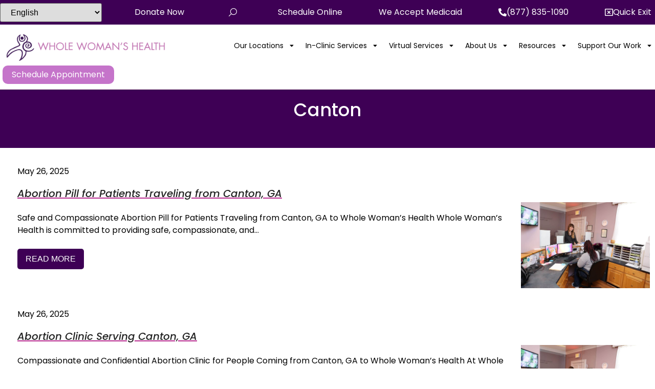

--- FILE ---
content_type: text/html; charset=UTF-8
request_url: https://wholewomanshealth.com/canton/
body_size: 35130
content:
<!doctype html>
<html dir="ltr" lang="en">
<head>
	<meta charset="UTF-8">
	<meta name="viewport" content="width=device-width, initial-scale=1">
	<link rel="profile" href="https://gmpg.org/xfn/11">
	<title>Canton - Whole Woman's Health</title>

		<!-- All in One SEO Pro 4.9.3 - aioseo.com -->
	<meta name="robots" content="noindex, max-snippet:-1, max-image-preview:large, max-video-preview:-1" />
	<link rel="canonical" href="https://wholewomanshealth.com/canton/" />
	<meta name="generator" content="All in One SEO Pro (AIOSEO) 4.9.3" />
		<script type="application/ld+json" class="aioseo-schema">
			{"@context":"https:\/\/schema.org","@graph":[{"@type":"BreadcrumbList","@id":"https:\/\/wholewomanshealth.com\/canton\/#breadcrumblist","itemListElement":[{"@type":"ListItem","@id":"https:\/\/wholewomanshealth.com#listItem","position":1,"name":"Home","item":"https:\/\/wholewomanshealth.com","nextItem":{"@type":"ListItem","@id":"https:\/\/wholewomanshealth.com\/canton\/#listItem","name":"Canton"}},{"@type":"ListItem","@id":"https:\/\/wholewomanshealth.com\/canton\/#listItem","position":2,"name":"Canton","previousItem":{"@type":"ListItem","@id":"https:\/\/wholewomanshealth.com#listItem","name":"Home"}}]},{"@type":"CollectionPage","@id":"https:\/\/wholewomanshealth.com\/canton\/#collectionpage","url":"https:\/\/wholewomanshealth.com\/canton\/","name":"Canton - Whole Woman's Health","inLanguage":"en","isPartOf":{"@id":"https:\/\/wholewomanshealth.com\/#website"},"breadcrumb":{"@id":"https:\/\/wholewomanshealth.com\/canton\/#breadcrumblist"}},{"@type":"Organization","@id":"https:\/\/wholewomanshealth.com\/#organization","name":"Whole Woman's Health","description":"Abortion Provider","url":"https:\/\/wholewomanshealth.com\/","logo":{"@type":"ImageObject","url":"https:\/\/wholewomanshealth.com\/wp-content\/uploads\/2021\/06\/WWH_logo_w400.png","@id":"https:\/\/wholewomanshealth.com\/canton\/#organizationLogo","width":400,"height":68,"caption":"Logo - Whole Woman's Health"},"image":{"@id":"https:\/\/wholewomanshealth.com\/canton\/#organizationLogo"},"sameAs":["https:\/\/www.facebook.com\/WholeWomansHealth\/","https:\/\/www.twitter.com\/WholeWomans","https:\/\/www.instagram.com\/wholewomans\/"]},{"@type":"WebSite","@id":"https:\/\/wholewomanshealth.com\/#website","url":"https:\/\/wholewomanshealth.com\/","name":"Whole Woman's Health","description":"Abortion Provider","inLanguage":"en","publisher":{"@id":"https:\/\/wholewomanshealth.com\/#organization"}}]}
		</script>
		<!-- All in One SEO Pro -->

<meta name="uri-translation" content="on" /><link rel="alternate" hreflang="en" href="https://wholewomanshealth.com/canton/" />
<link rel="alternate" hreflang="ar" href="https://wholewomanshealth.com/ar/canton/" />
<link rel="alternate" hreflang="zh-CN" href="https://wholewomanshealth.com/zh-CN/canton/" />
<link rel="alternate" hreflang="nl" href="https://wholewomanshealth.com/nl/canton/" />
<link rel="alternate" hreflang="fr" href="https://wholewomanshealth.com/fr/canton/" />
<link rel="alternate" hreflang="de" href="https://wholewomanshealth.com/de/canton/" />
<link rel="alternate" hreflang="it" href="https://wholewomanshealth.com/it/canton/" />
<link rel="alternate" hreflang="pt" href="https://wholewomanshealth.com/pt/canton/" />
<link rel="alternate" hreflang="ru" href="https://wholewomanshealth.com/ru/canton/" />
<link rel="alternate" hreflang="es" href="https://wholewomanshealth.com/es/canton/" />
<link rel='dns-prefetch' href='//www.googletagmanager.com' />
<link rel="alternate" type="application/rss+xml" title="Whole Woman&#039;s Health &raquo; Feed" href="https://wholewomanshealth.com/feed/" />
<link rel="alternate" type="application/rss+xml" title="Whole Woman&#039;s Health &raquo; Canton Category Feed" href="https://wholewomanshealth.com/canton/feed/" />
<style id='wp-img-auto-sizes-contain-inline-css'>
img:is([sizes=auto i],[sizes^="auto," i]){contain-intrinsic-size:3000px 1500px}
/*# sourceURL=wp-img-auto-sizes-contain-inline-css */
</style>
<style id='wp-emoji-styles-inline-css'>

	img.wp-smiley, img.emoji {
		display: inline !important;
		border: none !important;
		box-shadow: none !important;
		height: 1em !important;
		width: 1em !important;
		margin: 0 0.07em !important;
		vertical-align: -0.1em !important;
		background: none !important;
		padding: 0 !important;
	}
/*# sourceURL=wp-emoji-styles-inline-css */
</style>
<link rel='stylesheet' id='wp-block-library-css' href='https://wholewomanshealth.com/wp-includes/css/dist/block-library/style.min.css?ver=6.9' media='all' />
<link rel='stylesheet' id='aioseo/css/src/vue/standalone/blocks/table-of-contents/global.scss-css' href='https://wholewomanshealth.com/wp-content/plugins/all-in-one-seo-pack-pro/dist/Pro/assets/css/table-of-contents/global.e90f6d47.css?ver=4.9.3' media='all' />
<link rel='stylesheet' id='aioseo/css/src/vue/standalone/blocks/pro/recipe/global.scss-css' href='https://wholewomanshealth.com/wp-content/plugins/all-in-one-seo-pack-pro/dist/Pro/assets/css/recipe/global.67a3275f.css?ver=4.9.3' media='all' />
<link rel='stylesheet' id='aioseo/css/src/vue/standalone/blocks/pro/product/global.scss-css' href='https://wholewomanshealth.com/wp-content/plugins/all-in-one-seo-pack-pro/dist/Pro/assets/css/product/global.61066cfb.css?ver=4.9.3' media='all' />
<style id='global-styles-inline-css'>
:root{--wp--preset--aspect-ratio--square: 1;--wp--preset--aspect-ratio--4-3: 4/3;--wp--preset--aspect-ratio--3-4: 3/4;--wp--preset--aspect-ratio--3-2: 3/2;--wp--preset--aspect-ratio--2-3: 2/3;--wp--preset--aspect-ratio--16-9: 16/9;--wp--preset--aspect-ratio--9-16: 9/16;--wp--preset--color--black: #000000;--wp--preset--color--cyan-bluish-gray: #abb8c3;--wp--preset--color--white: #ffffff;--wp--preset--color--pale-pink: #f78da7;--wp--preset--color--vivid-red: #cf2e2e;--wp--preset--color--luminous-vivid-orange: #ff6900;--wp--preset--color--luminous-vivid-amber: #fcb900;--wp--preset--color--light-green-cyan: #7bdcb5;--wp--preset--color--vivid-green-cyan: #00d084;--wp--preset--color--pale-cyan-blue: #8ed1fc;--wp--preset--color--vivid-cyan-blue: #0693e3;--wp--preset--color--vivid-purple: #9b51e0;--wp--preset--gradient--vivid-cyan-blue-to-vivid-purple: linear-gradient(135deg,rgb(6,147,227) 0%,rgb(155,81,224) 100%);--wp--preset--gradient--light-green-cyan-to-vivid-green-cyan: linear-gradient(135deg,rgb(122,220,180) 0%,rgb(0,208,130) 100%);--wp--preset--gradient--luminous-vivid-amber-to-luminous-vivid-orange: linear-gradient(135deg,rgb(252,185,0) 0%,rgb(255,105,0) 100%);--wp--preset--gradient--luminous-vivid-orange-to-vivid-red: linear-gradient(135deg,rgb(255,105,0) 0%,rgb(207,46,46) 100%);--wp--preset--gradient--very-light-gray-to-cyan-bluish-gray: linear-gradient(135deg,rgb(238,238,238) 0%,rgb(169,184,195) 100%);--wp--preset--gradient--cool-to-warm-spectrum: linear-gradient(135deg,rgb(74,234,220) 0%,rgb(151,120,209) 20%,rgb(207,42,186) 40%,rgb(238,44,130) 60%,rgb(251,105,98) 80%,rgb(254,248,76) 100%);--wp--preset--gradient--blush-light-purple: linear-gradient(135deg,rgb(255,206,236) 0%,rgb(152,150,240) 100%);--wp--preset--gradient--blush-bordeaux: linear-gradient(135deg,rgb(254,205,165) 0%,rgb(254,45,45) 50%,rgb(107,0,62) 100%);--wp--preset--gradient--luminous-dusk: linear-gradient(135deg,rgb(255,203,112) 0%,rgb(199,81,192) 50%,rgb(65,88,208) 100%);--wp--preset--gradient--pale-ocean: linear-gradient(135deg,rgb(255,245,203) 0%,rgb(182,227,212) 50%,rgb(51,167,181) 100%);--wp--preset--gradient--electric-grass: linear-gradient(135deg,rgb(202,248,128) 0%,rgb(113,206,126) 100%);--wp--preset--gradient--midnight: linear-gradient(135deg,rgb(2,3,129) 0%,rgb(40,116,252) 100%);--wp--preset--font-size--small: 13px;--wp--preset--font-size--medium: 20px;--wp--preset--font-size--large: 36px;--wp--preset--font-size--x-large: 42px;--wp--preset--spacing--20: 0.44rem;--wp--preset--spacing--30: 0.67rem;--wp--preset--spacing--40: 1rem;--wp--preset--spacing--50: 1.5rem;--wp--preset--spacing--60: 2.25rem;--wp--preset--spacing--70: 3.38rem;--wp--preset--spacing--80: 5.06rem;--wp--preset--shadow--natural: 6px 6px 9px rgba(0, 0, 0, 0.2);--wp--preset--shadow--deep: 12px 12px 50px rgba(0, 0, 0, 0.4);--wp--preset--shadow--sharp: 6px 6px 0px rgba(0, 0, 0, 0.2);--wp--preset--shadow--outlined: 6px 6px 0px -3px rgb(255, 255, 255), 6px 6px rgb(0, 0, 0);--wp--preset--shadow--crisp: 6px 6px 0px rgb(0, 0, 0);}:root { --wp--style--global--content-size: 800px;--wp--style--global--wide-size: 1200px; }:where(body) { margin: 0; }.wp-site-blocks > .alignleft { float: left; margin-right: 2em; }.wp-site-blocks > .alignright { float: right; margin-left: 2em; }.wp-site-blocks > .aligncenter { justify-content: center; margin-left: auto; margin-right: auto; }:where(.wp-site-blocks) > * { margin-block-start: 24px; margin-block-end: 0; }:where(.wp-site-blocks) > :first-child { margin-block-start: 0; }:where(.wp-site-blocks) > :last-child { margin-block-end: 0; }:root { --wp--style--block-gap: 24px; }:root :where(.is-layout-flow) > :first-child{margin-block-start: 0;}:root :where(.is-layout-flow) > :last-child{margin-block-end: 0;}:root :where(.is-layout-flow) > *{margin-block-start: 24px;margin-block-end: 0;}:root :where(.is-layout-constrained) > :first-child{margin-block-start: 0;}:root :where(.is-layout-constrained) > :last-child{margin-block-end: 0;}:root :where(.is-layout-constrained) > *{margin-block-start: 24px;margin-block-end: 0;}:root :where(.is-layout-flex){gap: 24px;}:root :where(.is-layout-grid){gap: 24px;}.is-layout-flow > .alignleft{float: left;margin-inline-start: 0;margin-inline-end: 2em;}.is-layout-flow > .alignright{float: right;margin-inline-start: 2em;margin-inline-end: 0;}.is-layout-flow > .aligncenter{margin-left: auto !important;margin-right: auto !important;}.is-layout-constrained > .alignleft{float: left;margin-inline-start: 0;margin-inline-end: 2em;}.is-layout-constrained > .alignright{float: right;margin-inline-start: 2em;margin-inline-end: 0;}.is-layout-constrained > .aligncenter{margin-left: auto !important;margin-right: auto !important;}.is-layout-constrained > :where(:not(.alignleft):not(.alignright):not(.alignfull)){max-width: var(--wp--style--global--content-size);margin-left: auto !important;margin-right: auto !important;}.is-layout-constrained > .alignwide{max-width: var(--wp--style--global--wide-size);}body .is-layout-flex{display: flex;}.is-layout-flex{flex-wrap: wrap;align-items: center;}.is-layout-flex > :is(*, div){margin: 0;}body .is-layout-grid{display: grid;}.is-layout-grid > :is(*, div){margin: 0;}body{padding-top: 0px;padding-right: 0px;padding-bottom: 0px;padding-left: 0px;}a:where(:not(.wp-element-button)){text-decoration: underline;}:root :where(.wp-element-button, .wp-block-button__link){background-color: #32373c;border-width: 0;color: #fff;font-family: inherit;font-size: inherit;font-style: inherit;font-weight: inherit;letter-spacing: inherit;line-height: inherit;padding-top: calc(0.667em + 2px);padding-right: calc(1.333em + 2px);padding-bottom: calc(0.667em + 2px);padding-left: calc(1.333em + 2px);text-decoration: none;text-transform: inherit;}.has-black-color{color: var(--wp--preset--color--black) !important;}.has-cyan-bluish-gray-color{color: var(--wp--preset--color--cyan-bluish-gray) !important;}.has-white-color{color: var(--wp--preset--color--white) !important;}.has-pale-pink-color{color: var(--wp--preset--color--pale-pink) !important;}.has-vivid-red-color{color: var(--wp--preset--color--vivid-red) !important;}.has-luminous-vivid-orange-color{color: var(--wp--preset--color--luminous-vivid-orange) !important;}.has-luminous-vivid-amber-color{color: var(--wp--preset--color--luminous-vivid-amber) !important;}.has-light-green-cyan-color{color: var(--wp--preset--color--light-green-cyan) !important;}.has-vivid-green-cyan-color{color: var(--wp--preset--color--vivid-green-cyan) !important;}.has-pale-cyan-blue-color{color: var(--wp--preset--color--pale-cyan-blue) !important;}.has-vivid-cyan-blue-color{color: var(--wp--preset--color--vivid-cyan-blue) !important;}.has-vivid-purple-color{color: var(--wp--preset--color--vivid-purple) !important;}.has-black-background-color{background-color: var(--wp--preset--color--black) !important;}.has-cyan-bluish-gray-background-color{background-color: var(--wp--preset--color--cyan-bluish-gray) !important;}.has-white-background-color{background-color: var(--wp--preset--color--white) !important;}.has-pale-pink-background-color{background-color: var(--wp--preset--color--pale-pink) !important;}.has-vivid-red-background-color{background-color: var(--wp--preset--color--vivid-red) !important;}.has-luminous-vivid-orange-background-color{background-color: var(--wp--preset--color--luminous-vivid-orange) !important;}.has-luminous-vivid-amber-background-color{background-color: var(--wp--preset--color--luminous-vivid-amber) !important;}.has-light-green-cyan-background-color{background-color: var(--wp--preset--color--light-green-cyan) !important;}.has-vivid-green-cyan-background-color{background-color: var(--wp--preset--color--vivid-green-cyan) !important;}.has-pale-cyan-blue-background-color{background-color: var(--wp--preset--color--pale-cyan-blue) !important;}.has-vivid-cyan-blue-background-color{background-color: var(--wp--preset--color--vivid-cyan-blue) !important;}.has-vivid-purple-background-color{background-color: var(--wp--preset--color--vivid-purple) !important;}.has-black-border-color{border-color: var(--wp--preset--color--black) !important;}.has-cyan-bluish-gray-border-color{border-color: var(--wp--preset--color--cyan-bluish-gray) !important;}.has-white-border-color{border-color: var(--wp--preset--color--white) !important;}.has-pale-pink-border-color{border-color: var(--wp--preset--color--pale-pink) !important;}.has-vivid-red-border-color{border-color: var(--wp--preset--color--vivid-red) !important;}.has-luminous-vivid-orange-border-color{border-color: var(--wp--preset--color--luminous-vivid-orange) !important;}.has-luminous-vivid-amber-border-color{border-color: var(--wp--preset--color--luminous-vivid-amber) !important;}.has-light-green-cyan-border-color{border-color: var(--wp--preset--color--light-green-cyan) !important;}.has-vivid-green-cyan-border-color{border-color: var(--wp--preset--color--vivid-green-cyan) !important;}.has-pale-cyan-blue-border-color{border-color: var(--wp--preset--color--pale-cyan-blue) !important;}.has-vivid-cyan-blue-border-color{border-color: var(--wp--preset--color--vivid-cyan-blue) !important;}.has-vivid-purple-border-color{border-color: var(--wp--preset--color--vivid-purple) !important;}.has-vivid-cyan-blue-to-vivid-purple-gradient-background{background: var(--wp--preset--gradient--vivid-cyan-blue-to-vivid-purple) !important;}.has-light-green-cyan-to-vivid-green-cyan-gradient-background{background: var(--wp--preset--gradient--light-green-cyan-to-vivid-green-cyan) !important;}.has-luminous-vivid-amber-to-luminous-vivid-orange-gradient-background{background: var(--wp--preset--gradient--luminous-vivid-amber-to-luminous-vivid-orange) !important;}.has-luminous-vivid-orange-to-vivid-red-gradient-background{background: var(--wp--preset--gradient--luminous-vivid-orange-to-vivid-red) !important;}.has-very-light-gray-to-cyan-bluish-gray-gradient-background{background: var(--wp--preset--gradient--very-light-gray-to-cyan-bluish-gray) !important;}.has-cool-to-warm-spectrum-gradient-background{background: var(--wp--preset--gradient--cool-to-warm-spectrum) !important;}.has-blush-light-purple-gradient-background{background: var(--wp--preset--gradient--blush-light-purple) !important;}.has-blush-bordeaux-gradient-background{background: var(--wp--preset--gradient--blush-bordeaux) !important;}.has-luminous-dusk-gradient-background{background: var(--wp--preset--gradient--luminous-dusk) !important;}.has-pale-ocean-gradient-background{background: var(--wp--preset--gradient--pale-ocean) !important;}.has-electric-grass-gradient-background{background: var(--wp--preset--gradient--electric-grass) !important;}.has-midnight-gradient-background{background: var(--wp--preset--gradient--midnight) !important;}.has-small-font-size{font-size: var(--wp--preset--font-size--small) !important;}.has-medium-font-size{font-size: var(--wp--preset--font-size--medium) !important;}.has-large-font-size{font-size: var(--wp--preset--font-size--large) !important;}.has-x-large-font-size{font-size: var(--wp--preset--font-size--x-large) !important;}
:root :where(.wp-block-pullquote){font-size: 1.5em;line-height: 1.6;}
/*# sourceURL=global-styles-inline-css */
</style>
<link rel='stylesheet' id='hello-elementor-css' href='https://wholewomanshealth.com/wp-content/themes/hello-elementor/assets/css/reset.css?ver=3.4.6' media='all' />
<link rel='stylesheet' id='hello-elementor-child-css' href='https://wholewomanshealth.com/wp-content/themes/hello-theme-child-master/style.css?ver=1.0.0' media='all' />
<link rel='stylesheet' id='hello-elementor-theme-style-css' href='https://wholewomanshealth.com/wp-content/themes/hello-elementor/assets/css/theme.css?ver=3.4.6' media='all' />
<link rel='stylesheet' id='hello-elementor-header-footer-css' href='https://wholewomanshealth.com/wp-content/themes/hello-elementor/assets/css/header-footer.css?ver=3.4.6' media='all' />
<link rel='stylesheet' id='elementor-frontend-css' href='https://wholewomanshealth.com/wp-content/plugins/elementor/assets/css/frontend.min.css?ver=3.34.4' media='all' />
<link rel='stylesheet' id='elementor-post-32-css' href='https://wholewomanshealth.com/wp-content/uploads/elementor/css/post-32.css?ver=1769697751' media='all' />
<link rel='stylesheet' id='widget-image-css' href='https://wholewomanshealth.com/wp-content/plugins/elementor/assets/css/widget-image.min.css?ver=3.34.4' media='all' />
<link rel='stylesheet' id='widget-pp-advanced-menu-css' href='https://wholewomanshealth.com/wp-content/plugins/powerpack-elements/assets/css/min/widget-advanced-menu.min.css?ver=2.12.15' media='all' />
<link rel='stylesheet' id='e-animation-float-css' href='https://wholewomanshealth.com/wp-content/plugins/elementor/assets/lib/animations/styles/e-animation-float.min.css?ver=3.34.4' media='all' />
<link rel='stylesheet' id='pp-tooltip-css' href='https://wholewomanshealth.com/wp-content/plugins/powerpack-elements/assets/css/min/tooltip.min.css?ver=2.12.15' media='all' />
<link rel='stylesheet' id='widget-pp-buttons-css' href='https://wholewomanshealth.com/wp-content/plugins/powerpack-elements/assets/css/min/widget-buttons.min.css?ver=2.12.15' media='all' />
<link rel='stylesheet' id='e-sticky-css' href='https://wholewomanshealth.com/wp-content/plugins/elementor-pro/assets/css/modules/sticky.min.css?ver=3.34.4' media='all' />
<link rel='stylesheet' id='widget-pp-icon-list-css' href='https://wholewomanshealth.com/wp-content/plugins/powerpack-elements/assets/css/min/widget-icon-list.min.css?ver=2.12.15' media='all' />
<link rel='stylesheet' id='widget-heading-css' href='https://wholewomanshealth.com/wp-content/plugins/elementor/assets/css/widget-heading.min.css?ver=3.34.4' media='all' />
<link rel='stylesheet' id='widget-icon-list-css' href='https://wholewomanshealth.com/wp-content/plugins/elementor/assets/css/widget-icon-list.min.css?ver=3.34.4' media='all' />
<link rel='stylesheet' id='widget-social-icons-css' href='https://wholewomanshealth.com/wp-content/plugins/elementor/assets/css/widget-social-icons.min.css?ver=3.34.4' media='all' />
<link rel='stylesheet' id='e-apple-webkit-css' href='https://wholewomanshealth.com/wp-content/plugins/elementor/assets/css/conditionals/apple-webkit.min.css?ver=3.34.4' media='all' />
<link rel='stylesheet' id='widget-spacer-css' href='https://wholewomanshealth.com/wp-content/plugins/elementor/assets/css/widget-spacer.min.css?ver=3.34.4' media='all' />
<link rel='stylesheet' id='widget-pp-advanced-accordion-css' href='https://wholewomanshealth.com/wp-content/plugins/powerpack-elements/assets/css/min/widget-advanced-accordion.min.css?ver=2.12.15' media='all' />
<link rel='stylesheet' id='font-awesome-5-all-css' href='https://wholewomanshealth.com/wp-content/plugins/elementor/assets/lib/font-awesome/css/all.min.css?ver=3.34.4' media='all' />
<link rel='stylesheet' id='font-awesome-4-shim-css' href='https://wholewomanshealth.com/wp-content/plugins/elementor/assets/lib/font-awesome/css/v4-shims.min.css?ver=3.34.4' media='all' />
<link rel='stylesheet' id='elementor-select2-css' href='https://wholewomanshealth.com/wp-content/plugins/elementor/assets/lib/e-select2/css/e-select2.min.css?ver=4.0.6-rc.1' media='all' />
<link rel='stylesheet' id='namogo-icons-css' href='https://wholewomanshealth.com/wp-content/plugins/elementor-extras/assets/lib/nicons/css/nicons.css?ver=2.2.52' media='all' />
<link rel='stylesheet' id='elementor-extras-frontend-css' href='https://wholewomanshealth.com/wp-content/plugins/elementor-extras/assets/css/frontend.min.css?ver=2.2.52' media='all' />
<link rel='stylesheet' id='she-header-style-css' href='https://wholewomanshealth.com/wp-content/plugins/sticky-header-effects-for-elementor/assets/css/she-header-style.css?ver=2.1.7' media='all' />
<link rel='stylesheet' id='elementor-post-36218-css' href='https://wholewomanshealth.com/wp-content/uploads/elementor/css/post-36218.css?ver=1769697752' media='all' />
<link rel='stylesheet' id='elementor-post-19944-css' href='https://wholewomanshealth.com/wp-content/uploads/elementor/css/post-19944.css?ver=1769697752' media='all' />
<link rel='stylesheet' id='elementor-post-51-css' href='https://wholewomanshealth.com/wp-content/uploads/elementor/css/post-51.css?ver=1769697795' media='all' />
<link rel='stylesheet' id='elementor-gf-local-poppins-css' href='https://wholewomanshealth.com/wp-content/uploads/elementor/google-fonts/css/poppins.css?ver=1748616534' media='all' />
<script id="jquery-core-js-extra">
var pp = {"ajax_url":"https://wholewomanshealth.com/wp-admin/admin-ajax.php"};
//# sourceURL=jquery-core-js-extra
</script>
<script src="https://wholewomanshealth.com/wp-includes/js/jquery/jquery.min.js?ver=3.7.1" id="jquery-core-js"></script>
<script src="https://wholewomanshealth.com/wp-includes/js/jquery/jquery-migrate.min.js?ver=3.4.1" id="jquery-migrate-js"></script>
<script src="https://wholewomanshealth.com/wp-content/plugins/elementor/assets/lib/font-awesome/js/v4-shims.min.js?ver=3.34.4" id="font-awesome-4-shim-js"></script>
<script src="https://wholewomanshealth.com/wp-content/plugins/sticky-header-effects-for-elementor/assets/js/she-header.js?ver=2.1.7" id="she-header-js"></script>

<!-- Google tag (gtag.js) snippet added by Site Kit -->
<!-- Google Analytics snippet added by Site Kit -->
<!-- Google Ads snippet added by Site Kit -->
<script src="https://www.googletagmanager.com/gtag/js?id=GT-MBLC883" id="google_gtagjs-js" async></script>
<script id="google_gtagjs-js-after">
window.dataLayer = window.dataLayer || [];function gtag(){dataLayer.push(arguments);}
gtag("set","linker",{"domains":["wholewomanshealth.com"]});
gtag("js", new Date());
gtag("set", "developer_id.dZTNiMT", true);
gtag("config", "GT-MBLC883");
gtag("config", "AW-1070424411");
//# sourceURL=google_gtagjs-js-after
</script>
<link rel="https://api.w.org/" href="https://wholewomanshealth.com/wp-json/" /><link rel="alternate" title="JSON" type="application/json" href="https://wholewomanshealth.com/wp-json/wp/v2/categories/507" /><link rel="EditURI" type="application/rsd+xml" title="RSD" href="https://wholewomanshealth.com/xmlrpc.php?rsd" />
<meta name="generator" content="WordPress 6.9" />
<script async src="//347907.tctm.co/t.js"></script>
<script async src="//349338.tctm.co/t.js"></script>
<link rel="stylesheet" href="https://cdnjs.cloudflare.com/ajax/libs/air-datepicker/2.2.3/css/datepicker.min.css"><script src="https://cdnjs.cloudflare.com/ajax/libs/air-datepicker/2.2.3/js/datepicker.min.js"></script><script src="https://cdnjs.cloudflare.com/ajax/libs/air-datepicker/2.2.3/js/i18n/datepicker.en.min.js"></script><style>a.calcLink{color:#CB77AF;font-size:inherit;line-height:inherit;}a.calcLink:hover{color:#fff}.pregnancy-calculator .input-group{display:-webkit-flex;display:-ms-flexbox;display:flex;width:100%;margin-bottom:1rem;-webkit-align-items:stretch;-ms-flex-align:stretch;align-items:center;}.pregnancy-calculator input[type=text]{display:block;box-sizing:border-box;width:100%;height:2.4375rem;padding:0.5rem;border:1px solid #cacaca;font-family:inherit;font-size:1rem;color:#0a0a0a;background-color:#fefefe;box-shadow:inset 0 1px 2px rgba(10,10,10,0.1);border-radius:3px;transition:box-shadow 0.5s,border-color 0.25s ease-in-out;-webkit-appearance:none;-moz-appearance:none;}.pregnancy-calculator .input-group input[type=submit]{margin-left:1rem;padding:10px 18px;font-family:var(--e-global-typography-text-font-family),Sans-serif;font-size:var(--e-global-typography-text-font-size);font-weight:var(--e-global-typography-text-font-weight);line-height:var(--e-global-typography-text-line-height);color:#fff;background-color:#C574CA;border-radius:10px;border-width:0;border-color:#fff;cursor:pointer;}.pregnancy-calculator:hover .input-group:hover input[type=submit]:hover{background-color:#2A266A;}.pregnancy-calculator .abortion-message{text-align:center;padding:2rem 0;font-weight:600;font-size:1.2rem;line-height:1.6rem;color:#fff;}</style>

<meta name="generator" content="Site Kit by Google 1.171.0" /><meta name="generator" content="Elementor 3.34.4; features: e_font_icon_svg, additional_custom_breakpoints; settings: css_print_method-external, google_font-enabled, font_display-auto">
			<style>
				.e-con.e-parent:nth-of-type(n+4):not(.e-lazyloaded):not(.e-no-lazyload),
				.e-con.e-parent:nth-of-type(n+4):not(.e-lazyloaded):not(.e-no-lazyload) * {
					background-image: none !important;
				}
				@media screen and (max-height: 1024px) {
					.e-con.e-parent:nth-of-type(n+3):not(.e-lazyloaded):not(.e-no-lazyload),
					.e-con.e-parent:nth-of-type(n+3):not(.e-lazyloaded):not(.e-no-lazyload) * {
						background-image: none !important;
					}
				}
				@media screen and (max-height: 640px) {
					.e-con.e-parent:nth-of-type(n+2):not(.e-lazyloaded):not(.e-no-lazyload),
					.e-con.e-parent:nth-of-type(n+2):not(.e-lazyloaded):not(.e-no-lazyload) * {
						background-image: none !important;
					}
				}
			</style>
			<!-- Call Now Button 1.5.5 (https://callnowbutton.com) [renderer:noop]-->

<!-- Google Tag Manager snippet added by Site Kit -->
<script>
			( function( w, d, s, l, i ) {
				w[l] = w[l] || [];
				w[l].push( {'gtm.start': new Date().getTime(), event: 'gtm.js'} );
				var f = d.getElementsByTagName( s )[0],
					j = d.createElement( s ), dl = l != 'dataLayer' ? '&l=' + l : '';
				j.async = true;
				j.src = 'https://www.googletagmanager.com/gtm.js?id=' + i + dl;
				f.parentNode.insertBefore( j, f );
			} )( window, document, 'script', 'dataLayer', 'GTM-TXS76K6' );
			
</script>

<!-- End Google Tag Manager snippet added by Site Kit -->
<link rel="icon" href="https://wholewomanshealth.com/wp-content/uploads/2022/03/WWH_Logo_color_2lines_stacked.png-150x150.webp" sizes="32x32" />
<link rel="icon" href="https://wholewomanshealth.com/wp-content/uploads/2022/03/WWH_Logo_color_2lines_stacked.png.webp" sizes="192x192" />
<link rel="apple-touch-icon" href="https://wholewomanshealth.com/wp-content/uploads/2022/03/WWH_Logo_color_2lines_stacked.png.webp" />
<meta name="msapplication-TileImage" content="https://wholewomanshealth.com/wp-content/uploads/2022/03/WWH_Logo_color_2lines_stacked.png.webp" />
		<style id="wp-custom-css">
			.virtual-services-get-abortion-cta a:hover {
	color: #fff;
	text-decoration: underline;
}

li {
    padding-bottom: 11px;
}


.fees td {
    font-size: 16px;
}

div#quick-exit:hover {
    cursor: pointer !important;
}		</style>
		</head>
<body class="archive category category-canton category-507 wp-custom-logo wp-embed-responsive wp-theme-hello-elementor wp-child-theme-hello-theme-child-master hello-elementor-default elementor-page-51 elementor-default elementor-template-full-width elementor-kit-32">



		<!-- Google Tag Manager (noscript) snippet added by Site Kit -->
		<noscript>
			<iframe src="https://www.googletagmanager.com/ns.html?id=GTM-TXS76K6" height="0" width="0" style="display:none;visibility:hidden"></iframe>
		</noscript>
		<!-- End Google Tag Manager (noscript) snippet added by Site Kit -->
		
<a class="skip-link screen-reader-text" href="#content">Skip to content</a>

		<header data-elementor-type="header" data-elementor-id="36218" class="elementor elementor-36218 elementor-location-header" data-elementor-post-type="elementor_library">
					<section class="elementor-section elementor-top-section elementor-element elementor-element-2a10e04 elementor-section-full_width she-header-yes elementor-hidden-tablet elementor-hidden-mobile elementor-section-height-default elementor-section-height-default" data-id="2a10e04" data-element_type="section" data-settings="{&quot;background_background&quot;:&quot;classic&quot;,&quot;sticky&quot;:&quot;top&quot;,&quot;transparent&quot;:&quot;yes&quot;,&quot;sticky_on&quot;:[&quot;desktop&quot;,&quot;tablet&quot;,&quot;mobile&quot;],&quot;sticky_offset&quot;:0,&quot;sticky_effects_offset&quot;:0,&quot;sticky_anchor_link_offset&quot;:0,&quot;transparent_on&quot;:[&quot;desktop&quot;,&quot;tablet&quot;,&quot;mobile&quot;],&quot;scroll_distance&quot;:{&quot;unit&quot;:&quot;px&quot;,&quot;size&quot;:60,&quot;sizes&quot;:[]},&quot;scroll_distance_tablet&quot;:{&quot;unit&quot;:&quot;px&quot;,&quot;size&quot;:&quot;&quot;,&quot;sizes&quot;:[]},&quot;scroll_distance_mobile&quot;:{&quot;unit&quot;:&quot;px&quot;,&quot;size&quot;:&quot;&quot;,&quot;sizes&quot;:[]},&quot;she_offset_top&quot;:{&quot;unit&quot;:&quot;px&quot;,&quot;size&quot;:0,&quot;sizes&quot;:[]},&quot;she_offset_top_tablet&quot;:{&quot;unit&quot;:&quot;px&quot;,&quot;size&quot;:&quot;&quot;,&quot;sizes&quot;:[]},&quot;she_offset_top_mobile&quot;:{&quot;unit&quot;:&quot;px&quot;,&quot;size&quot;:&quot;&quot;,&quot;sizes&quot;:[]},&quot;she_width&quot;:{&quot;unit&quot;:&quot;%&quot;,&quot;size&quot;:100,&quot;sizes&quot;:[]},&quot;she_width_tablet&quot;:{&quot;unit&quot;:&quot;px&quot;,&quot;size&quot;:&quot;&quot;,&quot;sizes&quot;:[]},&quot;she_width_mobile&quot;:{&quot;unit&quot;:&quot;px&quot;,&quot;size&quot;:&quot;&quot;,&quot;sizes&quot;:[]},&quot;she_padding&quot;:{&quot;unit&quot;:&quot;px&quot;,&quot;top&quot;:0,&quot;right&quot;:&quot;&quot;,&quot;bottom&quot;:0,&quot;left&quot;:&quot;&quot;,&quot;isLinked&quot;:true},&quot;she_padding_tablet&quot;:{&quot;unit&quot;:&quot;px&quot;,&quot;top&quot;:&quot;&quot;,&quot;right&quot;:&quot;&quot;,&quot;bottom&quot;:&quot;&quot;,&quot;left&quot;:&quot;&quot;,&quot;isLinked&quot;:true},&quot;she_padding_mobile&quot;:{&quot;unit&quot;:&quot;px&quot;,&quot;top&quot;:&quot;&quot;,&quot;right&quot;:&quot;&quot;,&quot;bottom&quot;:&quot;&quot;,&quot;left&quot;:&quot;&quot;,&quot;isLinked&quot;:true}}">
						<div class="elementor-container elementor-column-gap-no">
					<div class="elementor-column elementor-col-100 elementor-top-column elementor-element elementor-element-2d17c30b" data-id="2d17c30b" data-element_type="column" data-settings="{&quot;background_background&quot;:&quot;classic&quot;}">
			<div class="elementor-widget-wrap elementor-element-populated">
						<section class="elementor-section elementor-inner-section elementor-element elementor-element-61d13711 elementor-section-boxed elementor-section-height-default elementor-section-height-default" data-id="61d13711" data-element_type="section" data-settings="{&quot;background_background&quot;:&quot;classic&quot;}">
						<div class="elementor-container elementor-column-gap-default">
					<div class="elementor-column elementor-col-100 elementor-inner-column elementor-element elementor-element-70190119" data-id="70190119" data-element_type="column">
			<div class="elementor-widget-wrap elementor-element-populated">
						<div class="elementor-element elementor-element-1ffac503 elementor-widget__width-auto elementor-widget elementor-widget-shortcode" data-id="1ffac503" data-element_type="widget" data-widget_type="shortcode.default">
				<div class="elementor-widget-container">
							<div class="elementor-shortcode"><div class="gtranslate_wrapper" id="gt-wrapper-55538170"></div></div>
						</div>
				</div>
				<div class="elementor-element elementor-element-42a448e7 elementor-align-right elementor-mobile-align-center elementor-widget__width-auto elementor-widget elementor-widget-button" data-id="42a448e7" data-element_type="widget" data-widget_type="button.default">
				<div class="elementor-widget-container">
									<div class="elementor-button-wrapper">
					<a class="elementor-button elementor-button-link elementor-size-sm" href="/clinic-resources/donate/">
						<span class="elementor-button-content-wrapper">
									<span class="elementor-button-text">Donate Now</span>
					</span>
					</a>
				</div>
								</div>
				</div>
				<div class="elementor-element elementor-element-2243a2b8 elementor-widget__width-auto ee-search-form-input-position--left ee-grid-columns-3 ee-grid-columns-tablet-2 ee-grid-columns-mobile-1 elementor-widget elementor-widget-ee-search-form" data-id="2243a2b8" data-element_type="widget" data-settings="{&quot;columns&quot;:&quot;3&quot;,&quot;columns_tablet&quot;:&quot;2&quot;,&quot;columns_mobile&quot;:&quot;1&quot;}" data-widget_type="ee-search-form.expand">
				<div class="elementor-widget-container">
					<form class="ee-form ee-search-form ee-search-form-skin--expand" role="search" action="https://wholewomanshealth.com" method="get" value="">
			<input type="hidden" class="ee-form__field__control--sent" name="ee_search_query" value="" /><div class="ee-search-form__container"><div class="ee-form__fields ee-search-form__fields">
			<div class="ee-form__field ee-form__field--input ee-form__field--search ee-search-form__field">
			<input placeholder="Search " class="ee-search-form__input ee-form__field__control ee-form__field__control--search ee-form__field__control--text ee-form__field__control--sent ee-form__field__control--input" type="search" name="s" title="Search" value="">
		</div>		</div></div><button class="ee-search-form__submit ee-form__field__control ee-form__field__control--submit ee-form__field__control--text ee-form__field__control--sent ee-form__field__control--button ee-search-form__control--icon" type="submit">
			<span class="elementor-screen-only">Search</span><i class="ee-search-form__icon nicon nicon-search" aria-hidden="true"></i>		</button></form>				</div>
				</div>
				<div class="elementor-element elementor-element-81a1e6e elementor-align-right elementor-mobile-align-center elementor-widget__width-auto elementor-widget elementor-widget-button" data-id="81a1e6e" data-element_type="widget" data-widget_type="button.default">
				<div class="elementor-widget-container">
									<div class="elementor-button-wrapper">
					<a class="elementor-button elementor-button-link elementor-size-sm" href="https://wholewomanshealth.com/contact/">
						<span class="elementor-button-content-wrapper">
									<span class="elementor-button-text">Schedule Online</span>
					</span>
					</a>
				</div>
								</div>
				</div>
				<div class="elementor-element elementor-element-49224db8 elementor-align-right elementor-mobile-align-center elementor-widget__width-auto elementor-widget elementor-widget-button" data-id="49224db8" data-element_type="widget" data-widget_type="button.default">
				<div class="elementor-widget-container">
									<div class="elementor-button-wrapper">
					<a class="elementor-button elementor-button-link elementor-size-sm" href="https://wholewomanshealth.com/in-clinic-services/fees-and-insurance/">
						<span class="elementor-button-content-wrapper">
									<span class="elementor-button-text">We Accept Medicaid</span>
					</span>
					</a>
				</div>
								</div>
				</div>
				<div class="elementor-element elementor-element-2736cf9 elementor-align-right elementor-mobile-align-center elementor-widget__width-auto elementor-widget elementor-widget-button" data-id="2736cf9" data-element_type="widget" data-widget_type="button.default">
				<div class="elementor-widget-container">
									<div class="elementor-button-wrapper">
					<a class="elementor-button elementor-button-link elementor-size-sm" href="tel:8778351090">
						<span class="elementor-button-content-wrapper">
						<span class="elementor-button-icon">
				<svg aria-hidden="true" class="e-font-icon-svg e-fas-phone-alt" viewBox="0 0 512 512" xmlns="http://www.w3.org/2000/svg"><path d="M497.39 361.8l-112-48a24 24 0 0 0-28 6.9l-49.6 60.6A370.66 370.66 0 0 1 130.6 204.11l60.6-49.6a23.94 23.94 0 0 0 6.9-28l-48-112A24.16 24.16 0 0 0 122.6.61l-104 24A24 24 0 0 0 0 48c0 256.5 207.9 464 464 464a24 24 0 0 0 23.4-18.6l24-104a24.29 24.29 0 0 0-14.01-27.6z"></path></svg>			</span>
									<span class="elementor-button-text">(877) 835-1090</span>
					</span>
					</a>
				</div>
								</div>
				</div>
				<div class="elementor-element elementor-element-1719aaaf elementor-align-right elementor-mobile-align-center elementor-widget__width-auto elementor-widget elementor-widget-button" data-id="1719aaaf" data-element_type="widget" id="quick-exit" data-widget_type="button.default">
				<div class="elementor-widget-container">
									<div class="elementor-button-wrapper">
					<a class="elementor-button elementor-size-sm" role="button">
						<span class="elementor-button-content-wrapper">
						<span class="elementor-button-icon">
				<svg aria-hidden="true" class="e-font-icon-svg e-far-window-close" viewBox="0 0 512 512" xmlns="http://www.w3.org/2000/svg"><path d="M464 32H48C21.5 32 0 53.5 0 80v352c0 26.5 21.5 48 48 48h416c26.5 0 48-21.5 48-48V80c0-26.5-21.5-48-48-48zm0 394c0 3.3-2.7 6-6 6H54c-3.3 0-6-2.7-6-6V86c0-3.3 2.7-6 6-6h404c3.3 0 6 2.7 6 6v340zM356.5 194.6L295.1 256l61.4 61.4c4.6 4.6 4.6 12.1 0 16.8l-22.3 22.3c-4.6 4.6-12.1 4.6-16.8 0L256 295.1l-61.4 61.4c-4.6 4.6-12.1 4.6-16.8 0l-22.3-22.3c-4.6-4.6-4.6-12.1 0-16.8l61.4-61.4-61.4-61.4c-4.6-4.6-4.6-12.1 0-16.8l22.3-22.3c4.6-4.6 12.1-4.6 16.8 0l61.4 61.4 61.4-61.4c4.6-4.6 12.1-4.6 16.8 0l22.3 22.3c4.7 4.6 4.7 12.1 0 16.8z"></path></svg>			</span>
									<span class="elementor-button-text">Quick Exit</span>
					</span>
					</a>
				</div>
								</div>
				</div>
					</div>
		</div>
					</div>
		</section>
				<section class="elementor-section elementor-inner-section elementor-element elementor-element-16c7b64b elementor-section-boxed elementor-section-height-default elementor-section-height-default" data-id="16c7b64b" data-element_type="section">
						<div class="elementor-container elementor-column-gap-default">
					<div class="elementor-column elementor-col-100 elementor-inner-column elementor-element elementor-element-62565e01" data-id="62565e01" data-element_type="column">
			<div class="elementor-widget-wrap elementor-element-populated">
						<div class="elementor-element elementor-element-25f782b0 elementor-widget__width-auto elementor-widget elementor-widget-image" data-id="25f782b0" data-element_type="widget" data-widget_type="image.default">
				<div class="elementor-widget-container">
																<a href="https://wholewomanshealth.com/">
							<img fetchpriority="high" width="1710" height="330" src="https://wholewomanshealth.com/wp-content/uploads/2022/03/WWH_Logo_color_1Line.png" class="attachment-full size-full wp-image-18834" alt="Whole Women&#039;s Health Abortion Care Logo" srcset="https://wholewomanshealth.com/wp-content/uploads/2022/03/WWH_Logo_color_1Line.png 1710w, https://wholewomanshealth.com/wp-content/uploads/2022/03/WWH_Logo_color_1Line-300x58.png 300w, https://wholewomanshealth.com/wp-content/uploads/2022/03/WWH_Logo_color_1Line-1024x198.png 1024w, https://wholewomanshealth.com/wp-content/uploads/2022/03/WWH_Logo_color_1Line-768x148.png 768w, https://wholewomanshealth.com/wp-content/uploads/2022/03/WWH_Logo_color_1Line-1536x296.png 1536w" sizes="(max-width: 1710px) 100vw, 1710px" />								</a>
															</div>
				</div>
				<div class="elementor-element elementor-element-4dda306f elementor-widget__width-auto elementor-widget elementor-widget-pp-advanced-menu" data-id="4dda306f" data-element_type="widget" data-settings="{&quot;layout&quot;:&quot;horizontal&quot;,&quot;show_submenu_on&quot;:&quot;hover&quot;,&quot;submenu_icon&quot;:{&quot;value&quot;:&quot;&lt;svg class=\&quot;e-font-icon-svg e-fas-caret-down\&quot; viewBox=\&quot;0 0 320 512\&quot; xmlns=\&quot;http:\/\/www.w3.org\/2000\/svg\&quot;&gt;&lt;path d=\&quot;M31.3 192h257.3c17.8 0 26.7 21.5 14.1 34.1L174.1 354.8c-7.8 7.8-20.5 7.8-28.3 0L17.2 226.1C4.6 213.5 13.5 192 31.3 192z\&quot;&gt;&lt;\/path&gt;&lt;\/svg&gt;&quot;,&quot;library&quot;:&quot;fa-solid&quot;},&quot;show_responsive_submenu_on&quot;:&quot;icon&quot;}" data-widget_type="pp-advanced-menu.default">
				<div class="elementor-widget-container">
									<div class="pp-advanced-menu-main-wrapper pp-advanced-menu__align-justify pp-advanced-menu--dropdown-none pp-advanced-menu--type- pp-advanced-menu__text-align- pp-advanced-menu--toggle pp-advanced-menu--">
								<nav id="pp-menu-4dda306f" class="pp-advanced-menu--main pp-advanced-menu__container pp-advanced-menu--layout-horizontal pp--pointer-underline e--animation-fade" aria-label="Main Menu v2" data-settings="{&quot;menu_id&quot;:&quot;4dda306f&quot;,&quot;breakpoint&quot;:&quot;none&quot;}"><ul id="menu-main-menu-v2" class="pp-advanced-menu"><li class="menu-item menu-item-type-custom menu-item-object-custom menu-item-has-children menu-item-22474"><a href="#" class="pp-menu-item pp-menu-item-anchor">Our Locations</a>
<ul class="sub-menu pp-advanced-menu--dropdown">
	<li class="menu-item menu-item-type-post_type menu-item-object-page menu-item-22017"><a href="https://wholewomanshealth.com/abortion-clinics/" class="pp-sub-item">All Clinic Locations</a></li>
	<li class="menu-item menu-item-type-post_type menu-item-object-page menu-item-22476"><a href="https://wholewomanshealth.com/abortion-clinics/baltimore-md/" class="pp-sub-item">Baltimore, MD</a></li>
	<li class="menu-item menu-item-type-post_type menu-item-object-page menu-item-22477"><a href="https://wholewomanshealth.com/abortion-clinics/bloomington-mn/" class="pp-sub-item">Bloomington, MN</a></li>
	<li class="menu-item menu-item-type-post_type menu-item-object-page menu-item-22475"><a href="https://wholewomanshealth.com/abortion-clinics/albuquerque-nm/" class="pp-sub-item">Albuquerque, NM</a></li>
	<li class="menu-item menu-item-type-post_type menu-item-object-page menu-item-22480"><a href="https://wholewomanshealth.com/abortion-clinics/alexandria-va/" class="pp-sub-item">Alexandria, VA</a></li>
	<li class="menu-item menu-item-type-post_type menu-item-object-page menu-item-22479"><a href="https://wholewomanshealth.com/abortion-clinics/charlottesville-va/" class="pp-sub-item">Charlottesville, VA</a></li>
	<li class="menu-item menu-item-type-post_type menu-item-object-page menu-item-27188"><a href="https://wholewomanshealth.com/virtual-services/" class="pp-sub-item">Abortion Pills by Mail</a></li>
</ul>
</li>
<li class="menu-item menu-item-type-custom menu-item-object-custom menu-item-has-children menu-item-20292"><a href="#" class="pp-menu-item pp-menu-item-anchor">In-Clinic Services</a>
<ul class="sub-menu pp-advanced-menu--dropdown">
	<li class="menu-item menu-item-type-post_type menu-item-object-page menu-item-22201"><a href="https://wholewomanshealth.com/in-clinic-services/" class="pp-sub-item">Abortion Services</a></li>
	<li class="menu-item menu-item-type-post_type menu-item-object-page menu-item-20298"><a href="https://wholewomanshealth.com/abortion-care/medication-abortion/" class="pp-sub-item">Medication/Pill Abortion (up to 12 weeks)</a></li>
	<li class="menu-item menu-item-type-post_type menu-item-object-page menu-item-20299"><a href="https://wholewomanshealth.com/abortion-care/in-clinic-abortion-under-16-weeks/" class="pp-sub-item">Abortion Procedure (under 16 weeks)</a></li>
	<li class="menu-item menu-item-type-post_type menu-item-object-page menu-item-20300"><a href="https://wholewomanshealth.com/abortion-care/abortion-procedure-16-22-weeks/" class="pp-sub-item">Abortion Procedure (16-22 weeks)</a></li>
	<li class="menu-item menu-item-type-post_type menu-item-object-page menu-item-20302"><a href="https://wholewomanshealth.com/abortion-care/gynecology-services/" class="pp-sub-item">Gynecology Services</a></li>
	<li class="menu-item menu-item-type-post_type menu-item-object-page menu-item-28864"><a href="https://wholewomanshealth.com/in-clinic-services/fees-and-insurance/" class="pp-sub-item">Fees and Insurance</a></li>
</ul>
</li>
<li class="menu-item menu-item-type-custom menu-item-object-custom menu-item-has-children menu-item-20293"><a href="#" class="pp-menu-item pp-menu-item-anchor">Virtual Services</a>
<ul class="sub-menu pp-advanced-menu--dropdown">
	<li class="menu-item menu-item-type-post_type menu-item-object-page menu-item-22202"><a href="https://wholewomanshealth.com/virtual-services/" class="pp-sub-item">Abortion Pills by Mail</a></li>
	<li class="menu-item menu-item-type-post_type menu-item-object-page menu-item-27240"><a href="https://wholewomanshealth.com/abortion-clinics/fees-and-insurance/" class="pp-sub-item">Fees and Insurance</a></li>
	<li class="menu-item menu-item-type-post_type menu-item-object-page menu-item-20313"><a href="https://wholewomanshealth.com/abortion-clinics/abortion-wayfinder/" class="pp-sub-item">Travel Assistance</a></li>
</ul>
</li>
<li class="menu-item menu-item-type-custom menu-item-object-custom menu-item-has-children menu-item-20294"><a href="#" class="pp-menu-item pp-menu-item-anchor">About Us</a>
<ul class="sub-menu pp-advanced-menu--dropdown">
	<li class="menu-item menu-item-type-post_type menu-item-object-page menu-item-20306"><a href="https://wholewomanshealth.com/who-we-are/" class="pp-sub-item">Who We Are</a></li>
	<li class="menu-item menu-item-type-post_type menu-item-object-page menu-item-20307"><a href="https://wholewomanshealth.com/message-from-our-founder/" class="pp-sub-item">Message From Our Founder</a></li>
	<li class="menu-item menu-item-type-post_type menu-item-object-page menu-item-29400"><a href="https://wholewomanshealth.com/press/archive-2025/" class="pp-sub-item">In The News</a></li>
	<li class="menu-item menu-item-type-post_type menu-item-object-page menu-item-20309"><a href="https://wholewomanshealth.com/advocacy/" class="pp-sub-item">Community Advocacy</a></li>
	<li class="menu-item menu-item-type-post_type menu-item-object-page menu-item-20310"><a href="https://wholewomanshealth.com/fighting-for-abortion-rights/" class="pp-sub-item">Our Purposeful Litigation</a></li>
	<li class="menu-item menu-item-type-post_type menu-item-object-page menu-item-20311"><a href="https://wholewomanshealth.com/whole-womans-health-v-hellerstedt/" class="pp-sub-item">Our Historic Supreme Court Win</a></li>
	<li class="menu-item menu-item-type-custom menu-item-object-custom menu-item-22259"><a href="https://wholewomanshealth.com/abortion-clinics/" class="pp-sub-item">Our Locations</a></li>
</ul>
</li>
<li class="menu-item menu-item-type-custom menu-item-object-custom menu-item-has-children menu-item-20295"><a href="#" class="pp-menu-item pp-menu-item-anchor">Resources</a>
<ul class="sub-menu pp-advanced-menu--dropdown">
	<li class="menu-item menu-item-type-post_type menu-item-object-page menu-item-20304"><a href="https://wholewomanshealth.com/abortion-care/self-managed-abortion/" class="pp-sub-item">Self-Managed Abortion</a></li>
	<li class="menu-item menu-item-type-post_type menu-item-object-page menu-item-20305"><a href="https://wholewomanshealth.com/abortion-care/safety-of-abortions/" class="pp-sub-item">Safety of Abortion</a></li>
	<li class="menu-item menu-item-type-post_type menu-item-object-page menu-item-20303"><a href="https://wholewomanshealth.com/abortion-care/after-your-abortion/" class="pp-sub-item">After Your Abortion</a></li>
	<li class="menu-item menu-item-type-post_type menu-item-object-page menu-item-20312"><a href="https://wholewomanshealth.com/clinic-resources/financial-assistance/" class="pp-sub-item">Financial Assistance</a></li>
	<li class="menu-item menu-item-type-post_type menu-item-object-page menu-item-20315"><a href="https://wholewomanshealth.com/more-counseling-options/" class="pp-sub-item">Counseling Options</a></li>
	<li class="menu-item menu-item-type-post_type menu-item-object-page menu-item-20314"><a href="https://wholewomanshealth.com/faq/" class="pp-sub-item">FAQ</a></li>
	<li class="menu-item menu-item-type-post_type menu-item-object-page menu-item-20316"><a href="https://wholewomanshealth.com/blog/" class="pp-sub-item">Blog</a></li>
	<li class="menu-item menu-item-type-post_type menu-item-object-page menu-item-20317"><a href="https://wholewomanshealth.com/patient-reviews/" class="pp-sub-item">Patient Testimonials</a></li>
</ul>
</li>
<li class="menu-item menu-item-type-custom menu-item-object-custom menu-item-has-children menu-item-20297"><a href="#" class="pp-menu-item pp-menu-item-anchor">Support Our Work</a>
<ul class="sub-menu pp-advanced-menu--dropdown">
	<li class="menu-item menu-item-type-post_type menu-item-object-page menu-item-20323"><a href="https://wholewomanshealth.com/contact/" class="pp-sub-item">Contact Us</a></li>
	<li class="menu-item menu-item-type-post_type menu-item-object-page menu-item-20318"><a href="https://wholewomanshealth.com/clinic-resources/donate/" class="pp-sub-item">Donate</a></li>
	<li class="menu-item menu-item-type-post_type menu-item-object-page menu-item-20324"><a href="https://wholewomanshealth.com/reporter-hub/" class="pp-sub-item">Reporter Hub</a></li>
	<li class="menu-item menu-item-type-custom menu-item-object-custom menu-item-20319"><a target="_blank" href="https://www.bonfire.com/store/wholewomans/" class="pp-sub-item">Shop Merch <i class="wpel-icon dashicons-before dashicons-external" aria-hidden="true"></i></a></li>
	<li class="menu-item menu-item-type-post_type menu-item-object-page menu-item-20325"><a href="https://wholewomanshealth.com/follow-us/" class="pp-sub-item">Follow Us &#038; Subscribe</a></li>
	<li class="menu-item menu-item-type-custom menu-item-object-custom menu-item-20322"><a target="_blank" href="https://workforcenow.adp.com/mascsr/default/mdf/recruitment/recruitment.html?cid=1972d2c5-f7da-4156-bf60-18ba8739c5ae&#038;ccId=19000101_000001&#038;type=MP&#038;lang=en_US" class="pp-sub-item">Careers <i class="wpel-icon dashicons-before dashicons-external" aria-hidden="true"></i></a></li>
	<li class="menu-item menu-item-type-post_type menu-item-object-page menu-item-20320"><a href="https://wholewomanshealth.com/take-action/" class="pp-sub-item">Take Action</a></li>
	<li class="menu-item menu-item-type-post_type menu-item-object-page menu-item-20321"><a href="https://wholewomanshealth.com/share-your-abortion-story/" class="pp-sub-item">Share Your Abortion Story</a></li>
</ul>
</li>
</ul></nav>
										</div>
								</div>
				</div>
				<div class="elementor-element elementor-element-670611ad elementor-widget__width-auto pp-buttons-valign-middle pp-buttons-halign-left pp-buttons-stack-none elementor-widget elementor-widget-pp-buttons" data-id="670611ad" data-element_type="widget" data-widget_type="pp-buttons.default">
				<div class="elementor-widget-container">
							<div class="pp-buttons-group">
											<a href="/contact/" class="pp-button elementor-button elementor-size-sm elementor-repeater-item-dfda06c elementor-animation-float">
					<div class="pp-button-content-wrapper">
						<span class="pp-button-content-inner pp-icon-before">
							
								<span class="pp-button-title">
									Schedule Appointment								</span>
													</span>
					</div>
				</a>
										</div>				</div>
				</div>
					</div>
		</div>
					</div>
		</section>
					</div>
		</div>
					</div>
		</section>
				<section class="elementor-section elementor-top-section elementor-element elementor-element-162770b5 elementor-section-full_width elementor-hidden-desktop elementor-section-height-default elementor-section-height-default" data-id="162770b5" data-element_type="section" data-settings="{&quot;sticky&quot;:&quot;top&quot;,&quot;sticky_on&quot;:[&quot;desktop&quot;,&quot;tablet&quot;,&quot;mobile&quot;],&quot;sticky_offset&quot;:0,&quot;sticky_effects_offset&quot;:0,&quot;sticky_anchor_link_offset&quot;:0}">
						<div class="elementor-container elementor-column-gap-no">
					<div class="elementor-column elementor-col-100 elementor-top-column elementor-element elementor-element-65dde8f2" data-id="65dde8f2" data-element_type="column" data-settings="{&quot;background_background&quot;:&quot;classic&quot;}">
			<div class="elementor-widget-wrap elementor-element-populated">
						<section class="elementor-section elementor-inner-section elementor-element elementor-element-716cbdaa elementor-section-boxed elementor-section-height-default elementor-section-height-default" data-id="716cbdaa" data-element_type="section" data-settings="{&quot;background_background&quot;:&quot;classic&quot;}">
						<div class="elementor-container elementor-column-gap-default">
					<div class="elementor-column elementor-col-100 elementor-inner-column elementor-element elementor-element-34db553e" data-id="34db553e" data-element_type="column">
			<div class="elementor-widget-wrap elementor-element-populated">
						<div class="elementor-element elementor-element-3ebfd6a6 elementor-widget__width-auto elementor-widget-mobile__width-auto pp-icon-list-traditional elementor-list-item-link-inline pp-icon-left elementor-widget elementor-widget-pp-icon-list" data-id="3ebfd6a6" data-element_type="widget" data-widget_type="pp-icon-list.default">
				<div class="elementor-widget-container">
							<div class="pp-list-container">
			<ul class="pp-list-items">
																					<li class="pp-icon-list-item elementor-repeater-item-44b1b1c">
															<a href="tel:8778351090">
											<span class="pp-icon-wrapper">
										<span class="pp-icon-list-icon pp-icon ">
						<svg aria-hidden="true" class="e-font-icon-svg e-fas-phone-alt" viewBox="0 0 512 512" xmlns="http://www.w3.org/2000/svg"><path d="M497.39 361.8l-112-48a24 24 0 0 0-28 6.9l-49.6 60.6A370.66 370.66 0 0 1 130.6 204.11l60.6-49.6a23.94 23.94 0 0 0 6.9-28l-48-112A24.16 24.16 0 0 0 122.6.61l-104 24A24 24 0 0 0 0 48c0 256.5 207.9 464 464 464a24 24 0 0 0 23.4-18.6l24-104a24.29 24.29 0 0 0-14.01-27.6z"></path></svg></span>			</span>
										<span class="pp-icon-list-text">
								(877) 835-1090							</span>
															</a>
														</li>
													</ul>
		</div>
						</div>
				</div>
				<div class="elementor-element elementor-element-36ab8871 elementor-align-right elementor-mobile-align-center elementor-widget__width-auto elementor-widget-mobile__width-auto elementor-hidden-mobile elementor-widget elementor-widget-button" data-id="36ab8871" data-element_type="widget" data-widget_type="button.default">
				<div class="elementor-widget-container">
									<div class="elementor-button-wrapper">
					<a class="elementor-button elementor-button-link elementor-size-sm" href="https://wholewomanshealth.com/contact/">
						<span class="elementor-button-content-wrapper">
									<span class="elementor-button-text">Schedule Online</span>
					</span>
					</a>
				</div>
								</div>
				</div>
				<div class="elementor-element elementor-element-6fb88fd0 elementor-align-right elementor-mobile-align-center elementor-widget__width-auto elementor-widget elementor-widget-button" data-id="6fb88fd0" data-element_type="widget" id="quick-exit" data-widget_type="button.default">
				<div class="elementor-widget-container">
									<div class="elementor-button-wrapper">
					<a class="elementor-button elementor-size-sm" role="button">
						<span class="elementor-button-content-wrapper">
						<span class="elementor-button-icon">
				<svg aria-hidden="true" class="e-font-icon-svg e-far-window-close" viewBox="0 0 512 512" xmlns="http://www.w3.org/2000/svg"><path d="M464 32H48C21.5 32 0 53.5 0 80v352c0 26.5 21.5 48 48 48h416c26.5 0 48-21.5 48-48V80c0-26.5-21.5-48-48-48zm0 394c0 3.3-2.7 6-6 6H54c-3.3 0-6-2.7-6-6V86c0-3.3 2.7-6 6-6h404c3.3 0 6 2.7 6 6v340zM356.5 194.6L295.1 256l61.4 61.4c4.6 4.6 4.6 12.1 0 16.8l-22.3 22.3c-4.6 4.6-12.1 4.6-16.8 0L256 295.1l-61.4 61.4c-4.6 4.6-12.1 4.6-16.8 0l-22.3-22.3c-4.6-4.6-4.6-12.1 0-16.8l61.4-61.4-61.4-61.4c-4.6-4.6-4.6-12.1 0-16.8l22.3-22.3c4.6-4.6 12.1-4.6 16.8 0l61.4 61.4 61.4-61.4c4.6-4.6 12.1-4.6 16.8 0l22.3 22.3c4.7 4.6 4.7 12.1 0 16.8z"></path></svg>			</span>
									<span class="elementor-button-text">Quick Exit</span>
					</span>
					</a>
				</div>
								</div>
				</div>
					</div>
		</div>
					</div>
		</section>
				<section class="elementor-section elementor-inner-section elementor-element elementor-element-108fafd elementor-section-boxed elementor-section-height-default elementor-section-height-default" data-id="108fafd" data-element_type="section">
						<div class="elementor-container elementor-column-gap-default">
					<div class="elementor-column elementor-col-100 elementor-inner-column elementor-element elementor-element-367157b2" data-id="367157b2" data-element_type="column">
			<div class="elementor-widget-wrap elementor-element-populated">
						<div class="elementor-element elementor-element-608108b6 elementor-widget__width-auto elementor-widget elementor-widget-image" data-id="608108b6" data-element_type="widget" data-widget_type="image.default">
				<div class="elementor-widget-container">
																<a href="https://wholewomanshealth.com/">
							<img fetchpriority="high" width="1710" height="330" src="https://wholewomanshealth.com/wp-content/uploads/2022/03/WWH_Logo_color_1Line.png" class="attachment-full size-full wp-image-18834" alt="Whole Women&#039;s Health Abortion Care Logo" srcset="https://wholewomanshealth.com/wp-content/uploads/2022/03/WWH_Logo_color_1Line.png 1710w, https://wholewomanshealth.com/wp-content/uploads/2022/03/WWH_Logo_color_1Line-300x58.png 300w, https://wholewomanshealth.com/wp-content/uploads/2022/03/WWH_Logo_color_1Line-1024x198.png 1024w, https://wholewomanshealth.com/wp-content/uploads/2022/03/WWH_Logo_color_1Line-768x148.png 768w, https://wholewomanshealth.com/wp-content/uploads/2022/03/WWH_Logo_color_1Line-1536x296.png 1536w" sizes="(max-width: 1710px) 100vw, 1710px" />								</a>
															</div>
				</div>
				<div class="elementor-element elementor-element-b07662e elementor-widget__width-auto elementor-widget elementor-widget-button" data-id="b07662e" data-element_type="widget" data-widget_type="button.default">
				<div class="elementor-widget-container">
									<div class="elementor-button-wrapper">
					<a class="elementor-button elementor-button-link elementor-size-sm" href="#elementor-action%3Aaction%3Dpopup%3Aopen%26settings%3DeyJpZCI6IjIyNDQiLCJ0b2dnbGUiOmZhbHNlfQ%3D%3D">
						<span class="elementor-button-content-wrapper">
						<span class="elementor-button-icon">
				<svg aria-hidden="true" class="e-font-icon-svg e-fas-bars" viewBox="0 0 448 512" xmlns="http://www.w3.org/2000/svg"><path d="M16 132h416c8.837 0 16-7.163 16-16V76c0-8.837-7.163-16-16-16H16C7.163 60 0 67.163 0 76v40c0 8.837 7.163 16 16 16zm0 160h416c8.837 0 16-7.163 16-16v-40c0-8.837-7.163-16-16-16H16c-8.837 0-16 7.163-16 16v40c0 8.837 7.163 16 16 16zm0 160h416c8.837 0 16-7.163 16-16v-40c0-8.837-7.163-16-16-16H16c-8.837 0-16 7.163-16 16v40c0 8.837 7.163 16 16 16z"></path></svg>			</span>
								</span>
					</a>
				</div>
								</div>
				</div>
					</div>
		</div>
					</div>
		</section>
					</div>
		</div>
					</div>
		</section>
				</header>
				<div data-elementor-type="archive" data-elementor-id="51" class="elementor elementor-51 elementor-location-archive" data-elementor-post-type="elementor_library">
					<section class="elementor-section elementor-top-section elementor-element elementor-element-6e308e00 elementor-section-height-min-height elementor-section-boxed elementor-section-height-default elementor-section-items-middle" data-id="6e308e00" data-element_type="section" data-settings="{&quot;background_background&quot;:&quot;classic&quot;}">
						<div class="elementor-container elementor-column-gap-default">
					<div class="elementor-column elementor-col-100 elementor-top-column elementor-element elementor-element-4d077626" data-id="4d077626" data-element_type="column">
			<div class="elementor-widget-wrap elementor-element-populated">
						<div class="elementor-element elementor-element-2a81052a elementor-widget elementor-widget-theme-archive-title elementor-page-title elementor-widget-heading" data-id="2a81052a" data-element_type="widget" data-widget_type="theme-archive-title.default">
				<div class="elementor-widget-container">
					<h1 class="elementor-heading-title elementor-size-default">Canton</h1>				</div>
				</div>
					</div>
		</div>
					</div>
		</section>
				<section class="elementor-section elementor-top-section elementor-element elementor-element-8497727 elementor-section-boxed elementor-section-height-default elementor-section-height-default" data-id="8497727" data-element_type="section">
						<div class="elementor-container elementor-column-gap-default">
					<div class="elementor-column elementor-col-100 elementor-top-column elementor-element elementor-element-91040eb" data-id="91040eb" data-element_type="column">
			<div class="elementor-widget-wrap elementor-element-populated">
						<div class="elementor-element elementor-element-2b09d61 ee-grid-columns-1 ee-grid-columns-tablet-2 ee-grid-columns-mobile-1 ee-grid-align--stretch ee-grid-halign--left ee-posts-layout-collapse--mobile ee-posts-align-top elementor-widget elementor-widget-posts-extra" data-id="2b09d61" data-element_type="widget" data-settings="{&quot;columns&quot;:&quot;1&quot;,&quot;classic_infinite_scroll&quot;:&quot;yes&quot;,&quot;columns_tablet&quot;:&quot;2&quot;,&quot;columns_mobile&quot;:&quot;1&quot;,&quot;classic_grid_columns_spacing&quot;:{&quot;unit&quot;:&quot;px&quot;,&quot;size&quot;:24,&quot;sizes&quot;:[]},&quot;classic_grid_columns_spacing_tablet&quot;:{&quot;unit&quot;:&quot;px&quot;,&quot;size&quot;:12,&quot;sizes&quot;:[]},&quot;classic_grid_columns_spacing_mobile&quot;:{&quot;unit&quot;:&quot;px&quot;,&quot;size&quot;:0,&quot;sizes&quot;:[]}}" data-widget_type="posts-extra.classic">
				<div class="elementor-widget-container">
					<div class="ee-grid ee-loop ee-grid--default"><div class="ee-grid__item--sizer"></div><div class="ee-grid__item ee-loop__item"><article class="ee-post ee-post--horizontal ee-post--horizontal__right post-33688 post type-post status-publish format-standard has-post-thumbnail hentry category-canton tag-abortion-pill tag-charlottesville-seo tag-seo"><a class="ee-media ee-post__media" href="https://wholewomanshealth.com/canton/abortion-pill-canton-georgia/"><div class="ee-post__media__thumbnail ee-media__thumbnail"><img width="1024" height="683" src="https://wholewomanshealth.com/wp-content/uploads/2024/07/wwh-hero2.jpg" class="attachment-full size-full wp-image-22327" alt="" decoding="async" /></div><div class="ee-post__media__overlay ee-media__overlay"></div></a><!-- .ee-post__media --><div class="ee-post__content"><div class="ee-post__header ee-post__area"><div class="ee-post__metas ee-post__metas--has-metas"><ul class="ee-post__metas__list display--"><li class="ee-post__meta ee-post__meta--date ee-post__metas__date"> May 26, 2025<span class="ee-post__meta__separator">·</span></li></ul></div></div><!-- .ee-post__header --><div class="ee-post__body ee-post__area"><a href="https://wholewomanshealth.com/canton/abortion-pill-canton-georgia/" class="ee-post__title">
			<h2 class="ee-post__title__heading">Abortion Pill for Patients Traveling from Canton, GA</h2>
		</a><div class="ee-post__excerpt">Safe and Compassionate Abortion Pill for Patients Traveling from Canton, GA to Whole Woman’s Health Whole Woman’s Health is committed to providing safe, compassionate, and&hellip;</div><div class="ee-post__read-more">
			<a class="ee-post__button" href="https://wholewomanshealth.com/canton/abortion-pill-canton-georgia/">
				Read more			</a>
		</div></div><!-- .ee-post__body --></div></article><!-- .ee-post --></div><!-- .ee-loop__item --><div class="ee-grid__item ee-loop__item"><article class="ee-post ee-post--horizontal ee-post--horizontal__right post-33552 post type-post status-publish format-standard has-post-thumbnail hentry category-canton tag-abortion-clinic tag-charlottesville-seo tag-seo"><a class="ee-media ee-post__media" href="https://wholewomanshealth.com/canton/abortion-clinic-canton-georgia/"><div class="ee-post__media__thumbnail ee-media__thumbnail"><img width="1024" height="683" src="https://wholewomanshealth.com/wp-content/uploads/2024/07/wwh-hero2.jpg" class="attachment-full size-full wp-image-22327" alt="" decoding="async" /></div><div class="ee-post__media__overlay ee-media__overlay"></div></a><!-- .ee-post__media --><div class="ee-post__content"><div class="ee-post__header ee-post__area"><div class="ee-post__metas ee-post__metas--has-metas"><ul class="ee-post__metas__list display--"><li class="ee-post__meta ee-post__meta--date ee-post__metas__date"> May 26, 2025<span class="ee-post__meta__separator">·</span></li></ul></div></div><!-- .ee-post__header --><div class="ee-post__body ee-post__area"><a href="https://wholewomanshealth.com/canton/abortion-clinic-canton-georgia/" class="ee-post__title">
			<h2 class="ee-post__title__heading">Abortion Clinic Serving Canton, GA</h2>
		</a><div class="ee-post__excerpt">Compassionate and Confidential Abortion Clinic for People Coming from Canton, GA to Whole Woman&#8217;s Health At Whole Woman&#8217;s Health, we understand how challenging it can&hellip;</div><div class="ee-post__read-more">
			<a class="ee-post__button" href="https://wholewomanshealth.com/canton/abortion-clinic-canton-georgia/">
				Read more			</a>
		</div></div><!-- .ee-post__body --></div></article><!-- .ee-post --></div><!-- .ee-loop__item --><div class="ee-grid__item ee-loop__item"><article class="ee-post ee-post--horizontal ee-post--horizontal__right post-31467 post type-post status-publish format-standard has-post-thumbnail hentry category-canton tag-abortion-pill tag-albuquerque-seo tag-seo"><a class="ee-media ee-post__media" href="https://wholewomanshealth.com/canton/abortion-pill-canton-texas/"><div class="ee-post__media__thumbnail ee-media__thumbnail"><img width="1024" height="683" src="https://wholewomanshealth.com/wp-content/uploads/2024/08/WWH_328.jpg" class="attachment-full size-full wp-image-22373" alt="" decoding="async" /></div><div class="ee-post__media__overlay ee-media__overlay"></div></a><!-- .ee-post__media --><div class="ee-post__content"><div class="ee-post__header ee-post__area"><div class="ee-post__metas ee-post__metas--has-metas"><ul class="ee-post__metas__list display--"><li class="ee-post__meta ee-post__meta--date ee-post__metas__date"> May 26, 2025<span class="ee-post__meta__separator">·</span></li></ul></div></div><!-- .ee-post__header --><div class="ee-post__body ee-post__area"><a href="https://wholewomanshealth.com/canton/abortion-pill-canton-texas/" class="ee-post__title">
			<h2 class="ee-post__title__heading">Abortion Pill for Patients Traveling from Canton, TX</h2>
		</a><div class="ee-post__excerpt">Safe and Compassionate Abortion Pill for Patients Traveling from Canton, TX to Whole Woman’s Health Whole Woman’s Health is committed to providing safe, compassionate, and&hellip;</div><div class="ee-post__read-more">
			<a class="ee-post__button" href="https://wholewomanshealth.com/canton/abortion-pill-canton-texas/">
				Read more			</a>
		</div></div><!-- .ee-post__body --></div></article><!-- .ee-post --></div><!-- .ee-loop__item --><div class="ee-grid__item ee-loop__item"><article class="ee-post ee-post--horizontal ee-post--horizontal__right post-31340 post type-post status-publish format-standard has-post-thumbnail hentry category-canton tag-abortion-clinic tag-albuquerque-seo tag-seo"><a class="ee-media ee-post__media" href="https://wholewomanshealth.com/canton/abortion-clinic-canton-texas/"><div class="ee-post__media__thumbnail ee-media__thumbnail"><img width="1024" height="683" src="https://wholewomanshealth.com/wp-content/uploads/2024/08/WWH_328.jpg" class="attachment-full size-full wp-image-22373" alt="" decoding="async" /></div><div class="ee-post__media__overlay ee-media__overlay"></div></a><!-- .ee-post__media --><div class="ee-post__content"><div class="ee-post__header ee-post__area"><div class="ee-post__metas ee-post__metas--has-metas"><ul class="ee-post__metas__list display--"><li class="ee-post__meta ee-post__meta--date ee-post__metas__date"> May 26, 2025<span class="ee-post__meta__separator">·</span></li></ul></div></div><!-- .ee-post__header --><div class="ee-post__body ee-post__area"><a href="https://wholewomanshealth.com/canton/abortion-clinic-canton-texas/" class="ee-post__title">
			<h2 class="ee-post__title__heading">Abortion Clinic Serving Canton, TX</h2>
		</a><div class="ee-post__excerpt">Compassionate and Confidential Abortion Clinic for People Coming from Canton, TX to Whole Woman&#8217;s Health At Whole Woman&#8217;s Health, we understand how challenging it can&hellip;</div><div class="ee-post__read-more">
			<a class="ee-post__button" href="https://wholewomanshealth.com/canton/abortion-clinic-canton-texas/">
				Read more			</a>
		</div></div><!-- .ee-post__body --></div></article><!-- .ee-post --></div><!-- .ee-loop__item --><div class="ee-grid__item ee-loop__item"><article class="ee-post ee-post--horizontal ee-post--horizontal__right post-31213 post type-post status-publish format-standard has-post-thumbnail hentry category-canton tag-abortion-cost tag-albuquerque-seo tag-seo"><a class="ee-media ee-post__media" href="https://wholewomanshealth.com/canton/abortion-cost-canton-texas/"><div class="ee-post__media__thumbnail ee-media__thumbnail"><img width="1024" height="683" src="https://wholewomanshealth.com/wp-content/uploads/2024/08/WWH_328.jpg" class="attachment-full size-full wp-image-22373" alt="" decoding="async" /></div><div class="ee-post__media__overlay ee-media__overlay"></div></a><!-- .ee-post__media --><div class="ee-post__content"><div class="ee-post__header ee-post__area"><div class="ee-post__metas ee-post__metas--has-metas"><ul class="ee-post__metas__list display--"><li class="ee-post__meta ee-post__meta--date ee-post__metas__date"> May 26, 2025<span class="ee-post__meta__separator">·</span></li></ul></div></div><!-- .ee-post__header --><div class="ee-post__body ee-post__area"><a href="https://wholewomanshealth.com/canton/abortion-cost-canton-texas/" class="ee-post__title">
			<h2 class="ee-post__title__heading">How Much Does An Abortion Cost Canton, TX</h2>
		</a><div class="ee-post__excerpt">Abortion Cost for Patients Travling From Canton, TX to Our Clinic Whole Woman’s Health of New Mexico is proud to serve patients travling from Canton,&hellip;</div><div class="ee-post__read-more">
			<a class="ee-post__button" href="https://wholewomanshealth.com/canton/abortion-cost-canton-texas/">
				Read more			</a>
		</div></div><!-- .ee-post__body --></div></article><!-- .ee-post --></div><!-- .ee-loop__item --></div><!-- .ee-loop --><nav aria-label="Pagination" class="ee-pagination ee-pagination--is" role="navigation"></nav><div class="ee-load-status">
			<div class="ee-load-status__request infinite-scroll-request">
				<svg version="1.1" id="loader-1" xmlns="http://www.w3.org/2000/svg" xmlns:xlink="http://www.w3.org/1999/xlink" x="0px" y="0px" width="40px" height="40px" viewBox="0 0 40 40" enable-background="new 0 0 40 40" xml:space="preserve">
	<path opacity="0.2" fill="#000" d="M20.201,5.169c-8.254,0-14.946,6.692-14.946,14.946c0,8.255,6.692,14.946,14.946,14.946 s14.946-6.691,14.946-14.946C35.146,11.861,28.455,5.169,20.201,5.169z M20.201,31.749c-6.425,0-11.634-5.208-11.634-11.634 c0-6.425,5.209-11.634,11.634-11.634c6.425,0,11.633,5.209,11.633,11.634C31.834,26.541,26.626,31.749,20.201,31.749z"/>
	<path fill="#000" d="M26.013,10.047l1.654-2.866c-2.198-1.272-4.743-2.012-7.466-2.012h0v3.312h0 C22.32,8.481,24.301,9.057,26.013,10.047z">
		<animateTransform attributeType="xml"
			attributeName="transform"
			type="rotate"
			from="0 20 20"
			to="360 20 20"
			dur="0.5s"
			repeatCount="indefinite"/>
	</path>
</svg>			</div>
			<div class="ee-load-status__last infinite-scroll-last">
				All articles loaded			</div>
			<div class="ee-load-status__error infinite-scroll-error">
				No more articles to load			</div>
		</div>				</div>
				</div>
					</div>
		</div>
					</div>
		</section>
				<section class="elementor-section elementor-top-section elementor-element elementor-element-3a9f795b elementor-hidden-desktop elementor-hidden-tablet elementor-hidden-mobile elementor-section-boxed elementor-section-height-default elementor-section-height-default" data-id="3a9f795b" data-element_type="section">
						<div class="elementor-container elementor-column-gap-default">
					<div class="elementor-column elementor-col-100 elementor-top-column elementor-element elementor-element-a018575" data-id="a018575" data-element_type="column">
			<div class="elementor-widget-wrap elementor-element-populated">
						<div class="elementor-element elementor-element-c0ad24d ee-grid-columns-3 ee-grid-columns-tablet-2 ee-grid-columns-mobile-1 ee-grid-align--stretch ee-grid-halign--left ee-posts-align-top ee-posts-avatar-position-left elementor-widget elementor-widget-posts-extra" data-id="c0ad24d" data-element_type="widget" data-settings="{&quot;classic_infinite_scroll&quot;:&quot;yes&quot;,&quot;columns&quot;:&quot;3&quot;,&quot;columns_tablet&quot;:&quot;2&quot;,&quot;columns_mobile&quot;:&quot;1&quot;,&quot;classic_layout&quot;:&quot;default&quot;,&quot;classic_grid_columns_spacing&quot;:{&quot;unit&quot;:&quot;px&quot;,&quot;size&quot;:24,&quot;sizes&quot;:[]},&quot;classic_grid_columns_spacing_tablet&quot;:{&quot;unit&quot;:&quot;px&quot;,&quot;size&quot;:12,&quot;sizes&quot;:[]},&quot;classic_grid_columns_spacing_mobile&quot;:{&quot;unit&quot;:&quot;px&quot;,&quot;size&quot;:0,&quot;sizes&quot;:[]}}" data-widget_type="posts-extra.classic">
				<div class="elementor-widget-container">
					<div class="ee-grid ee-loop ee-grid--default"><div class="ee-grid__item--sizer"></div><div class="ee-grid__item ee-loop__item"><article class="ee-post post-33688 post type-post status-publish format-standard has-post-thumbnail hentry category-canton tag-abortion-pill tag-charlottesville-seo tag-seo"><a class="ee-media ee-post__media" href="https://wholewomanshealth.com/canton/abortion-pill-canton-georgia/"><div class="ee-post__media__thumbnail ee-media__thumbnail"><img loading="lazy" width="800" height="534" src="https://wholewomanshealth.com/wp-content/uploads/2024/07/wwh-hero2.jpg" class="attachment-large size-large wp-image-22327" alt="" decoding="async" /></div><div class="ee-post__media__overlay ee-media__overlay"></div></a><!-- .ee-post__media --><div class="ee-post__body ee-post__area"><a href="https://wholewomanshealth.com/canton/abortion-pill-canton-georgia/" class="ee-post__title">
			<h2 class="ee-post__title__heading">Abortion Pill for Patients Traveling from Canton, GA</h2>
		</a><div class="ee-post__excerpt">Safe and Compassionate Abortion Pill for Patients Traveling from Canton, GA to Whole Woman’s Health Whole Woman’s Health is committed to providing safe, compassionate, and&hellip;</div></div><!-- .ee-post__body --></article><!-- .ee-post --></div><!-- .ee-loop__item --><div class="ee-grid__item ee-loop__item"><article class="ee-post post-33552 post type-post status-publish format-standard has-post-thumbnail hentry category-canton tag-abortion-clinic tag-charlottesville-seo tag-seo"><a class="ee-media ee-post__media" href="https://wholewomanshealth.com/canton/abortion-clinic-canton-georgia/"><div class="ee-post__media__thumbnail ee-media__thumbnail"><img loading="lazy" width="800" height="534" src="https://wholewomanshealth.com/wp-content/uploads/2024/07/wwh-hero2.jpg" class="attachment-large size-large wp-image-22327" alt="" decoding="async" /></div><div class="ee-post__media__overlay ee-media__overlay"></div></a><!-- .ee-post__media --><div class="ee-post__body ee-post__area"><a href="https://wholewomanshealth.com/canton/abortion-clinic-canton-georgia/" class="ee-post__title">
			<h2 class="ee-post__title__heading">Abortion Clinic Serving Canton, GA</h2>
		</a><div class="ee-post__excerpt">Compassionate and Confidential Abortion Clinic for People Coming from Canton, GA to Whole Woman&#8217;s Health At Whole Woman&#8217;s Health, we understand how challenging it can&hellip;</div></div><!-- .ee-post__body --></article><!-- .ee-post --></div><!-- .ee-loop__item --><div class="ee-grid__item ee-loop__item"><article class="ee-post post-31467 post type-post status-publish format-standard has-post-thumbnail hentry category-canton tag-abortion-pill tag-albuquerque-seo tag-seo"><a class="ee-media ee-post__media" href="https://wholewomanshealth.com/canton/abortion-pill-canton-texas/"><div class="ee-post__media__thumbnail ee-media__thumbnail"><img loading="lazy" width="800" height="534" src="https://wholewomanshealth.com/wp-content/uploads/2024/08/WWH_328.jpg" class="attachment-large size-large wp-image-22373" alt="" decoding="async" /></div><div class="ee-post__media__overlay ee-media__overlay"></div></a><!-- .ee-post__media --><div class="ee-post__body ee-post__area"><a href="https://wholewomanshealth.com/canton/abortion-pill-canton-texas/" class="ee-post__title">
			<h2 class="ee-post__title__heading">Abortion Pill for Patients Traveling from Canton, TX</h2>
		</a><div class="ee-post__excerpt">Safe and Compassionate Abortion Pill for Patients Traveling from Canton, TX to Whole Woman’s Health Whole Woman’s Health is committed to providing safe, compassionate, and&hellip;</div></div><!-- .ee-post__body --></article><!-- .ee-post --></div><!-- .ee-loop__item --><div class="ee-grid__item ee-loop__item"><article class="ee-post post-31340 post type-post status-publish format-standard has-post-thumbnail hentry category-canton tag-abortion-clinic tag-albuquerque-seo tag-seo"><a class="ee-media ee-post__media" href="https://wholewomanshealth.com/canton/abortion-clinic-canton-texas/"><div class="ee-post__media__thumbnail ee-media__thumbnail"><img loading="lazy" width="800" height="534" src="https://wholewomanshealth.com/wp-content/uploads/2024/08/WWH_328.jpg" class="attachment-large size-large wp-image-22373" alt="" decoding="async" /></div><div class="ee-post__media__overlay ee-media__overlay"></div></a><!-- .ee-post__media --><div class="ee-post__body ee-post__area"><a href="https://wholewomanshealth.com/canton/abortion-clinic-canton-texas/" class="ee-post__title">
			<h2 class="ee-post__title__heading">Abortion Clinic Serving Canton, TX</h2>
		</a><div class="ee-post__excerpt">Compassionate and Confidential Abortion Clinic for People Coming from Canton, TX to Whole Woman&#8217;s Health At Whole Woman&#8217;s Health, we understand how challenging it can&hellip;</div></div><!-- .ee-post__body --></article><!-- .ee-post --></div><!-- .ee-loop__item --><div class="ee-grid__item ee-loop__item"><article class="ee-post post-31213 post type-post status-publish format-standard has-post-thumbnail hentry category-canton tag-abortion-cost tag-albuquerque-seo tag-seo"><a class="ee-media ee-post__media" href="https://wholewomanshealth.com/canton/abortion-cost-canton-texas/"><div class="ee-post__media__thumbnail ee-media__thumbnail"><img loading="lazy" width="800" height="534" src="https://wholewomanshealth.com/wp-content/uploads/2024/08/WWH_328.jpg" class="attachment-large size-large wp-image-22373" alt="" decoding="async" /></div><div class="ee-post__media__overlay ee-media__overlay"></div></a><!-- .ee-post__media --><div class="ee-post__body ee-post__area"><a href="https://wholewomanshealth.com/canton/abortion-cost-canton-texas/" class="ee-post__title">
			<h2 class="ee-post__title__heading">How Much Does An Abortion Cost Canton, TX</h2>
		</a><div class="ee-post__excerpt">Abortion Cost for Patients Travling From Canton, TX to Our Clinic Whole Woman’s Health of New Mexico is proud to serve patients travling from Canton,&hellip;</div></div><!-- .ee-post__body --></article><!-- .ee-post --></div><!-- .ee-loop__item --></div><!-- .ee-loop --><nav aria-label="Pagination" class="ee-pagination ee-pagination--is" role="navigation"></nav><div class="ee-load-status">
			<div class="ee-load-status__request infinite-scroll-request">
				<svg version="1.1" id="loader-1" xmlns="http://www.w3.org/2000/svg" xmlns:xlink="http://www.w3.org/1999/xlink" x="0px" y="0px" width="40px" height="40px" viewBox="0 0 40 40" enable-background="new 0 0 40 40" xml:space="preserve">
	<path opacity="0.2" fill="#000" d="M20.201,5.169c-8.254,0-14.946,6.692-14.946,14.946c0,8.255,6.692,14.946,14.946,14.946 s14.946-6.691,14.946-14.946C35.146,11.861,28.455,5.169,20.201,5.169z M20.201,31.749c-6.425,0-11.634-5.208-11.634-11.634 c0-6.425,5.209-11.634,11.634-11.634c6.425,0,11.633,5.209,11.633,11.634C31.834,26.541,26.626,31.749,20.201,31.749z"/>
	<path fill="#000" d="M26.013,10.047l1.654-2.866c-2.198-1.272-4.743-2.012-7.466-2.012h0v3.312h0 C22.32,8.481,24.301,9.057,26.013,10.047z">
		<animateTransform attributeType="xml"
			attributeName="transform"
			type="rotate"
			from="0 20 20"
			to="360 20 20"
			dur="0.5s"
			repeatCount="indefinite"/>
	</path>
</svg>			</div>
			<div class="ee-load-status__last infinite-scroll-last">
				All articles loaded			</div>
			<div class="ee-load-status__error infinite-scroll-error">
				No more articles to load			</div>
		</div>				</div>
				</div>
					</div>
		</div>
					</div>
		</section>
				</div>
				<footer data-elementor-type="footer" data-elementor-id="19944" class="elementor elementor-19944 elementor-location-footer" data-elementor-post-type="elementor_library">
					<section class="elementor-section elementor-top-section elementor-element elementor-element-53b5a1e elementor-section-content-middle elementor-section-boxed elementor-section-height-default elementor-section-height-default" data-id="53b5a1e" data-element_type="section" data-settings="{&quot;background_background&quot;:&quot;gradient&quot;}">
							<div class="elementor-background-overlay"></div>
							<div class="elementor-container elementor-column-gap-no">
					<div class="elementor-column elementor-col-100 elementor-top-column elementor-element elementor-element-07c3457" data-id="07c3457" data-element_type="column">
			<div class="elementor-widget-wrap elementor-element-populated">
						<section class="elementor-section elementor-inner-section elementor-element elementor-element-b82649d elementor-section-boxed elementor-section-height-default elementor-section-height-default" data-id="b82649d" data-element_type="section">
						<div class="elementor-container elementor-column-gap-default">
					<div class="elementor-column elementor-col-25 elementor-inner-column elementor-element elementor-element-d933aac" data-id="d933aac" data-element_type="column">
			<div class="elementor-widget-wrap elementor-element-populated">
						<div class="elementor-element elementor-element-4f82b25 elementor-widget elementor-widget-heading" data-id="4f82b25" data-element_type="widget" data-widget_type="heading.default">
				<div class="elementor-widget-container">
					<h2 class="elementor-heading-title elementor-size-default">WHOLE Woman's Health</h2>				</div>
				</div>
				<div class="elementor-element elementor-element-03d9ab2 elementor-widget elementor-widget-text-editor" data-id="03d9ab2" data-element_type="widget" data-widget_type="text-editor.default">
				<div class="elementor-widget-container">
									<p>Whole Woman&#8217;s Health is a Group of Abortion Clinics and Nationwide Virtual Abortion Pill Provider. We provide abortion procedures, birth control, medication abortion and more. If you&#8217;ve asked yourself &#8220;how much does an abortion cost?&#8221; or &#8220;is there an abortion clinic near me?&#8221;, then look no further. Whole Woman&#8217;s Health has everything you need.</p>								</div>
				</div>
				<div class="elementor-element elementor-element-1a76819 elementor-widget-tablet__width-auto elementor-hidden-tablet elementor-hidden-mobile elementor-widget__width-auto elementor-widget elementor-widget-html" data-id="1a76819" data-element_type="widget" data-widget_type="html.default">
				<div class="elementor-widget-container">
					<a href="https://www.legitscript.com/websites/?checker_keywords=wholewomanshealth.com" target="_blank" title="Verify LegitScript Approval for www.wholewomanshealth.com">
  <img loading="lazy" src="https://static.legitscript.com/seals/606115.png" alt="Verify Approval for www.wholewomanshealth.com" width="73" height="79" />
</a>
				</div>
				</div>
				<div class="elementor-element elementor-element-813427b elementor-widget__width-initial elementor-widget elementor-widget-image" data-id="813427b" data-element_type="widget" data-widget_type="image.default">
				<div class="elementor-widget-container">
															<img loading="lazy" width="400" height="119" src="https://wholewomanshealth.com/wp-content/uploads/2025/03/naf-logo-3-e1741204563678.png" class="attachment-large size-large wp-image-27647" alt="" srcset="https://wholewomanshealth.com/wp-content/uploads/2025/03/naf-logo-3-e1741204563678.png 400w, https://wholewomanshealth.com/wp-content/uploads/2025/03/naf-logo-3-e1741204563678-300x89.png 300w" sizes="(max-width: 400px) 100vw, 400px" />															</div>
				</div>
				<div class="elementor-element elementor-element-46eb605 elementor-widget__width-initial elementor-widget elementor-widget-image" data-id="46eb605" data-element_type="widget" data-widget_type="image.default">
				<div class="elementor-widget-container">
															<img loading="lazy" width="800" height="229" src="https://wholewomanshealth.com/wp-content/uploads/2025/03/abortioncarenetwork-logo-1024x293.png" class="attachment-large size-large wp-image-27690" alt="" srcset="https://wholewomanshealth.com/wp-content/uploads/2025/03/abortioncarenetwork-logo-1024x293.png 1024w, https://wholewomanshealth.com/wp-content/uploads/2025/03/abortioncarenetwork-logo-300x86.png 300w, https://wholewomanshealth.com/wp-content/uploads/2025/03/abortioncarenetwork-logo-768x220.png 768w, https://wholewomanshealth.com/wp-content/uploads/2025/03/abortioncarenetwork-logo-1536x440.png 1536w, https://wholewomanshealth.com/wp-content/uploads/2025/03/abortioncarenetwork-logo-2048x586.png 2048w" sizes="(max-width: 800px) 100vw, 800px" />															</div>
				</div>
					</div>
		</div>
				<div class="elementor-column elementor-col-25 elementor-inner-column elementor-element elementor-element-3c1299a" data-id="3c1299a" data-element_type="column">
			<div class="elementor-widget-wrap elementor-element-populated">
						<div class="elementor-element elementor-element-a9d505f elementor-widget elementor-widget-heading" data-id="a9d505f" data-element_type="widget" data-widget_type="heading.default">
				<div class="elementor-widget-container">
					<h3 class="elementor-heading-title elementor-size-default">Contact Us</h3>				</div>
				</div>
				<div class="elementor-element elementor-element-fe01ced elementor-tablet-align-start elementor-widget-tablet__width-inherit elementor-widget-mobile__width-auto elementor-mobile-align-center elementor-icon-list--layout-traditional elementor-list-item-link-full_width elementor-widget elementor-widget-icon-list" data-id="fe01ced" data-element_type="widget" data-widget_type="icon-list.default">
				<div class="elementor-widget-container">
							<ul class="elementor-icon-list-items">
							<li class="elementor-icon-list-item">
											<a href="tel:8778351090">

												<span class="elementor-icon-list-icon">
							<svg aria-hidden="true" class="e-font-icon-svg e-fas-phone-alt" viewBox="0 0 512 512" xmlns="http://www.w3.org/2000/svg"><path d="M497.39 361.8l-112-48a24 24 0 0 0-28 6.9l-49.6 60.6A370.66 370.66 0 0 1 130.6 204.11l60.6-49.6a23.94 23.94 0 0 0 6.9-28l-48-112A24.16 24.16 0 0 0 122.6.61l-104 24A24 24 0 0 0 0 48c0 256.5 207.9 464 464 464a24 24 0 0 0 23.4-18.6l24-104a24.29 24.29 0 0 0-14.01-27.6z"></path></svg>						</span>
										<span class="elementor-icon-list-text">(877) 835-1090</span>
											</a>
									</li>
								<li class="elementor-icon-list-item">
											<a href="/cdn-cgi/l/email-protection#31585f575e7146595e5d54465e5c505f425954505d45591f525e5c">

												<span class="elementor-icon-list-icon">
							<svg aria-hidden="true" class="e-font-icon-svg e-far-envelope" viewBox="0 0 512 512" xmlns="http://www.w3.org/2000/svg"><path d="M464 64H48C21.49 64 0 85.49 0 112v288c0 26.51 21.49 48 48 48h416c26.51 0 48-21.49 48-48V112c0-26.51-21.49-48-48-48zm0 48v40.805c-22.422 18.259-58.168 46.651-134.587 106.49-16.841 13.247-50.201 45.072-73.413 44.701-23.208.375-56.579-31.459-73.413-44.701C106.18 199.465 70.425 171.067 48 152.805V112h416zM48 400V214.398c22.914 18.251 55.409 43.862 104.938 82.646 21.857 17.205 60.134 55.186 103.062 54.955 42.717.231 80.509-37.199 103.053-54.947 49.528-38.783 82.032-64.401 104.947-82.653V400H48z"></path></svg>						</span>
										<span class="elementor-icon-list-text"><span class="__cf_email__" data-cfemail="2f464149406f584740434a5840424e415c474a4e435b47014c4042">[email&#160;protected]</span></span>
											</a>
									</li>
						</ul>
						</div>
				</div>
				<div class="elementor-element elementor-element-1c6c3e9 elementor-widget elementor-widget-heading" data-id="1c6c3e9" data-element_type="widget" data-widget_type="heading.default">
				<div class="elementor-widget-container">
					<h3 class="elementor-heading-title elementor-size-default">Press Inquiries</h3>				</div>
				</div>
				<div class="elementor-element elementor-element-8522dcc elementor-widget elementor-widget-text-editor" data-id="8522dcc" data-element_type="widget" data-widget_type="text-editor.default">
				<div class="elementor-widget-container">
									<p><span style="text-decoration: underline;"><span style="color: #000000;"><a style="color: #000000; text-decoration: underline;" href="https://wholewomanshealth.com/reporter-hub/">Visit Our Reporter Hub</a></span></span></p>								</div>
				</div>
				<div class="elementor-element elementor-element-685cb7d e-grid-align-left e-grid-align-tablet-left elementor-widget-tablet__width-inherit e-grid-align-mobile-center elementor-shape-rounded elementor-grid-0 elementor-widget elementor-widget-social-icons" data-id="685cb7d" data-element_type="widget" data-widget_type="social-icons.default">
				<div class="elementor-widget-container">
							<div class="elementor-social-icons-wrapper elementor-grid" role="list">
							<span class="elementor-grid-item" role="listitem">
					<a class="elementor-icon elementor-social-icon elementor-social-icon-facebook elementor-repeater-item-9d2981f" href="https://www.facebook.com/WholeWomansHealth/" target="_blank">
						<span class="elementor-screen-only">Facebook</span>
						<svg aria-hidden="true" class="e-font-icon-svg e-fab-facebook" viewBox="0 0 512 512" xmlns="http://www.w3.org/2000/svg"><path d="M504 256C504 119 393 8 256 8S8 119 8 256c0 123.78 90.69 226.38 209.25 245V327.69h-63V256h63v-54.64c0-62.15 37-96.48 93.67-96.48 27.14 0 55.52 4.84 55.52 4.84v61h-31.28c-30.8 0-40.41 19.12-40.41 38.73V256h68.78l-11 71.69h-57.78V501C413.31 482.38 504 379.78 504 256z"></path></svg>					</a>
				</span>
							<span class="elementor-grid-item" role="listitem">
					<a class="elementor-icon elementor-social-icon elementor-social-icon-twitter elementor-repeater-item-f85f40d" href="https://www.twitter.com/WholeWomans" target="_blank">
						<span class="elementor-screen-only">Twitter</span>
						<svg aria-hidden="true" class="e-font-icon-svg e-fab-twitter" viewBox="0 0 512 512" xmlns="http://www.w3.org/2000/svg"><path d="M459.37 151.716c.325 4.548.325 9.097.325 13.645 0 138.72-105.583 298.558-298.558 298.558-59.452 0-114.68-17.219-161.137-47.106 8.447.974 16.568 1.299 25.34 1.299 49.055 0 94.213-16.568 130.274-44.832-46.132-.975-84.792-31.188-98.112-72.772 6.498.974 12.995 1.624 19.818 1.624 9.421 0 18.843-1.3 27.614-3.573-48.081-9.747-84.143-51.98-84.143-102.985v-1.299c13.969 7.797 30.214 12.67 47.431 13.319-28.264-18.843-46.781-51.005-46.781-87.391 0-19.492 5.197-37.36 14.294-52.954 51.655 63.675 129.3 105.258 216.365 109.807-1.624-7.797-2.599-15.918-2.599-24.04 0-57.828 46.782-104.934 104.934-104.934 30.213 0 57.502 12.67 76.67 33.137 23.715-4.548 46.456-13.32 66.599-25.34-7.798 24.366-24.366 44.833-46.132 57.827 21.117-2.273 41.584-8.122 60.426-16.243-14.292 20.791-32.161 39.308-52.628 54.253z"></path></svg>					</a>
				</span>
							<span class="elementor-grid-item" role="listitem">
					<a class="elementor-icon elementor-social-icon elementor-social-icon-instagram elementor-repeater-item-f06e612" href="https://www.instagram.com/wholewomans/" target="_blank">
						<span class="elementor-screen-only">Instagram</span>
						<svg aria-hidden="true" class="e-font-icon-svg e-fab-instagram" viewBox="0 0 448 512" xmlns="http://www.w3.org/2000/svg"><path d="M224.1 141c-63.6 0-114.9 51.3-114.9 114.9s51.3 114.9 114.9 114.9S339 319.5 339 255.9 287.7 141 224.1 141zm0 189.6c-41.1 0-74.7-33.5-74.7-74.7s33.5-74.7 74.7-74.7 74.7 33.5 74.7 74.7-33.6 74.7-74.7 74.7zm146.4-194.3c0 14.9-12 26.8-26.8 26.8-14.9 0-26.8-12-26.8-26.8s12-26.8 26.8-26.8 26.8 12 26.8 26.8zm76.1 27.2c-1.7-35.9-9.9-67.7-36.2-93.9-26.2-26.2-58-34.4-93.9-36.2-37-2.1-147.9-2.1-184.9 0-35.8 1.7-67.6 9.9-93.9 36.1s-34.4 58-36.2 93.9c-2.1 37-2.1 147.9 0 184.9 1.7 35.9 9.9 67.7 36.2 93.9s58 34.4 93.9 36.2c37 2.1 147.9 2.1 184.9 0 35.9-1.7 67.7-9.9 93.9-36.2 26.2-26.2 34.4-58 36.2-93.9 2.1-37 2.1-147.8 0-184.8zM398.8 388c-7.8 19.6-22.9 34.7-42.6 42.6-29.5 11.7-99.5 9-132.1 9s-102.7 2.6-132.1-9c-19.6-7.8-34.7-22.9-42.6-42.6-11.7-29.5-9-99.5-9-132.1s-2.6-102.7 9-132.1c7.8-19.6 22.9-34.7 42.6-42.6 29.5-11.7 99.5-9 132.1-9s102.7-2.6 132.1 9c19.6 7.8 34.7 22.9 42.6 42.6 11.7 29.5 9 99.5 9 132.1s2.7 102.7-9 132.1z"></path></svg>					</a>
				</span>
					</div>
						</div>
				</div>
					</div>
		</div>
				<div class="elementor-column elementor-col-25 elementor-inner-column elementor-element elementor-element-2c85416" data-id="2c85416" data-element_type="column">
			<div class="elementor-widget-wrap elementor-element-populated">
						<div class="elementor-element elementor-element-bd864c2 elementor-widget elementor-widget-heading" data-id="bd864c2" data-element_type="widget" data-widget_type="heading.default">
				<div class="elementor-widget-container">
					<h3 class="elementor-heading-title elementor-size-default">Links</h3>				</div>
				</div>
				<div class="elementor-element elementor-element-770eddc elementor-tablet-align-start elementor-widget-tablet__width-inherit elementor-widget-mobile__width-auto elementor-mobile-align-center elementor-icon-list--layout-traditional elementor-list-item-link-full_width elementor-widget elementor-widget-icon-list" data-id="770eddc" data-element_type="widget" data-widget_type="icon-list.default">
				<div class="elementor-widget-container">
							<ul class="elementor-icon-list-items">
							<li class="elementor-icon-list-item">
											<a href="https://wholewomanshealth.com/abortion-care/">

											<span class="elementor-icon-list-text">Abortion Care</span>
											</a>
									</li>
								<li class="elementor-icon-list-item">
											<a href="https://wholewomanshealth.com/find-a-clinic/">

											<span class="elementor-icon-list-text">Find A Clinic</span>
											</a>
									</li>
								<li class="elementor-icon-list-item">
											<a href="/contact/">

											<span class="elementor-icon-list-text">Contact</span>
											</a>
									</li>
								<li class="elementor-icon-list-item">
											<a href="https://wholewomanshealth.com/clinic-resources/">

											<span class="elementor-icon-list-text">Resources</span>
											</a>
									</li>
						</ul>
						</div>
				</div>
					</div>
		</div>
				<div class="elementor-column elementor-col-25 elementor-inner-column elementor-element elementor-element-4ec25d0" data-id="4ec25d0" data-element_type="column">
			<div class="elementor-widget-wrap elementor-element-populated">
						<div class="elementor-element elementor-element-0eddc72 elementor-widget elementor-widget-spacer" data-id="0eddc72" data-element_type="widget" data-widget_type="spacer.default">
				<div class="elementor-widget-container">
							<div class="elementor-spacer">
			<div class="elementor-spacer-inner"></div>
		</div>
						</div>
				</div>
				<div class="elementor-element elementor-element-2032f6f elementor-tablet-align-start elementor-widget-tablet__width-inherit elementor-widget-mobile__width-inherit elementor-mobile-align-center elementor-icon-list--layout-traditional elementor-list-item-link-full_width elementor-widget elementor-widget-icon-list" data-id="2032f6f" data-element_type="widget" data-widget_type="icon-list.default">
				<div class="elementor-widget-container">
							<ul class="elementor-icon-list-items">
							<li class="elementor-icon-list-item">
											<a href="https://wholewomanshealth.com/clinic-resources/financial-assistance/">

											<span class="elementor-icon-list-text">Financial Assistance</span>
											</a>
									</li>
								<li class="elementor-icon-list-item">
											<a href="https://wholewomanshealth.com/clinic-resources/donate/">

											<span class="elementor-icon-list-text">Donate</span>
											</a>
									</li>
								<li class="elementor-icon-list-item">
											<a href="/privacy-policy/">

											<span class="elementor-icon-list-text">Privacy Policy</span>
											</a>
									</li>
								<li class="elementor-icon-list-item">
											<a href="/terms-of-use">

											<span class="elementor-icon-list-text">Terms of Use</span>
											</a>
									</li>
								<li class="elementor-icon-list-item">
											<a href="https://wholewomanshealth.com/sitemap/">

											<span class="elementor-icon-list-text">Sitemap</span>
											</a>
									</li>
						</ul>
						</div>
				</div>
				<div class="elementor-element elementor-element-47a9245 elementor-widget-tablet__width-auto elementor-widget-mobile__width-auto elementor-hidden-desktop elementor-widget elementor-widget-html" data-id="47a9245" data-element_type="widget" data-widget_type="html.default">
				<div class="elementor-widget-container">
					<a href="https://www.legitscript.com/websites/?checker_keywords=wholewomanshealth.com" target="_blank" title="Verify LegitScript Approval for www.wholewomanshealth.com">
  <img loading="lazy" src="https://static.legitscript.com/seals/606115.png" alt="Verify Approval for www.wholewomanshealth.com" width="73" height="79" />
</a>
				</div>
				</div>
					</div>
		</div>
					</div>
		</section>
				<div class="elementor-element elementor-element-4d2f213 elementor-widget elementor-widget-pp-advanced-accordion" data-id="4d2f213" data-element_type="widget" data-settings="{&quot;accordion_type&quot;:&quot;accordion&quot;,&quot;toggle_speed&quot;:300}" data-widget_type="pp-advanced-accordion.default">
				<div class="elementor-widget-container">
							<div class="pp-advanced-accordion pp-toggle-icon-align-" id="pp-advanced-accordion-4d2f213" data-accordion-id="4d2f213" role="tablist">
							<div class="pp-accordion-item">
										<div id="pp-accordion-tab-title-8091" class="pp-accordion-tab-title" tabindex="0" data-tab="1" role="tab" aria-controls="pp-accordion-tab-content-8091" aria-expanded="false">
						<span class="pp-accordion-title-icon">
														<span class="pp-accordion-title-text">
								Whole Woman's Health services patients from all over the United States including:							</span>
						</span>
											</div>

					<div id="pp-accordion-tab-content-8091" class="pp-accordion-tab-content" data-tab="1" role="tabpanel" aria-labelledby="pp-accordion-tab-title-8091">
						<div>
<div class="location-group">
<h2>California</h2>
<a href="/los-angeles/">Los Angeles, CA</a>, <a href="/san-diego/">San Diego, CA</a>, <a href="/san-jose/">San Jose, CA</a>, <a href="/san-francisco/">San Francisco, CA</a>, <a href="/fresno/">Fresno, CA</a>, <a href="/sacramento/">Sacramento, CA</a>, <a href="/long-beach/">Long Beach, CA</a>, <a href="/oakland/">Oakland, CA</a>, <a href="/bakersfield/">Bakersfield, CA</a>, <a href="/riverside/">Riverside, CA</a>, <a href="/stockton/">Stockton, CA</a>, <a href="/santa-ana/">Santa Ana, CA</a>, <a href="/chula-vista/">Chula Vista, CA</a>, <a href="/san-bernardino/">San Bernardino, CA</a>, <a href="/fremont/">Fremont, CA</a>, <a href="/fontana/">Fontana, CA</a>, <a href="/modesto/">Modesto, CA</a>, <a href="/santa-clarita/">Santa Clarita, CA</a>, <a href="/moreno-valley/">Moreno Valley, CA</a>, <a href="/oxnard/">Oxnard, CA</a>, <a href="/ontario/">Ontario, CA</a>, <a href="/glendale/">Glendale, CA</a>, <a href="/elk-grove/">Elk Grove, CA</a>, <a href="/santa-rosa/">Santa Rosa, CA</a>, <a href="/rancho-cucamonga/">Rancho Cucamonga, CA</a>, <a href="/oceanside/">Oceanside, CA</a>, <a href="/roseville/">Roseville, CA</a>, <a href="/lancaster/">Lancaster, CA</a>, <a href="/salinas/">Salinas, CA</a>, <a href="/palmdale/">Palmdale, CA</a>, <a href="/hayward/">Hayward, CA</a>, <a href="/sunnyvale/">Sunnyvale, CA</a>, <a href="/visalia/">Visalia, CA</a>, <a href="/escondido/">Escondido, CA</a>, <a href="/victorville/">Victorville, CA</a>, <a href="/torrance/">Torrance, CA</a>, <a href="/santa-clara/">Santa Clara, CA</a>, <a href="/pasadena/">Pasadena, CA</a>, <a href="/clovis/">Clovis, CA</a>, <a href="/simi-valley/">Simi Valley, CA</a>, <a href="/fairfield/">Fairfield, CA</a>, <a href="/thousand-oaks/">Thousand Oaks, CA</a>, <a href="/vallejo/">Vallejo, CA</a>, <a href="/concord/">Concord, CA</a>, <a href="/menifee/">Menifee, CA</a>, <a href="/antioch/">Antioch, CA</a>, <a href="/berkeley/">Berkeley, CA</a>, <a href="/east-los-angeles/">East Los Angeles, CA</a>, <a href="/richmond/">Richmond, CA</a>, <a href="/carlsbad/">Carlsbad, CA</a>, <a href="/murrieta/">Murrieta, CA</a>, <a href="/temecula/">Temecula, CA</a>, <a href="/santa-maria/">Santa Maria, CA</a>, <a href="/jurupa-valley/">Jurupa Valley, CA</a>, <a href="/ventura/">Ventura, CA</a>, <a href="/downey/">Downey, CA</a>, <a href="/west-covina/">West Covina, CA</a>, <a href="/rialto/">Rialto, CA</a>, <a href="/vacaville/">Vacaville, CA</a>, <a href="/hesperia/">Hesperia, CA</a>, <a href="/tracy/">Tracy, CA</a>, <a href="/el-cajon/">El Cajon, CA</a>, <a href="/chico/">Chico, CA</a>, <a href="/el-monte/">El Monte, CA</a>, <a href="/burbank/">Burbank, CA</a>, <a href="/inglewood/">Inglewood, CA</a>, <a href="/san-mateo/">San Mateo, CA</a>, <a href="/vista/">Vista, CA</a>, <a href="/merced/">Merced, CA</a>, <a href="/arden-arcade/">Arden-Arcade, CA</a>, <a href="/daly-city/">Daly City, CA</a>, <a href="/manteca/">Manteca, CA</a>, <a href="/indio/">Indio, CA</a>, <a href="/hemet/">Hemet, CA</a>, <a href="/san-marcos/">San Marcos, CA</a>, <a href="/redding/">Redding, CA</a>, <a href="/south-gate/">South Gate, CA</a>, <a href="/carson/">Carson, CA</a>, <a href="/compton/">Compton, CA</a>, <a href="/santa-monica/">Santa Monica, CA</a>, <a href="/folsom/">Folsom, CA</a>, <a href="/citrus-heights/">Citrus Heights, CA</a>, <a href="/santa-barbara/">Santa Barbara, CA</a>, <a href="/rancho-cordova/">Rancho Cordova, CA</a>, <a href="/san-ramon/">San Ramon, CA</a>, <a href="/san-leandro/">San Leandro, CA</a>,
<div class="location-group">
<h2>Colorado</h2>
<a href="/denver/">Denver, CO</a>, <a href="/colorado-springs/">Colorado Springs, CO</a>, <a href="/aurora/">Aurora, CO</a>, <a href="/fort-collins/">Fort Collins, CO</a>, <a href="/lakewood/">Lakewood, CO</a>, <a href="/thornton/">Thornton, CO</a>, <a href="/arvada/">Arvada, CO</a>, <a href="/greeley/">Greeley, CO</a>, <a href="/westminster/">Westminster, CO</a>, <a href="/pueblo/">Pueblo, CO</a>, <a href="/centennial/">Centennial, CO</a>, <a href="/boulder/">Boulder, CO</a>, <a href="/highlands-ranch/">Highlands Ranch, CO</a>, <a href="/longmont/">Longmont, CO</a>, <a href="/castle-rock/">Castle Rock, CO</a>, <a href="/loveland/">Loveland, CO</a>, <a href="/broomfield/">Broomfield, CO</a>, <a href="/commerce-city/">Commerce City, CO</a>, <a href="/grand-junction/">Grand Junction, CO</a>, <a href="/parker/">Parker, CO</a>, <a href="/windsor/">Windsor, CO</a>, <a href="/brighton/">Brighton, CO</a>, <a href="/littleton/">Littleton, CO</a>, <a href="/security-widefield/">Security-Widefield, CO</a>, <a href="/erie/">Erie, CO</a>, <a href="/northglenn/">Northglenn, CO</a>, <a href="/pueblo-west/">Pueblo West, CO</a>, <a href="/dakota-ridge/">Dakota Ridge, CO</a>, <a href="/englewood/">Englewood, CO</a>, <a href="/ken-caryl/">Ken Caryl, CO</a>, <a href="/wheat-ridge/">Wheat Ridge, CO</a>, <a href="/lafayette/">Lafayette, CO</a>, <a href="/fountain/">Fountain, CO</a>, <a href="/columbine/">Columbine, CO</a>, <a href="/evans/">Evans, CO</a>, <a href="/montrose/">Montrose, CO</a>, <a href="/johnstown/">Johnstown, CO</a>, <a href="/golden/">Golden, CO</a>, <a href="/firestone/">Firestone, CO</a>, <a href="/louisville/">Louisville, CO</a>, <a href="/durango/">Durango, CO</a>, <a href="/cimarron-hills/">Cimarron Hills, CO</a>, <a href="/frederick/">Frederick, CO</a>, <a href="/sherrelwood/">Sherrelwood, CO</a>, <a href="/clifton/">Clifton, CO</a>, <a href="/fort-carson/">Fort Carson, CO</a>, <a href="/cañon-city/">Cañon City, CO</a>, <a href="/castle-pines/">Castle Pines, CO</a>, <a href="/welby/">Welby, CO</a>, <a href="/berthoud/">Berthoud, CO</a>, <a href="/greenwood-village/">Greenwood Village, CO</a>, <a href="/black-forest/">Black Forest, CO</a>, <a href="/fruita/">Fruita, CO</a>, <a href="/lone-tree/">Lone Tree, CO</a>, <a href="/steamboat-springs/">Steamboat Springs, CO</a>, <a href="/federal-heights/">Federal Heights, CO</a>, <a href="/superior/">Superior, CO</a>, <a href="/monument/">Monument, CO</a>, <a href="/severance/">Severance, CO</a>, <a href="/wellington/">Wellington, CO</a>, <a href="/sterling/">Sterling, CO</a>, <a href="/timnath/">Timnath, CO</a>, <a href="/fort-morgan/">Fort Morgan, CO</a>, <a href="/berkley/">Berkley, CO</a>, <a href="/cherry-creek/">Cherry Creek, CO</a>, <a href="/fairmount/">Fairmount, CO</a>, <a href="/edwards/">Edwards, CO</a>, <a href="/rifle/">Rifle, CO</a>, <a href="/the-pinery/">The Pinery, CO</a>, <a href="/glenwood-springs/">Glenwood Springs, CO</a>, <a href="/fort-lupton/">Fort Lupton, CO</a>, <a href="/gunbarrel/">Gunbarrel, CO</a>, <a href="/stonegate/">Stonegate, CO</a>, <a href="/delta/">Delta, CO</a>, <a href="/alamosa/">Alamosa, CO</a>, <a href="/milliken/">Milliken, CO</a>, <a href="/derby/">Derby, CO</a>, <a href="/gypsum/">Gypsum, CO</a>, <a href="/cortez/">Cortez, CO</a>, <a href="/craig/">Craig, CO</a>, <a href="/roxborough-park/">Roxborough Park, CO</a>, <a href="/redlands/">Redlands, CO</a>, <a href="/evergreen/">Evergreen, CO</a>, <a href="/woodmoor/">Woodmoor, CO</a>, <a href="/lochbuie/">Lochbuie, CO</a>, <a href="/applewood/">Applewood, CO</a>, <a href="/trinidad/">Trinidad, CO</a>, <a href="/fruitvale/">Fruitvale, CO</a>, <a href="/twin-lakes/">Twin Lakes, CO</a>, <a href="/woodland-park/">Woodland Park, CO</a>, <a href="/mead/">Mead, CO</a>, <a href="/lamar/">Lamar, CO</a>, <a href="/eagle/">Eagle, CO</a>, <a href="/orchard-mesa/">Orchard Mesa, CO</a>, <a href="/stratmoor/">Stratmoor, CO</a>, <a href="/gunnison/">Gunnison, CO</a>, <a href="/carbondale/">Carbondale, CO</a>, <a href="/la-junta/">La Junta, CO</a>, <a href="/dacono/">Dacono, CO</a>, <a href="/gleneagle/">Gleneagle, CO</a>,
<div class="location-group">
<h2>Delaware</h2>
<a href="/hockessin/">Hockessin, DE</a>, <a href="/glasgow/">Glasgow, DE</a>, <a href="/lincoln/">Lincoln, DE</a>, <a href="/bear/">Bear, DE</a>, <a href="/dover/">Dover, DE</a>, <a href="/middletown/">Middletown, DE</a>, <a href="/smyrna/">Smyrna, DE</a>, <a href="/camden-wyoming/">Camden Wyoming, DE</a>, <a href="/pike-creek-valley/">Pike Creek Valley, DE</a>, <a href="/brookside/">Brookside, DE</a>, <a href="/newark/">Newark, DE</a>

</div>
<div class="location-group">
<h2>Florida</h2>
<a href="/jacksonville/">Jacksonville, FL</a>, <a href="/miami/">Miami, FL</a>, <a href="/tampa/">Tampa, FL</a>, <a href="/orlando/">Orlando, FL</a>, <a href="/st-petersburg/">St. Petersburg, FL</a>, <a href="/port-st-lucie/">Port St. Lucie, FL</a>, <a href="/cape-coral/">Cape Coral, FL</a>, <a href="/hialeah/">Hialeah, FL</a>, <a href="/tallahassee/">Tallahassee, FL</a>, <a href="/fort-lauderdale/">Fort Lauderdale, FL</a>, <a href="/pembroke-pines/">Pembroke Pines, FL</a>, <a href="/hollywood/">Hollywood, FL</a>, <a href="/gainesville/">Gainesville, FL</a>, <a href="/miramar/">Miramar, FL</a>, <a href="/palm-bay/">Palm Bay, FL</a>, <a href="/coral-springs/">Coral Springs, FL</a>, <a href="/lehigh-acres/">Lehigh Acres, FL</a>, <a href="/west-palm-beach/">West Palm Beach, FL</a>, <a href="/lakeland/">Lakeland, FL</a>, <a href="/spring-hill/">Spring Hill, FL</a>, <a href="/clearwater/">Clearwater, FL</a>, <a href="/brandon/">Brandon, FL</a>, <a href="/pompano-beach/">Pompano Beach, FL</a>, <a href="/miami-gardens/">Miami Gardens, FL</a>, <a href="/davie/">Davie, FL</a>, <a href="/riverview/">Riverview, FL</a>, <a href="/palm-coast/">Palm Coast, FL</a>, <a href="/boca-raton/">Boca Raton, FL</a>, <a href="/deltona/">Deltona, FL</a>, <a href="/fort-myers/">Fort Myers, FL</a>, <a href="/sunrise/">Sunrise, FL</a>, <a href="/plantation-city/">Plantation city, FL</a>, <a href="/alafaya/">Alafaya, FL</a>, <a href="/town-'n'-country/">Town 'n' Country, FL</a>, <a href="/north-port/">North Port, FL</a>, <a href="/deerfield-beach/">Deerfield Beach, FL</a>, <a href="/melbourne/">Melbourne, FL</a>, <a href="/pine-hills/">Pine Hills, FL</a>, <a href="/daytona-beach/">Daytona Beach, FL</a>, <a href="/largo/">Largo, FL</a>, <a href="/homestead/">Homestead, FL</a>, <a href="/kissimmee/">Kissimmee, FL</a>, <a href="/boynton-beach/">Boynton Beach, FL</a>, <a href="/miami-beach/">Miami Beach, FL</a>, <a href="/doral/">Doral, FL</a>, <a href="/the-villages/">The Villages, FL</a>, <a href="/kendall/">Kendall, FL</a>, <a href="/lauderhill/">Lauderhill, FL</a>, <a href="/tamarac/">Tamarac, FL</a>, <a href="/poinciana/">Poinciana, FL</a>, <a href="/wesley-chapel/">Wesley Chapel, FL</a>, <a href="/ocala/">Ocala, FL</a>, <a href="/weston/">Weston, FL</a>, <a href="/delray-beach/">Delray Beach, FL</a>, <a href="/st-cloud/">St. Cloud, FL</a>, <a href="/port-orange/">Port Orange, FL</a>, <a href="/sanford/">Sanford, FL</a>, <a href="/port-charlotte/">Port Charlotte, FL</a>, <a href="/wellington/">Wellington, FL</a>, <a href="/palm-harbor/">Palm Harbor, FL</a>, <a href="/jupiter/">Jupiter, FL</a>, <a href="/palm-beach-gardens/">Palm Beach Gardens, FL</a>, <a href="/the-hammocks/">The Hammocks, FL</a>, <a href="/apopka/">Apopka, FL</a>, <a href="/north-miami/">North Miami, FL</a>, <a href="/horizon-west/">Horizon West, FL</a>, <a href="/margate/">Margate, FL</a>, <a href="/coconut-creek/">Coconut Creek, FL</a>, <a href="/sarasota/">Sarasota, FL</a>

</div>
<div class="location-group">
<h2>Georgia</h2>
<a href="/atlanta/">Atlanta, GA</a>, <a href="/augusta-richmond-county/">Augusta-Richmond County, GA</a>, <a href="/columbus/">Columbus, GA</a>, <a href="/macon-bibb-county/">Macon-Bibb County, GA</a>, <a href="/savannah/">Savannah, GA</a>, <a href="/athens-clarke-county/">Athens-Clarke County, GA</a>, <a href="/south-fulton/">South Fulton, GA</a>, <a href="/sandy-springs/">Sandy Springs, GA</a>, <a href="/roswell/">Roswell, GA</a>, <a href="/warner-robins/">Warner Robins, GA</a>, <a href="/johns-creek/">Johns Creek, GA</a>, <a href="/alpharetta/">Alpharetta, GA</a>, <a href="/albany/">Albany, GA</a>, <a href="/marietta/">Marietta, GA</a>, <a href="/stonecrest/">Stonecrest, GA</a>, <a href="/brookhaven/">Brookhaven, GA</a>, <a href="/smyrna/">Smyrna, GA</a>, <a href="/valdosta/">Valdosta, GA</a>, <a href="/dunwoody/">Dunwoody, GA</a>, <a href="/gainesville/">Gainesville, GA</a>, <a href="/newnan/">Newnan, GA</a>, <a href="/peachtree-corners/">Peachtree Corners, GA</a>, <a href="/mableton/">Mableton, GA</a>, <a href="/milton/">Milton, GA</a>, <a href="/peachtree-city/">Peachtree City, GA</a>, <a href="/douglasville/">Douglasville, GA</a>, <a href="/woodstock/">Woodstock, GA</a>, <a href="/east-point/">East Point, GA</a>, <a href="/rome/">Rome, GA</a>, <a href="/evans/">Evans, GA</a>, <a href="/tucker/">Tucker, GA</a>, <a href="/canton/">Canton, GA</a>, <a href="/hinesville/">Hinesville, GA</a>, <a href="/stockbridge/">Stockbridge, GA</a>, <a href="/kennesaw/">Kennesaw, GA</a>, <a href="/dalton/">Dalton, GA</a>, <a href="/statesboro/">Statesboro, GA</a>, <a href="/martinez/">Martinez, GA</a>, <a href="/duluth/">Duluth, GA</a>, <a href="/lagrange/">LaGrange, GA</a>, <a href="/mcdonough/">McDonough, GA</a>, <a href="/chamblee/">Chamblee, GA</a>, <a href="/redan/">Redan, GA</a>, <a href="/lawrenceville/">Lawrenceville, GA</a>, <a href="/pooler/">Pooler, GA</a>, <a href="/union-city/">Union City, GA</a>, <a href="/carrollton/">Carrollton, GA</a>, <a href="/sugar-hill/">Sugar Hill, GA</a>, <a href="/cartersville/">Cartersville, GA</a>, <a href="/decatur/">Decatur, GA</a>, <a href="/griffin/">Griffin, GA</a>, <a href="/perry/">Perry, GA</a>, <a href="/suwanee/">Suwanee, GA</a>, <a href="/candler-mcafee/">Candler-McAfee, GA</a>, <a href="/acworth/">Acworth, GA</a>, <a href="/snellville/">Snellville, GA</a>, <a href="/kingsland/">Kingsland, GA</a>, <a href="/fayetteville/">Fayetteville, GA</a>, <a href="/winder/">Winder, GA</a>, <a href="/holly-springs/">Holly Springs, GA</a>, <a href="/st-marys/">St. Marys, GA</a>, <a href="/conyers/">Conyers, GA</a>, <a href="/forest-park/">Forest Park, GA</a>, <a href="/powder-springs/">Powder Springs, GA</a>, <a href="/calhoun/">Calhoun, GA</a>, <a href="/villa-rica/">Villa Rica, GA</a>, <a href="/thomasville/">Thomasville, GA</a>, <a href="/richmond-hill/">Richmond Hill, GA</a>

</div>
<div class="location-group">
<h2>Illinois</h2>
<a href="/chicago/">Chicago, IL</a>, <a href="/aurora/">Aurora, IL</a>, <a href="/joliet/">Joliet, IL</a>, <a href="/naperville/">Naperville, IL</a>, <a href="/rockford/">Rockford, IL</a>, <a href="/elgin/">Elgin, IL</a>, <a href="/springfield/">Springfield, IL</a>, <a href="/peoria/">Peoria, IL</a>, <a href="/champaign/">Champaign, IL</a>, <a href="/waukegan/">Waukegan, IL</a>, <a href="/cicero/">Cicero, IL</a>, <a href="/bloomington/">Bloomington, IL</a>, <a href="/schaumburg/">Schaumburg, IL</a>, <a href="/evanston/">Evanston, IL</a>, <a href="/arlington-heights/">Arlington Heights, IL</a>, <a href="/bolingbrook/">Bolingbrook, IL</a>, <a href="/decatur/">Decatur, IL</a>, <a href="/skokie/">Skokie, IL</a>, <a href="/palatine/">Palatine, IL</a>, <a href="/des-plaines/">Des Plaines, IL</a>, <a href="/orland-park/">Orland Park, IL</a>, <a href="/oak-lawn/">Oak Lawn, IL</a>, <a href="/berwyn/">Berwyn, IL</a>, <a href="/mount-prospect/">Mount Prospect, IL</a>, <a href="/tinley-park/">Tinley Park, IL</a>, <a href="/wheaton/">Wheaton, IL</a>, <a href="/normal/">Normal, IL</a>, <a href="/oak-park/">Oak Park, IL</a>, <a href="/hoffman-estates/">Hoffman Estates, IL</a>, <a href="/downers-grove/">Downers Grove, IL</a>, <a href="/plainfield/">Plainfield, IL</a>, <a href="/glenview/">Glenview, IL</a>, <a href="/elmhurst/">Elmhurst, IL</a>, <a href="/lombard/">Lombard, IL</a>, <a href="/buffalo-grove/">Buffalo Grove, IL</a>, <a href="/moline/">Moline, IL</a>, <a href="/romeoville/">Romeoville, IL</a>, <a href="/crystal-lake/">Crystal Lake, IL</a>, <a href="/belleville/">Belleville, IL</a>, <a href="/dekalb/">DeKalb, IL</a>, <a href="/bartlett/">Bartlett, IL</a>, <a href="/carol-stream/">Carol Stream, IL</a>, <a href="/quincy/">Quincy, IL</a>, <a href="/urbana/">Urbana, IL</a>, <a href="/park-ridge/">Park Ridge, IL</a>, <a href="/streamwood/">Streamwood, IL</a>, <a href="/wheeling/">Wheeling, IL</a>, <a href="/carpentersville/">Carpentersville, IL</a>, <a href="/oswego/">Oswego, IL</a>, <a href="/hanover-park/">Hanover Park, IL</a>, <a href="/rock-island/">Rock Island, IL</a>, <a href="/addison/">Addison, IL</a>

</div>
<div class="location-group">
<h2>Indiana</h2>
<a href="/south-bend/">South Bend, IN</a>, <a href="/elkhart/">Elkhart, IN</a>, <a href="/middlebury/">Middlebury, IN</a>, <a href="/goshen/">Goshen, IN</a>, <a href="/bristol/">Bristol, IN</a>, <a href="/new-carlisle/">New Carlisle, IN</a>, <a href="/north-liberty/">North Liberty, IN</a>, <a href="/la-porte/">La Porte, IN</a>, <a href="/michigan-city/">Michigan City, IN</a>, <a href="/portage/">Portage, IN</a>, <a href="/plymouth/">Plymouth, IN</a>, <a href="/wanatah/">Wanatah, IN</a>, <a href="/lakeville/">Lakeville, IN</a>, <a href="/walkerton/">Walkerton, IN</a>, <a href="/nappanee/">Nappanee, IN</a>, <a href="/bremen/">Bremen, IN</a>, <a href="/westville/">Westville, IN</a>, <a href="/gary/">Gary, IN</a>, <a href="/angola/">Angola, IN</a>, <a href="/mishawaka/">Mishawaka, IN</a>, <a href="/indianapolis/">Indianapolis, IN</a>, <a href="/fort-wayne/">Fort Wayne, IN</a>, <a href="/evansville/">Evansville, IN</a>, <a href="/fishers/">Fishers, IN</a>, <a href="/carmel/">Carmel, IN</a>, <a href="/bloomington/">Bloomington, IN</a>, <a href="/hammond/">Hammond, IN</a>, <a href="/noblesville/">Noblesville, IN</a>, <a href="/lafayette/">Lafayette, IN</a>, <a href="/greenwood/">Greenwood, IN</a>, <a href="/muncie/">Muncie, IN</a>, <a href="/kokomo/">Kokomo, IN</a>, <a href="/terre-haute/">Terre Haute, IN</a>, <a href="/westfield/">Westfield, IN</a>, <a href="/anderson/">Anderson, IN</a>, <a href="/columbus/">Columbus, IN</a>, <a href="/jeffersonville/">Jeffersonville, IN</a>,
<div class="location-group">
<h2>Kentucky</h2>
<a href="/louisville/">Louisville, KY</a>, <a href="/lexington-fayette/">Lexington-Fayette, KY</a>, <a href="/bowling-green/">Bowling Green, KY</a>, <a href="/owensboro/">Owensboro, KY</a>, <a href="/covington,/">Covington,, KY</a>, <a href="/georgetown/">Georgetown, KY</a>, <a href="/richmond/">Richmond, KY</a>, <a href="/elizabethtown/">Elizabethtown, KY</a>, <a href="/florence/">Florence, KY</a>, <a href="/nicholasville/">Nicholasville, KY</a>, <a href="/hopkinsville/">Hopkinsville, KY</a>, <a href="/independence/">Independence, KY</a>, <a href="/jeffersontown/">Jeffersontown, KY</a>, <a href="/frankfort/">Frankfort, KY</a>, <a href="/henderson/">Henderson, KY</a>, <a href="/paducah/">Paducah, KY</a>, <a href="/radcliff/">Radcliff, KY</a>, <a href="/ashland/">Ashland, KY</a>, <a href="/erlanger/">Erlanger, KY</a>, <a href="/madisonville/">Madisonville, KY</a>

</div>
<div class="location-group">
<h2>Maryland</h2>
<a href="/baltimore/">Baltimore, MD</a>, <a href="/bel-air/">Bel Air, MD</a>, <a href="/towson/">Towson, MD</a>, <a href="/pikesville/">Pikesville, MD</a>, <a href="/owings-mills/">Owings Mills, MD</a>, <a href="/white-marsh/">White Marsh, MD</a>, <a href="/parkville/">Parkville, MD</a>, <a href="/lutherville/">Lutherville, MD</a>, <a href="/timonium/">Timonium, MD</a>, <a href="/middle-river/">Middle River, MD</a>, <a href="/essex/">Essex, MD</a>, <a href="/hampton/">Hampton, MD</a>, <a href="/dundalk/">Dundalk, MD</a>, <a href="/ellicott-city/">Ellicott City, MD</a>, <a href="/arbutus/">Arbutus, MD</a>, <a href="/halethorpe/">Halethorpe, MD</a>, <a href="/catonsville/">Catonsville, MD</a>, <a href="/woodlawn/">Woodlawn, MD</a>, <a href="/cockeysville/">Cockeysville, MD</a>, <a href="/edgewood/">Edgewood, MD</a>, <a href="/glen-arm/">Glen Arm, MD</a>, <a href="/westminster/">Westminster, MD</a>, <a href="/eldersburg/">Eldersburg, MD</a>, <a href="/hampstead/">Hampstead, MD</a>, <a href="/glen-burnie/">Glen Burnie, MD</a>, <a href="/columbia/">Columbia, MD</a>, <a href="/aberdeen/">Aberdeen, MD</a>, <a href="/stevensville/">Stevensville, MD</a>, <a href="/centreville/">Centreville, MD</a>, <a href="/easton/">Easton, MD</a>, <a href="/denton-md/">Denton, MD</a>, <a href="/chestertown/">Chestertown, MD</a>, <a href="/rosedale/">Rosedale, MD</a>, <a href="/nottingham/">Nottingham, MD</a>, <a href="/abingdon/">Abingdon, MD</a>, <a href="/waldorf/">Waldorf, MD</a>, <a href="/oxon-hill/">Oxon Hill, MD</a>, <a href="/friendly/">Friendly, MD</a>, <a href="/fort-washington/">Fort Washington, MD</a>, <a href="/temple-hills/">Temple Hills, MD</a>, <a href="/suitland/">Suitland, MD</a>, <a href="/camp-springs/">Camp Springs, MD</a>, <a href="/germantown/">Germantown, MD</a>, <a href="/frederick/">Frederick, MD</a>, <a href="/silver-spring/">Silver Spring, MD</a>, <a href="/gaithersburg/">Gaithersburg, MD</a>, <a href="/rockville/">Rockville, MD</a>, <a href="/bethesda/">Bethesda, MD</a>, <a href="/bowie/">Bowie, MD</a>, <a href="/aspen-hill/">Aspen Hill, MD</a>, <a href="/wheaton/">Wheaton, MD</a>, <a href="/bel-air-south/">Bel Air South, MD</a>, <a href="/gwynn-oak/">Gwynn Oak, MD</a>, <a href="/potomac/">Potomac, MD</a>, <a href="/severn/">Severn, MD</a>, <a href="/north-bethesda/">North Bethesda, MD</a>, <a href="/hagerstown/">Hagerstown, MD</a>, <a href="/annapolis/">Annapolis, MD</a>, <a href="/severna-park/">Severna Park, MD</a>, <a href="/odenton/">Odenton, MD</a>, <a href="/saint-charles/">Saint Charles, MD</a>, <a href="/clinton/">Clinton, MD</a>, <a href="/oxon-hill-glassmanor/">Oxon Hill-Glassmanor, MD</a>, <a href="/college-park/">College Park, MD</a>, <a href="/olney/">Olney, MD</a>, <a href="/suitland-silver-hill/">Suitland-Silver Hill, MD</a>, <a href="/chillum/">Chillum, MD</a>, <a href="/st-charles/">St. Charles, MD</a>, <a href="/salisbury/">Salisbury, MD</a>, <a href="/randallstown/">Randallstown, MD</a>, <a href="/montgomery-village/">Montgomery Village, MD</a>, <a href="/bel-air-north/">Bel Air North, MD</a>, <a href="/carney/">Carney, MD</a>, <a href="/south-gate,--md/">South Gate, MD</a>, <a href="/laurel/">Laurel, MD</a>, <a href="/milford-mill/">Milford Mill, MD</a>, <a href="/west-elkridge/">West Elkridge, MD</a>, <a href="/perry-hall/">Perry Hall, MD</a>, <a href="/crofton/">Crofton, MD</a>, <a href="/south-laurel/">South Laurel, MD</a>, <a href="/reisterstown/">Reisterstown, MD</a>, <a href="/lochearn/">Lochearn, MD</a>, <a href="/north-potomac/">North Potomac, MD</a>, <a href="/greenbelt/">Greenbelt, MD</a>, <a href="/scaggsville/">Scaggsville, MD</a>, <a href="/pasadena/">Pasadena, MD</a>, <a href="/hunt-valley/">Hunt Valley, MD</a>, <a href="/fairland/">Fairland, MD</a>, <a href="/ilchester/">Ilchester, MD</a>, <a href="/arnold/">Arnold, MD</a>, <a href="/landover/">Landover, MD</a>, <a href="/hyattsville/">Hyattsville, MD</a>, <a href="/lake-shore/">Lake Shore, MD</a>, <a href="/green-haven/">Green Haven, MD</a>, <a href="/langley-park/">Langley Park, MD</a>, <a href="/greater-upper-marlboro/">Greater Upper Marlboro, MD</a>, <a href="/ballenger-creek/">Ballenger Creek, MD</a>, <a href="/lanham-seabrook/">Lanham-Seabrook, MD</a>, <a href="/calverton/">Calverton, MD</a>, <a href="/white-oak/">White Oak, MD</a>, <a href="/takoma-park/">Takoma Park, MD</a>, <a href="/glassmanor/">Glassmanor, MD</a>, <a href="/seabrook/">Seabrook, MD</a>, <a href="/beltsville/">Beltsville, MD</a>, <a href="/ferndale/">Ferndale, MD</a>, <a href="/hillcrest-heights/">Hillcrest Heights, MD</a>, <a href="/clarksburg/">Clarksburg, MD</a>, <a href="/maryland-city/">Maryland City, MD</a>, <a href="/parole/">Parole, MD</a>, <a href="/elkton/">Elkton, MD</a>, <a href="/lutherville-timonium/">Lutherville-Timonium, MD</a>, <a href="/elkridge/">Elkridge, MD</a>, <a href="/east-riverdale/">East Riverdale, MD</a>, <a href="/damascus/">Damascus, MD</a>, <a href="/rossville/">Rossville, MD</a>, <a href="/cloverly/">Cloverly, MD</a>, <a href="/adelphi/">Adelphi, MD</a>, <a href="/havre-de-grace/">Havre De Grace, MD</a>, <a href="/overlea/">Overlea, MD</a>, <a href="/brooklyn-park/">Brooklyn Park, MD</a>, <a href="/brooklyn/">Brooklyn, MD</a>, <a href="/linthicum-md/">Linthicum, MD</a>, <a href="/mays-chapel/">Mays Chapel, MD</a>, <a href="/riviera-beach/">Riviera Beach, MD</a>, <a href="/south-gate/">South Gate, MD</a>, <a href="/joppatowne/">Joppatowne, MD</a>, <a href="/glenn-dale/">Glenn Dale, MD</a>, <a href="/lanham/">Lanham, MD</a>, <a href="/new-carrollton/">New Carrollton, MD</a>, <a href="/mitchellville/">Mitchellville, MD</a>, <a href="/kemp-mill/">Kemp Mill, MD</a>, <a href="/glenmont/">Glenmont, MD</a>, <a href="/largo/">Largo, MD</a>, <a href="/summerfield/">Summerfield, MD</a>, <a href="/kettering/">Kettering, MD</a>, <a href="/walker-mill/">Walker Mill, MD</a>, <a href="/forestville/">Forestville, MD</a>, <a href="/green-valley/">Green Valley, MD</a>, <a href="/gaithersburg/">Gaithersburg, MD</a>, <a href="/travilah/">Travilah, MD</a>, <a href="/rosaryville/">Rosaryville, MD</a>, <a href="/accokeek/">Accokeek, MD</a>, <a href="/bennsville/">Bennsville, MD</a>, <a href="/la-plata/">La Plata, MD</a>, <a href="/colesville/">Colesville, MD</a>, <a href="/lexington-park/">Lexington Park, MD</a>, <a href="/california/">California, MD</a>, <a href="/chesapeake-ranch-estates/">Chesapeake Ranch Estates, MD</a>
<div class="location-group">
<h2>Mexico</h2>
<a href="/monterreyxico/">Monterrey, Mexico</a>, <a href="/reynosaxico/">Reynosa, Mexico</a>, <a href="/mazatlanxico/">Mazatlan, Mexico</a>, <a href="/durango-cityxico/">Durango City, Mexico</a>, <a href="/torreonxico/">Torreon, Mexico</a>, <a href="/chihuahua-cityxico/">Chihuahua City, Mexico</a>, <a href="/hermosilloxico/">Hermosillo, Mexico</a>

</div>
<div class="location-group">
<h2>Michigan</h2>
<a href="/new-buffalo/">New Buffalo, MI</a>, <a href="/niles/">Niles, MI</a>, <a href="/sawyer/">Sawyer, MI</a>, <a href="/cassopolis/">Cassopolis, MI</a>, <a href="/benton-harbor/">Benton Harbor, MI</a>, <a href="/constantine/">Constantine, MI</a>, <a href="/sturgis/">Sturgis, MI</a>, <a href="/dowagiac-/">Dowagiac, MI </a>

</div>
<div class="location-group">
<h2>Minnesota</h2>
<a href="/hopkins/">Hopkins, MN</a>, <a href="/saint-louis-park/">Saint Louis Park, MN</a>, <a href="/mendota-heights/">Mendota Heights, MN</a>, <a href="/minnetonka-mills/">Minnetonka Mills, MN</a>, <a href="/west-saint-paul/">West Saint Paul, MN</a>, <a href="/golden-valley/">Golden Valley, MN</a>, <a href="/south-saint-paul/">South Saint Paul, MN</a>, <a href="/robbinsdale/">Robbinsdale, MN</a>, <a href="/crystal/">Crystal, MN</a>, <a href="/columbia-heights/">Columbia Heights, MN</a>, <a href="/new-hope/">New Hope, MN</a>, <a href="/new-brighton/">New Brighton, MN</a>, <a href="/little-canada/">Little Canada, MN</a>, <a href="/farmington/">Farmington, MN</a>, <a href="/vadnais-heights/">Vadnais Heights, MN</a>, <a href="/mounds-view/">Mounds View, MN</a>, <a href="/victoria/">Victoria, MN</a>, <a href="/north-saint-paul/">North Saint Paul, MN</a>, <a href="/lake-elmo/">Lake Elmo, MN</a>, <a href="/west-coon-rapids/">West Coon Rapids, MN</a>, <a href="/hastings/">Hastings, MN</a>, <a href="/waconia/">Waconia, MN</a>, <a href="/lino-lakes/">Lino Lakes, MN</a>, <a href="/rogers/">Rogers, MN</a>, <a href="/northfield/">Northfield, MN</a>, <a href="/stillwater/">Stillwater, MN</a>, <a href="/hugo/">Hugo, MN</a>, <a href="/ham-lake/">Ham Lake, MN</a>, <a href="/hudson/">Hudson, WI</a>, <a href="/saint-michael/">Saint Michael, MN</a>, <a href="/anoka/">Anoka, MN</a>, <a href="/forest-lake/">Forest Lake, MN</a>, <a href="/otsego/">Otsego, MN</a>, <a href="/east-bethel/">East Bethel, MN</a>, <a href="/buffalo/">Buffalo, MN</a>, <a href="/monticello/">Monticello, MN</a>, <a href="/red-wing/">Red Wing, MN</a>, <a href="/big-lake/">Big Lake, MN</a>, <a href="/north-branch/">North Branch, MN</a>, <a href="/cambridge/">Cambridge, MN</a>, <a href="/saint-peter/">Saint Peter, MN</a>, <a href="/hutchinson/">Hutchinson, MN</a>, <a href="/north-mankato/">North Mankato, MN</a>, <a href="/new-ulm/">New Ulm, MN</a>, <a href="/sauk-rapids/">Sauk Rapids, MN</a>, <a href="/sartell/">Sartell, MN</a>, <a href="/albert-lea/">Albert Lea, MN</a>, <a href="/willmar/">Willmar, MN</a>, <a href="/minneapolis/">Minneapolis, MN</a>, <a href="/st-paul/">St. Paul, MN</a>, <a href="/brooklyn-center/">Brooklyn Center, MN</a>, <a href="/brooklyn-park/">Brooklyn Park, MN</a>, <a href="/bloomington/">Bloomington, MN</a>, <a href="/plymouth/">Plymouth, MN</a>, <a href="/saint-cloud/">Saint Cloud, MN</a>, <a href="/burnsville/">Burnsville, MN</a>, <a href="/coon-rapids/">Coon Rapids, MN</a>, <a href="/fridley/">Fridley, MN</a>, <a href="/maple-grove/">Maple Grove, MN</a>, <a href="/blaine/">Blaine, MN</a>, <a href="/rochester/">Rochester, MN</a>, <a href="/duluth/">Duluth, MN</a>, <a href="/woodbury/">Woodbury, MN</a>, <a href="/eagan/">Eagan, MN</a>, <a href="/eden-prairie/">Eden Prairie, MN</a>, <a href="/lakeville/">Lakeville, MN</a>, <a href="/minnetonka/">Minnetonka, MN</a>, <a href="/apple-valley/">Apple Valley, MN</a>, <a href="/edina/">Edina, MN</a>, <a href="/st-louis-park/">St. Louis Park, MN</a>, <a href="/moorhead/">Moorhead, MN</a>, <a href="/mankato/">Mankato, MN</a>, <a href="/shakopee/">Shakopee, MN</a>, <a href="/maplewood/">Maplewood, MN</a>, <a href="/cottage-grove/">Cottage Grove, MN</a>, <a href="/richfield/">Richfield, MN</a>, <a href="/roseville/">Roseville, MN</a>, <a href="/inver-grove-heights/">Inver Grove Heights, MN</a>, <a href="/andover/">Andover, MN</a>, <a href="/savage/">Savage, MN</a>, <a href="/oakdale/">Oakdale, MN</a>, <a href="/winona/">Winona, MN</a>, <a href="/shoreview/">Shoreview, MN</a>, <a href="/ramsey/">Ramsey, MN</a>, <a href="/chaska/">Chaska, MN</a>, <a href="/prior-lake/">Prior Lake, MN</a>, <a href="/owatonna/">Owatonna, MN</a>, <a href="/white-bear-lake/">White Bear Lake, MN</a>, <a href="/chanhassen/">Chanhassen, MN</a>, <a href="/austin/">Austin, MN</a>, <a href="/champlin/">Champlin, MN</a>, <a href="/elk-river/">Elk River, MN</a>, <a href="/rosemount/">Rosemount, MN</a>, <a href="/faribault/">Faribault, MN</a>

</div>
<div class="location-group">
<h2>New Jersey</h2>
<a href="/pennsville/">Pennsville, NJ</a>

</div>
<div class="location-group">
<h2>New Mexico</h2>
<a href="/albuquerque/">Albuquerque, NM</a>, <a href="/south-valley/">South Valley, NM</a>, <a href="/rio-rancho/">Rio Rancho, NM</a>, <a href="/north-valley/">North Valley, NM</a>, <a href="/los-lunas/">Los Lunas, NM</a>, <a href="/enchanted-hills,nm/">Enchanted Hills,NM</a>, <a href="/sandoval-county/">Sandoval County, NM</a>, <a href="/santa-fe/">Santa Fe, NM</a>, <a href="/espanola/">Espanola, NM</a>, <a href="/las-cruces/">Las Cruces, NM</a>, <a href="/roswell/">Roswell, NM</a>, <a href="/farmington/">Farmington, NM</a>, <a href="/hobbs/">Hobbs, NM</a>, <a href="/clovis/">Clovis, NM</a>, <a href="/carlsbad/">Carlsbad, NM</a>, <a href="/alamogordo/">Alamogordo, NM</a>, <a href="/gallup/">Gallup, NM</a>, <a href="/sunland-park/">Sunland Park, NM</a>, <a href="/chaparral/">Chaparral, NM</a>, <a href="/deming/">Deming, NM</a>, <a href="/los-alamos/">Los Alamos, NM</a>, <a href="/las-vegas/">Las Vegas, NM</a>, <a href="/artesia/">Artesia, NM</a>, <a href="/portales/">Portales, NM</a>, <a href="/lovington/">Lovington, NM</a>, <a href="/española/">Española, NM</a>

</div>
<div class="location-group">
<h2>North Carolina</h2>
<a href="/henderson/">Henderson, NC</a>, <a href="/tarboro/">Tarboro, NC</a>, <a href="/rocky-mount/">Rocky Mount, NC</a>, <a href="/elizabeth-city/">Elizabeth City, NC</a>, <a href="/roanoke-rapids/">Roanoke Rapids, NC</a>, <a href="/charlotte/">Charlotte, NC</a>, <a href="/raleigh/">Raleigh, NC</a>, <a href="/greensboro/">Greensboro, NC</a>, <a href="/durham/">Durham, NC</a>, <a href="/winston-salem/">Winston-Salem, NC</a>, <a href="/fayetteville/">Fayetteville, NC</a>, <a href="/cary/">Cary, NC</a>, <a href="/wilmington/">Wilmington, NC</a>, <a href="/high-point/">High Point, NC</a>, <a href="/concord/">Concord, NC</a>, <a href="/asheville/">Asheville, NC</a>, <a href="/greenville/">Greenville, NC</a>, <a href="/gastonia/">Gastonia, NC</a>, <a href="/jacksonville/">Jacksonville, NC</a>, <a href="/apex/">Apex, NC</a>, <a href="/huntersville/">Huntersville, NC</a>, <a href="/chapel-hill/">Chapel Hill, NC</a>, <a href="/burlington/">Burlington, NC</a>, <a href="/kannapolis/">Kannapolis, NC</a>, <a href="/wake-forest/">Wake Forest, NC</a>, <a href="/mooresville/">Mooresville, NC</a>, <a href="/wilson/">Wilson, NC</a>, <a href="/holly-springs/">Holly Springs, NC</a>, <a href="/hickory/">Hickory, NC</a>, <a href="/fuquay-varina/">Fuquay-Varina, NC</a>, <a href="/indian-trail/">Indian Trail, NC</a>, <a href="/monroe/">Monroe, NC</a>, <a href="/salisbury/">Salisbury, NC</a>, <a href="/garner/">Garner, NC</a>, <a href="/goldsboro/">Goldsboro, NC</a>, <a href="/cornelius/">Cornelius, NC</a>, <a href="/new-bern/">New Bern, NC</a>, <a href="/sanford/">Sanford, NC</a>, <a href="/morrisville/">Morrisville, NC</a>, <a href="/matthews/">Matthews, NC</a>, <a href="/leland/">Leland, NC</a>, <a href="/statesville/">Statesville, NC</a>, <a href="/clayton/">Clayton, NC</a>, <a href="/kernersville/">Kernersville, NC</a>, <a href="/mint-hill/">Mint Hill, NC</a>, <a href="/asheboro/">Asheboro, NC</a>, <a href="/thomasville/">Thomasville, NC</a>, <a href="/waxhaw/">Waxhaw, NC</a>, <a href="/clemmons/">Clemmons, NC</a>, <a href="/shelby/">Shelby, NC</a>, <a href="/carrboro/">Carrboro, NC</a>, <a href="/knightdale/">Knightdale, NC</a>, <a href="/mebane/">Mebane, NC</a>, <a href="/harrisburg/">Harrisburg, NC</a>, <a href="/lexington/">Lexington, NC</a>, <a href="/boone/">Boone, NC</a>, <a href="/kinston/">Kinston, NC</a>, <a href="/lumberton/">Lumberton, NC</a>, <a href="/pinehurst/">Pinehurst, NC</a>, <a href="/mount-holly/">Mount Holly, NC</a>, <a href="/graham/">Graham, NC</a>, <a href="/lenoir/">Lenoir, NC</a>, <a href="/hope-mills/">Hope Mills, NC</a>, <a href="/morganton/">Morganton, NC</a>, <a href="/stallings/">Stallings, NC</a>, <a href="/albemarle/">Albemarle, NC</a>, <a href="/southern-pines/">Southern Pines, NC</a>, <a href="/murraysville/">Murraysville, NC</a>, <a href="/havelock/">Havelock, NC</a>, <a href="/belmont/">Belmont, NC</a>, <a href="/hendersonville/">Hendersonville, NC</a>, <a href="/eden/">Eden, NC</a>, <a href="/laurinburg/">Laurinburg, NC</a>, <a href="/piney-green/">Piney Green, NC</a>

</div>
<div class="location-group">
<h2>New York</h2>
<a href="/new-york/">New York, NY</a>, <a href="/hempstead/">Hempstead, NY</a>, <a href="/brookhaven/">Brookhaven, NY</a>, <a href="/islip/">Islip, NY</a>, <a href="/oyster-bay/">Oyster Bay, NY</a>, <a href="/buffalo/">Buffalo, NY</a>, <a href="/north-hempstead/">North Hempstead, NY</a>, <a href="/babylon/">Babylon, NY</a>, <a href="/yonkers/">Yonkers, NY</a>, <a href="/rochester/">Rochester, NY</a>, <a href="/huntington/">Huntington, NY</a>, <a href="/ramapo/">Ramapo, NY</a>, <a href="/syracuse/">Syracuse, NY</a>, <a href="/amherst/">Amherst, NY</a>, <a href="/smithtown/">Smithtown, NY</a>, <a href="/albany/">Albany, NY</a>, <a href="/greece/">Greece, NY</a>, <a href="/greenburgh/">Greenburgh, NY</a>, <a href="/cheektowaga/">Cheektowaga, NY</a>, <a href="/new-rochelle/">New Rochelle, NY</a>, <a href="/colonie/">Colonie, NY</a>, <a href="/clarkstown/">Clarkstown, NY</a>, <a href="/tonawanda/">Tonawanda, NY</a>, <a href="/southampton/">Southampton, NY</a>, <a href="/mount-vernon/">Mount Vernon, NY</a>, <a href="/schenectady/">Schenectady, NY</a>, <a href="/utica/">Utica, NY</a>, <a href="/white-plains/">White Plains, NY</a>, <a href="/hamburg/">Hamburg, NY</a>, <a href="/clay/">Clay, NY</a>, <a href="/union/">Union, NY</a>, <a href="/henrietta/">Henrietta, NY</a>, <a href="/troy/">Troy, NY</a>, <a href="/irondequoit/">Irondequoit, NY</a>, <a href="/orangetown/">Orangetown, NY</a>, <a href="/palm-tree/">Palm Tree, NY</a>, <a href="/kiryas-joel/">Kiryas Joel, NY</a>, <a href="/rye/">Rye, NY</a>, <a href="/niagara-falls/">Niagara Falls, NY</a>, <a href="/perinton/">Perinton, NY</a>, <a href="/binghamton/">Binghamton, NY</a>, <a href="/poughkeepsie/">Poughkeepsie, NY</a>, <a href="/lancaster/">Lancaster, NY</a>, <a href="/west-seneca/">West Seneca, NY</a>, <a href="/webster/">Webster, NY</a>, <a href="/mount-pleasant/">Mount Pleasant, NY</a>, <a href="/freeport/">Freeport, NY</a>, <a href="/cortlandt/">Cortlandt, NY</a>, <a href="/valley-stream/">Valley Stream, NY</a>, <a href="/haverstraw/">Haverstraw, NY</a>, <a href="/ossining/">Ossining, NY</a>, <a href="/penfield/">Penfield, NY</a>, <a href="/clifton-park/">Clifton Park, NY</a>, <a href="/guilderland/">Guilderland, NY</a>, <a href="/brighton/">Brighton, NY</a>, <a href="/riverhead/">Riverhead, NY</a>, <a href="/bethlehem/">Bethlehem, NY</a>, <a href="/yorktown/">Yorktown, NY</a>, <a href="/long-beach/">Long Beach, NY</a>, <a href="/ithaca/">Ithaca, NY</a>, <a href="/carmel/">Carmel, NY</a>, <a href="/clarence/">Clarence, NY</a>, <a href="/harrison/">Harrison, NY</a>, <a href="/eastchester/">Eastchester, NY</a>, <a href="/spring-valley/">Spring Valley, NY</a>, <a href="/manlius/">Manlius, NY</a>, <a href="/salina/">Salina, NY</a>, <a href="/vestal/">Vestal, NY</a>, <a href="/rome/">Rome, NY</a>, <a href="/newburgh/">Newburgh, NY</a>, <a href="/warwick/">Warwick, NY</a>, <a href="/rotterdam/">Rotterdam, NY</a>, <a href="/wallkill/">Wallkill, NY</a>, <a href="/cicero/">Cicero, NY</a>, <a href="/mamaroneck/">Mamaroneck, NY</a>, <a href="/pittsford/">Pittsford, NY</a>, <a href="/middletown/">Middletown, NY</a>, <a href="/port-chester/">Port Chester, NY</a>, <a href="/north-tonawanda/">North Tonawanda, NY</a>, <a href="/orchard-park/">Orchard Park, NY</a>, <a href="/east-fishkill/">East Fishkill, NY</a>, <a href="/glenville/">Glenville, NY</a>, <a href="/queensbury/">Queensbury, NY</a>, <a href="/east-hampton/">East Hampton, NY</a>, <a href="/chili/">Chili, NY</a>, <a href="/saratoga-springs/">Saratoga Springs, NY</a>, <a href="/gates/">Gates, NY</a>, <a href="/wappinger/">Wappinger, NY</a>, <a href="/glen-cove/">Glen Cove, NY</a>, <a href="/jamestown/">Jamestown, NY</a>, <a href="/new-windsor/">New Windsor, NY</a>, <a href="/lindenhurst/">Lindenhurst, NY</a>, <a href="/halfmoon/">Halfmoon, NY</a>, <a href="/elmira/">Elmira, NY</a>, <a href="/peekskill/">Peekskill, NY</a>

</div>
<div class="location-group">
<h2>Oklahoma</h2>
<a href="/durant/">Durant, OK</a>, <a href="/ardmore/">Ardmore, OK</a>

</div>
<div class="location-group">
<h2>Pennsylvania</h2>
<a href="/shrewsbury/">Shrewsbury, PA</a>, <a href="/hanover/">Hanover, PA</a>, <a href="/gettysburg/">Gettysburg, PA</a>, <a href="/york/">York, PA</a>, <a href="/lancaster/">Lancaster, PA</a>, <a href="/chambersburg/">Chambersburg, PA</a>, <a href="/shiloh/">Shiloh, PA</a>, <a href="/weigelstown/">Weigelstown, PA</a>, <a href="/dillsburg/">Dillsburg, PA</a>, <a href="/elizabethtown-/">Elizabethtown, PA </a>, <a href="/columbia/">Columbia, PA</a>, <a href="/landenberg/">Landenberg, PA</a>, <a href="/coatesville/">Coatesville, PA</a>, <a href="/waynesboro/">Waynesboro, PA</a>, <a href="/red-lion/">Red Lion, PA</a>

</div>
<div class="location-group">
<h2>South Carolina</h2>
<a href="/charleston/">Charleston, SC</a>, <a href="/columbia/">Columbia, SC</a>, <a href="/north-charleston/">North Charleston, SC</a>, <a href="/mount-pleasant/">Mount Pleasant, SC</a>, <a href="/rock-hill/">Rock Hill, SC</a>, <a href="/greenville/">Greenville, SC</a>, <a href="/summerville/">Summerville, SC</a>, <a href="/goose-creek/">Goose Creek, SC</a>, <a href="/greer/">Greer, SC</a>, <a href="/sumter/">Sumter, SC</a>, <a href="/florence/">Florence, SC</a>, <a href="/myrtle-beach/">Myrtle Beach, SC</a>, <a href="/spartanburg/">Spartanburg, SC</a>, <a href="/hilton-head-island/">Hilton Head Island, SC</a>, <a href="/bluffton/">Bluffton, SC</a>, <a href="/fort-mill/">Fort Mill, SC</a>, <a href="/aiken/">Aiken, SC</a>, <a href="/anderson/">Anderson, SC</a>, <a href="/mauldin/">Mauldin, SC</a>, <a href="/conway/">Conway, SC</a>

</div>
<div class="location-group">
<h2>Tennessee</h2>
<a href="/nashville/">Nashville, TN</a>, <a href="/memphis/">Memphis, TN</a>, <a href="/knoxville/">Knoxville</a>, <a href="/chattanooga/">Chattanooga, TN</a>, <a href="/clarksville/">Clarksville, TN</a>, <a href="/murfreesboro/">Murfreesboro, TN</a>, <a href="/franklin/">Franklin, TN</a>, <a href="/johnson-city/">Johnson City, TN</a>, <a href="/jackson/">Jackson, TN</a>, <a href="/hendersonville/">Hendersonville, TN</a>, <a href="/spring-hill/">Spring Hill, TN</a>, <a href="/smyrna/">Smyrna, TN</a>, <a href="/kingsport/">Kingsport, TN</a>, <a href="/bartlett/">Bartlett</a>, <a href="/collierville/">Collierville, TN</a>, <a href="/gallatin/">Gallatin, TN</a>, <a href="/cleveland/">Cleveland, TN</a>, <a href="/lebanon/">Lebanon, TN</a>, <a href="/columbia/">Columbia, TN</a>, <a href="/brentwood/">Brentwood, TN</a>

</div>
<div class="location-group">
<h2>Texas</h2>
<a href="/corpus-christi/">Corpus Christi, TX</a>, <a href="/mcallen/">McAllen, TX</a>, <a href="/harlingen/">Harlingen, TX</a>, <a href="/edinburg/">Edinburg, TX</a>, <a href="/laredo/">Laredo, TX</a>, <a href="/rio-grande-city/">Rio Grande City, TX</a>, <a href="/brownsville/">Brownsville, TX</a>, <a href="/weslaco/">Weslaco, TX</a>, <a href="/pharr/">Pharr, TX</a>, <a href="/mission/">Mission, TX</a>, <a href="/san-juan/">San Juan, TX</a>, <a href="/san-antonio/">San Antonio, TX</a>, <a href="/austin/">Austin, TX</a>, <a href="/temple/">Temple, TX</a>, <a href="/college-station/">College Station, TX</a>, <a href="/houston/">Houston, TX</a>, <a href="/killeen/">Killeen, TX</a>, <a href="/waco/">Waco, TX</a>, <a href="/san-marcos/">San Marcos, TX</a>, <a href="/seguin/">Seguin, TX</a>, <a href="/fredericksburg/">Fredericksburg, TX</a>, <a href="/marble-falls/">Marble Falls, TX</a>, <a href="/giddings/">Giddings, TX</a>, <a href="/breham/">Breham, TX</a>, <a href="/katy/">Katy, TX</a>, <a href="/sugar-land/">Sugar Land, TX</a>, <a href="/llano/">Llano, TX</a>, <a href="/columbus/">Columbus, TX</a>, <a href="/la-grange/">La Grange, TX</a>, <a href="/fort-worth/">Fort Worth, TX</a>, <a href="/dallas/">Dallas, TX</a>, <a href="/abilene/">Abilene, TX</a>, <a href="/lubbock/">Lubbock, TX</a>, <a href="/arlington/">Arlington, TX</a>, <a href="/irving/">Irving, TX</a>, <a href="/mineral-wells/">Mineral Wells, TX</a>, <a href="/plano/">Plano, TX</a>, <a href="/corsicana/">Corsicana, TX</a>, <a href="/weatherford/">Weatherford, TX</a>, <a href="/stephenville/">Stephenville, TX</a>, <a href="/gainesville/">Gainesville, TX</a>, <a href="/bowie/">Bowie, TX</a>, <a href="/decatur/">Decatur, TX</a>, <a href="/granbury/">Granbury, TX</a>, <a href="/comanche/">Comanche, TX</a>, <a href="/hillsboro/">Hillsboro, TX</a>, <a href="/eastland/">Eastland, TX</a>, <a href="/ranger/">Ranger, TX</a>, <a href="/jacksboro/">Jacksboro, TX</a>, <a href="/graham/">Graham, TX</a>, <a href="/frisco/">Frisco, TX</a>, <a href="/garland/">Garland, TX</a>, <a href="/denton/">Denton, TX</a>, <a href="/greenville/">Greenville, TX</a>, <a href="/denison/">Denison, TX</a>, <a href="/commerce/">Commerce, TX</a>, <a href="/sherman/">Sherman, TX</a>, <a href="/sulphur-springs/">Sulphur Springs, TX</a>, <a href="/canton/">Canton, TX</a>, <a href="/longview/">Longview, TX</a>, <a href="/tyler/">Tyler, TX</a>, <a href="/paris/">Paris, TX</a>, <a href="/mineola/">Mineola, TX</a>, <a href="/waxahachie/">Waxahachie, TX</a>

</div>
<div class="location-group">
<h2>Virginia</h2>
<a href="/alexandria/">Alexandria, VA</a>, <a href="/woodbridge/">Woodbridge, VA</a>, <a href="/arlington/">Arlington, VA</a>, <a href="/manassas/">Manassas, VA</a>, <a href="/fairfax/">Fairfax, VA</a>, <a href="/fredericksburg/">Fredericksburg, VA</a>, <a href="/stafford/">Stafford, VA</a>, <a href="/falls-church/">Falls Church, VA</a>, <a href="/ashburn/">Ashburn, VA</a>, <a href="/mclean/">McLean, VA</a>, <a href="/springfield/">Springfield, VA</a>, <a href="/tysons/">Tysons, VA</a>, <a href="/lorton/">Lorton, VA</a>, <a href="/chantilly/">Chantilly, VA</a>, <a href="/centreville/">Centreville, VA</a>, <a href="/reston/">Reston, VA</a>, <a href="/dale-city/">Dale City, VA</a>, <a href="/charlottesville/">Charlottesville, VA</a>, <a href="/harrisonburg/">Harrisonburg, VA</a>, <a href="/harrisburg/">Harrisburg, VA</a>, <a href="/lynchburg/">Lynchburg, VA</a>, <a href="/staunton/">Staunton, VA</a>, <a href="/culpeper/">Culpeper, VA</a>, <a href="/waynesboro/">Waynesboro, VA</a>, <a href="/fishersville/">Fishersville, VA</a>, <a href="/massanutten/">Massanutten, VA</a>, <a href="/lexington/">Lexington, VA</a>, <a href="/appomattox/">Appomattox, VA</a>, <a href="/farmville/">Farmville, VA</a>, <a href="/luray/">Luray, VA</a>, <a href="/front-royal/">Front Royal, VA</a>, <a href="/zion-crossroads/">Zion Crossroads, VA</a>, <a href="/scottsville/">Scottsville, VA</a>, <a href="/elkton/">Elkton, VA</a>, <a href="/stanardsville/">Stanardsville, VA</a>, <a href="/ruckersville/">Ruckersville, VA</a>, <a href="/orange/">Orange, VA</a>, <a href="/mineral/">Mineral, VA</a>, <a href="/louisa/">Louisa, VA</a>, <a href="/gordonsville/">Gordonsville, VA</a>, <a href="/richmond/">Richmond, VA</a>, <a href="/stuarts-draft/">Stuarts Draft, VA</a>, <a href="/leesburg/">Leesburg, VA</a>, <a href="/tuckahoe/">Tuckahoe, VA</a>, <a href="/lake-ridge/">Lake Ridge, VA</a>, <a href="/burke/">Burke, VA</a>, <a href="/annandale/">Annandale, VA</a>, <a href="/mechanicsville/">Mechanicsville, VA</a>, <a href="/linton-hall/">Linton Hall, VA</a>, <a href="/oakton/">Oakton, VA</a>, <a href="/oak-hill/">Oak Hill, VA</a>, <a href="/west-falls-church/">West Falls Church, VA</a>, <a href="/winchester/">Winchester, VA</a>, <a href="/sterling/">Sterling, VA</a>, <a href="/short-pump/">Short Pump, VA</a>, <a href="/south-riding/">South Riding, VA</a>, <a href="/herndon/">Herndon, VA</a>, <a href="/baileys-crossroads/">Baileys Crossroads, VA</a>, <a href="/lincolnia/">Lincolnia, VA</a>, <a href="/west-springfield/">West Springfield, VA</a>, <a href="/tysons-corner/">Tysons Corner, VA</a>, <a href="/montclair/">Montclair, VA</a>, <a href="/meadowbrook/">Meadowbrook, VA</a>, <a href="/franconia/">Franconia, VA</a>, <a href="/idylwood/">Idylwood, VA</a>, <a href="/laurel/">Laurel, VA</a>, <a href="/bon-air/">Bon Air, VA</a>, <a href="/buckhall/">Buckhall, VA</a>, <a href="/vienna/">Vienna, VA</a>, <a href="/sudley/">Sudley, VA</a>, <a href="/wolf-trap/">Wolf Trap, VA</a>, <a href="/fort-hunt/">Fort Hunt, VA</a>, <a href="/cherry-hill/">Cherry Hill, VA</a>, <a href="/dillsburg/">Dillsburg, VA</a>, <a href="/hybla-valley/">Hybla Valley, VA</a>, <a href="/highland-springs/">Highland Springs, VA</a>, <a href="/great-falls/">Great Falls, VA</a>, <a href="/merrifield/">Merrifield, VA</a>, <a href="/bull-run/">Bull Run, VA</a>, <a href="/east-highland-park/">East Highland Park, VA</a>, <a href="/glen-allen/">Glen Allen, VA</a>, <a href="/groveton/">Groveton, VA</a>, <a href="/lowes-island/">Lowes Island, VA</a>, <a href="/huntington/">Huntington, VA</a>, <a href="/dranesville/">Dranesville, VA</a>, <a href="/sugarland-run/">Sugarland Run, VA</a>, <a href="/countryside/">Countryside, VA</a>, <a href="/mount-vernon/">Mount Vernon, VA</a>, <a href="/newington/">Newington, VA</a>, <a href="/kings-park-west/">Kings Park West, VA</a>, <a href="/broadlands/">Broadlands, VA</a>, <a href="/fairfax-station/">Fairfax Station, VA</a>, <a href="/warrenton/">Warrenton, VA</a>, <a href="/madison-heights/">Madison Heights, VA</a>, <a href="/lakeside/">Lakeside, VA</a>, <a href="/brandermill/">Brandermill, VA</a>, <a href="/west-lynchburg/">West Lynchburg, VA</a>, <a href="/gainesville/">Gainesville, VA</a>, <a href="/forest/">Forest, VA</a>, <a href="/timberlake/">Timberlake, VA</a>, <a href="/chester/">Chester, VA</a>, <a href="/colonial-heights/">Colonial Heights, VA</a>, <a href="/hopewell/">Hopewell, VA</a>, <a href="/hollins/">Hollins, VA</a>, <a href="/hopewell/">Hopewell, VA</a>, <a href="/williamsburg/">Williamsburg, VA</a>, <a href="/newport-news/">Newport News, VA</a>, <a href="/south-suffolk/">South Suffolk, VA</a>, <a href="/hampton/">Hampton, VA</a>, <a href="/suffolk/">Suffolk, VA</a>, <a href="/poquoson/">Poquoson, VA</a>, <a href="/east-hampton/">East Hampton, VA</a>, <a href="/portsmouth-heights/">Portsmouth Heights, VA</a>, <a href="/portsmouth/">Portsmouth, VA</a>, <a href="/norfolk/">Norfolk, VA</a>, <a href="/chesapeake/">Chesapeake, VA</a>, <a href="/virginia-beach/">Virginia Beach, VA</a>, <a href="/petersburg/">Petersburg, VA</a>,

</div>
<div class="location-group">
<h2>Washington D.C.</h2>
<a href="/washington/">Washington, DC</a>, <a href="/shaw/">Shaw, DC</a>, <a href="/adams-morgan/">Adams Morgan, DC</a>

</div>
<div class="location-group">
<h2>Wisconsin</h2>
<a href="/milwaukee/">Milwaukee, WI</a>, <a href="/menomonee-falls/">Menomonee Falls, WI</a>, <a href="/superior-city/">Superior city, WI</a>, <a href="/caledonia/">Caledonia, WI</a>, <a href="/onalaska/">Onalaska, WI</a>, <a href="/altoona/">Altoona, WI</a>, <a href="/salem-lakes/">Salem Lakes, WI</a>, <a href="/port-washington/">Port Washington, WI</a>, <a href="/jackson/">Jackson, WI</a>, <a href="/ashland/">Ashland, WI</a>, <a href="/lake-hallie/">Lake Hallie, WI</a>, <a href="/milton/">Milton, WI</a>, <a href="/west-salem/">West Salem, WI</a>, <a href="/summit/">Summit, WI</a>, <a href="/union-grove/">Union Grove, WI</a>, <a href="/east-troy/">East Troy, WI</a>, <a href="/prescott/">Prescott, WI</a>, <a href="/baldwin/">Baldwin, WI</a>, <a href="/north-hudson/">North Hudson, WI</a>, <a href="/stanley/">Stanley, WI</a>, <a href="/arcadia/">Arcadia, WI</a>, <a href="/bloomer/">Bloomer, WI</a>, <a href="/barron/">Barron, WI</a>, <a href="/seymour-city/">Seymour City, WI</a>, <a href="/ellsworth/">Ellsworth, WI</a>, <a href="/somerset/">Somerset, WI</a>, <a href="/oostburg/">Oostburg, WI</a>, <a href="/ladysmith/">Ladysmith, WI</a>, <a href="/osceola/">Osceola, WI</a>, <a href="/mondovi/">Mondovi, WI</a>, <a href="/tainter-lake/">Tainter Lake, WI</a>, <a href="/hayward/">Hayward, WI</a>, <a href="/spooner/">Spooner, WI</a>, <a href="/neillsville/">Neillsville, WI</a>, <a href="/cumberland/">Cumberland, WI</a>, <a href="/st-croix-falls/">St. Croix Falls, WI</a>, <a href="/clinton/">Clinton, WI</a>, <a href="/chetek/">Chetek, WI</a>, <a href="/roberts/">Roberts, WI</a>, <a href="/washburn/">Washburn, WI</a>, <a href="/new-richmond/">New Richmond, WI</a>, <a href="/river-falls/">River Falls, WI</a>, <a href="/menomonie/">Menomonie, WI</a>, <a href="/eau-claire/">Eau Claire, WI</a>, <a href="/chippewa-falls/">Chippewa Falls, WI</a>

</div>
<div class="location-group">
<h2>West Virginia</h2>
<a href="/charleston/">Charleston, WV</a>, <a href="/huntington/">Huntington, WV</a>, <a href="/morgantown/">Morgantown, WV</a>, <a href="/parkersburg/">Parkersburg, WV</a>, <a href="/wheeling/">Wheeling, WV</a>, <a href="/weirton/">Weirton, WV</a>, <a href="/fairmont/">Fairmont, WV</a>, <a href="/beckley/">Beckley, WV</a>, <a href="/clarksburg/">Clarksburg, WV</a>, <a href="/teays-valley/">Teays Valley, WV</a>, <a href="/south-charleston/">South Charleston, WV</a>, <a href="/vienna/">Vienna, WV</a>, <a href="/st-albans/">St. Albans, WV</a>, <a href="/cross-lanes/">Cross Lanes, WV</a>, <a href="/cheat-lake/">Cheat Lake, WV</a>, <a href="/bridgeport/">Bridgeport, WV</a>, <a href="/bluefield/">Bluefield, WV</a>, <a href="/oak-hill/">Oak Hill, WV</a>, <a href="/moundsville/">Moundsville, WV</a>, <a href="/charles-town/">Charles Town, WV</a>, <a href="/martinsburg-wv/">Martinsburg WV</a>

</div>
</div>
</div>
</div>
</div>
</div>					</div>
				</div>
					</div>
						</div>
				</div>
				<div class="elementor-element elementor-element-0df010b elementor-widget elementor-widget-heading" data-id="0df010b" data-element_type="widget" data-widget_type="heading.default">
				<div class="elementor-widget-container">
					<p class="elementor-heading-title elementor-size-default">©2026 Whole Woman's Health</p>				</div>
				</div>
				<div class="elementor-element elementor-element-041d80f elementor-widget elementor-widget-text-editor" data-id="041d80f" data-element_type="widget" data-widget_type="text-editor.default">
				<div class="elementor-widget-container">
									<p>Website &amp; SEO By:<span style="color: #000000;"> <a style="color: #000000;" href="https://partnersforchoice.com">Partners For Choice</a></span></p>								</div>
				</div>
					</div>
		</div>
					</div>
		</section>
				</footer>
		
<script data-cfasync="false" src="/cdn-cgi/scripts/5c5dd728/cloudflare-static/email-decode.min.js"></script><script type="speculationrules">
{"prefetch":[{"source":"document","where":{"and":[{"href_matches":"/*"},{"not":{"href_matches":["/wp-*.php","/wp-admin/*","/wp-content/uploads/*","/wp-content/*","/wp-content/plugins/*","/wp-content/themes/hello-theme-child-master/*","/wp-content/themes/hello-elementor/*","/*\\?(.+)"]}},{"not":{"selector_matches":"a[rel~=\"nofollow\"]"}},{"not":{"selector_matches":".no-prefetch, .no-prefetch a"}}]},"eagerness":"conservative"}]}
</script>
<script type="text/javascript">
    // We can't remove MAC page visits from the history
    // nor can we clear the history completely.
    // It's also not possible to close the window.
    // But we can:
    //   * wipe the current page
    //   * change the location of the current page
    //   * open a generic page in a new tab (which will have no history)
  
    // Wipe current page
    function wipePage () {
      document.body.innerHTML = '';
    }
  
    // Change current location
    function changeLocation () {
      window.location.replace('https://www.google.com/search?q=pretty+orchids&tbm=isch&ved=2ahUKEwjc-oTfoJvuAhXbPCsKHdARDigQ2-cCegQIABAA&oq=pretty+orchids&gs_lcp=CgNpbWcQAzICCABQ8YEBWPGBAWCOigFoAHAAeACAAd0BiAHdAZIBAzItMZgBAKABAaoBC2d3cy13aXotaW1nwAEB&sclient=img&ei=VSIAYJz8Dtv5rAHQo7jAAg');
    }
  
    // Open a new tab
    function openNewTab () {
      window.open('https://www.google.com/search?q=cute%20animals&tbm=isch');
    }
  
    function quickExit () {
      wipePage();
      changeLocation();
      openNewTab();
    }
  
    // 3 buttons (Desktop, tablet, mobile) | Delete or comment out buttons as needed 

document.querySelectorAll('#quick-exit').forEach(button => {
  button.addEventListener('click', quickExit, false);
});
  </script>

		<div data-elementor-type="popup" data-elementor-id="2244" class="elementor elementor-2244 elementor-location-popup" data-elementor-settings="{&quot;entrance_animation&quot;:&quot;slideInRight&quot;,&quot;exit_animation&quot;:&quot;slideInRight&quot;,&quot;entrance_animation_duration&quot;:{&quot;unit&quot;:&quot;px&quot;,&quot;size&quot;:0.25,&quot;sizes&quot;:[]},&quot;a11y_navigation&quot;:&quot;yes&quot;,&quot;timing&quot;:[]}" data-elementor-post-type="elementor_library">
					<section class="elementor-section elementor-top-section elementor-element elementor-element-883c07a elementor-section-boxed elementor-section-height-default elementor-section-height-default" data-id="883c07a" data-element_type="section">
						<div class="elementor-container elementor-column-gap-default">
					<div class="elementor-column elementor-col-100 elementor-top-column elementor-element elementor-element-4534e80" data-id="4534e80" data-element_type="column">
			<div class="elementor-widget-wrap elementor-element-populated">
						<div class="elementor-element elementor-element-e672b18 elementor-widget__width-inherit pp-icon-list-traditional elementor-list-item-link-inline pp-icon-left elementor-widget elementor-widget-pp-icon-list" data-id="e672b18" data-element_type="widget" data-widget_type="pp-icon-list.default">
				<div class="elementor-widget-container">
							<div class="pp-list-container">
			<ul class="pp-list-items">
																					<li class="pp-icon-list-item elementor-repeater-item-44b1b1c">
															<a href="tel:8778351090">
											<span class="pp-icon-wrapper">
										<span class="pp-icon-list-icon pp-icon ">
						<svg aria-hidden="true" class="e-font-icon-svg e-fas-phone-alt" viewBox="0 0 512 512" xmlns="http://www.w3.org/2000/svg"><path d="M497.39 361.8l-112-48a24 24 0 0 0-28 6.9l-49.6 60.6A370.66 370.66 0 0 1 130.6 204.11l60.6-49.6a23.94 23.94 0 0 0 6.9-28l-48-112A24.16 24.16 0 0 0 122.6.61l-104 24A24 24 0 0 0 0 48c0 256.5 207.9 464 464 464a24 24 0 0 0 23.4-18.6l24-104a24.29 24.29 0 0 0-14.01-27.6z"></path></svg></span>			</span>
										<span class="pp-icon-list-text">
								 (877) 835-1090							</span>
															</a>
														</li>
													</ul>
		</div>
						</div>
				</div>
				<div class="elementor-element elementor-element-94df4aa elementor-widget__width-auto elementor-widget elementor-widget-shortcode" data-id="94df4aa" data-element_type="widget" data-widget_type="shortcode.default">
				<div class="elementor-widget-container">
							<div class="elementor-shortcode"><div class="gtranslate_wrapper" id="gt-wrapper-28080632"></div></div>
						</div>
				</div>
				<div class="elementor-element elementor-element-b2a6071 elementor-widget elementor-widget-pp-advanced-menu" data-id="b2a6071" data-element_type="widget" data-settings="{&quot;layout&quot;:&quot;vertical&quot;,&quot;expanded_submenu&quot;:&quot;no&quot;,&quot;show_submenu_on&quot;:&quot;hover&quot;,&quot;submenu_icon&quot;:{&quot;value&quot;:&quot;&lt;svg class=\&quot;e-font-icon-svg e-fas-caret-down\&quot; viewBox=\&quot;0 0 320 512\&quot; xmlns=\&quot;http:\/\/www.w3.org\/2000\/svg\&quot;&gt;&lt;path d=\&quot;M31.3 192h257.3c17.8 0 26.7 21.5 14.1 34.1L174.1 354.8c-7.8 7.8-20.5 7.8-28.3 0L17.2 226.1C4.6 213.5 13.5 192 31.3 192z\&quot;&gt;&lt;\/path&gt;&lt;\/svg&gt;&quot;,&quot;library&quot;:&quot;fa-solid&quot;},&quot;show_responsive_submenu_on&quot;:&quot;icon&quot;}" data-widget_type="pp-advanced-menu.default">
				<div class="elementor-widget-container">
									<div class="pp-advanced-menu-main-wrapper pp-advanced-menu__align-center pp-advanced-menu--dropdown-none pp-advanced-menu--type- pp-advanced-menu__text-align- pp-advanced-menu--toggle pp-advanced-menu--">
								<nav id="pp-menu-b2a6071" class="pp-advanced-menu--main pp-advanced-menu__container pp-advanced-menu--layout-vertical pp--pointer-underline e--animation-fade" aria-label="Main Menu v2" data-settings="{&quot;menu_id&quot;:&quot;b2a6071&quot;,&quot;breakpoint&quot;:&quot;none&quot;}"><ul id="menu-main-menu-v2-2" class="pp-advanced-menu sm-vertical"><li class="menu-item menu-item-type-custom menu-item-object-custom menu-item-has-children menu-item-22474"><a href="#" class="pp-menu-item pp-menu-item-anchor">Our Locations</a>
<ul class="sub-menu pp-advanced-menu--dropdown">
	<li class="menu-item menu-item-type-post_type menu-item-object-page menu-item-22017"><a href="https://wholewomanshealth.com/abortion-clinics/" class="pp-sub-item">All Clinic Locations</a></li>
	<li class="menu-item menu-item-type-post_type menu-item-object-page menu-item-22476"><a href="https://wholewomanshealth.com/abortion-clinics/baltimore-md/" class="pp-sub-item">Baltimore, MD</a></li>
	<li class="menu-item menu-item-type-post_type menu-item-object-page menu-item-22477"><a href="https://wholewomanshealth.com/abortion-clinics/bloomington-mn/" class="pp-sub-item">Bloomington, MN</a></li>
	<li class="menu-item menu-item-type-post_type menu-item-object-page menu-item-22475"><a href="https://wholewomanshealth.com/abortion-clinics/albuquerque-nm/" class="pp-sub-item">Albuquerque, NM</a></li>
	<li class="menu-item menu-item-type-post_type menu-item-object-page menu-item-22480"><a href="https://wholewomanshealth.com/abortion-clinics/alexandria-va/" class="pp-sub-item">Alexandria, VA</a></li>
	<li class="menu-item menu-item-type-post_type menu-item-object-page menu-item-22479"><a href="https://wholewomanshealth.com/abortion-clinics/charlottesville-va/" class="pp-sub-item">Charlottesville, VA</a></li>
	<li class="menu-item menu-item-type-post_type menu-item-object-page menu-item-27188"><a href="https://wholewomanshealth.com/virtual-services/" class="pp-sub-item">Abortion Pills by Mail</a></li>
</ul>
</li>
<li class="menu-item menu-item-type-custom menu-item-object-custom menu-item-has-children menu-item-20292"><a href="#" class="pp-menu-item pp-menu-item-anchor">In-Clinic Services</a>
<ul class="sub-menu pp-advanced-menu--dropdown">
	<li class="menu-item menu-item-type-post_type menu-item-object-page menu-item-22201"><a href="https://wholewomanshealth.com/in-clinic-services/" class="pp-sub-item">Abortion Services</a></li>
	<li class="menu-item menu-item-type-post_type menu-item-object-page menu-item-20298"><a href="https://wholewomanshealth.com/abortion-care/medication-abortion/" class="pp-sub-item">Medication/Pill Abortion (up to 12 weeks)</a></li>
	<li class="menu-item menu-item-type-post_type menu-item-object-page menu-item-20299"><a href="https://wholewomanshealth.com/abortion-care/in-clinic-abortion-under-16-weeks/" class="pp-sub-item">Abortion Procedure (under 16 weeks)</a></li>
	<li class="menu-item menu-item-type-post_type menu-item-object-page menu-item-20300"><a href="https://wholewomanshealth.com/abortion-care/abortion-procedure-16-22-weeks/" class="pp-sub-item">Abortion Procedure (16-22 weeks)</a></li>
	<li class="menu-item menu-item-type-post_type menu-item-object-page menu-item-20302"><a href="https://wholewomanshealth.com/abortion-care/gynecology-services/" class="pp-sub-item">Gynecology Services</a></li>
	<li class="menu-item menu-item-type-post_type menu-item-object-page menu-item-28864"><a href="https://wholewomanshealth.com/in-clinic-services/fees-and-insurance/" class="pp-sub-item">Fees and Insurance</a></li>
</ul>
</li>
<li class="menu-item menu-item-type-custom menu-item-object-custom menu-item-has-children menu-item-20293"><a href="#" class="pp-menu-item pp-menu-item-anchor">Virtual Services</a>
<ul class="sub-menu pp-advanced-menu--dropdown">
	<li class="menu-item menu-item-type-post_type menu-item-object-page menu-item-22202"><a href="https://wholewomanshealth.com/virtual-services/" class="pp-sub-item">Abortion Pills by Mail</a></li>
	<li class="menu-item menu-item-type-post_type menu-item-object-page menu-item-27240"><a href="https://wholewomanshealth.com/abortion-clinics/fees-and-insurance/" class="pp-sub-item">Fees and Insurance</a></li>
	<li class="menu-item menu-item-type-post_type menu-item-object-page menu-item-20313"><a href="https://wholewomanshealth.com/abortion-clinics/abortion-wayfinder/" class="pp-sub-item">Travel Assistance</a></li>
</ul>
</li>
<li class="menu-item menu-item-type-custom menu-item-object-custom menu-item-has-children menu-item-20294"><a href="#" class="pp-menu-item pp-menu-item-anchor">About Us</a>
<ul class="sub-menu pp-advanced-menu--dropdown">
	<li class="menu-item menu-item-type-post_type menu-item-object-page menu-item-20306"><a href="https://wholewomanshealth.com/who-we-are/" class="pp-sub-item">Who We Are</a></li>
	<li class="menu-item menu-item-type-post_type menu-item-object-page menu-item-20307"><a href="https://wholewomanshealth.com/message-from-our-founder/" class="pp-sub-item">Message From Our Founder</a></li>
	<li class="menu-item menu-item-type-post_type menu-item-object-page menu-item-29400"><a href="https://wholewomanshealth.com/press/archive-2025/" class="pp-sub-item">In The News</a></li>
	<li class="menu-item menu-item-type-post_type menu-item-object-page menu-item-20309"><a href="https://wholewomanshealth.com/advocacy/" class="pp-sub-item">Community Advocacy</a></li>
	<li class="menu-item menu-item-type-post_type menu-item-object-page menu-item-20310"><a href="https://wholewomanshealth.com/fighting-for-abortion-rights/" class="pp-sub-item">Our Purposeful Litigation</a></li>
	<li class="menu-item menu-item-type-post_type menu-item-object-page menu-item-20311"><a href="https://wholewomanshealth.com/whole-womans-health-v-hellerstedt/" class="pp-sub-item">Our Historic Supreme Court Win</a></li>
	<li class="menu-item menu-item-type-custom menu-item-object-custom menu-item-22259"><a href="https://wholewomanshealth.com/abortion-clinics/" class="pp-sub-item">Our Locations</a></li>
</ul>
</li>
<li class="menu-item menu-item-type-custom menu-item-object-custom menu-item-has-children menu-item-20295"><a href="#" class="pp-menu-item pp-menu-item-anchor">Resources</a>
<ul class="sub-menu pp-advanced-menu--dropdown">
	<li class="menu-item menu-item-type-post_type menu-item-object-page menu-item-20304"><a href="https://wholewomanshealth.com/abortion-care/self-managed-abortion/" class="pp-sub-item">Self-Managed Abortion</a></li>
	<li class="menu-item menu-item-type-post_type menu-item-object-page menu-item-20305"><a href="https://wholewomanshealth.com/abortion-care/safety-of-abortions/" class="pp-sub-item">Safety of Abortion</a></li>
	<li class="menu-item menu-item-type-post_type menu-item-object-page menu-item-20303"><a href="https://wholewomanshealth.com/abortion-care/after-your-abortion/" class="pp-sub-item">After Your Abortion</a></li>
	<li class="menu-item menu-item-type-post_type menu-item-object-page menu-item-20312"><a href="https://wholewomanshealth.com/clinic-resources/financial-assistance/" class="pp-sub-item">Financial Assistance</a></li>
	<li class="menu-item menu-item-type-post_type menu-item-object-page menu-item-20315"><a href="https://wholewomanshealth.com/more-counseling-options/" class="pp-sub-item">Counseling Options</a></li>
	<li class="menu-item menu-item-type-post_type menu-item-object-page menu-item-20314"><a href="https://wholewomanshealth.com/faq/" class="pp-sub-item">FAQ</a></li>
	<li class="menu-item menu-item-type-post_type menu-item-object-page menu-item-20316"><a href="https://wholewomanshealth.com/blog/" class="pp-sub-item">Blog</a></li>
	<li class="menu-item menu-item-type-post_type menu-item-object-page menu-item-20317"><a href="https://wholewomanshealth.com/patient-reviews/" class="pp-sub-item">Patient Testimonials</a></li>
</ul>
</li>
<li class="menu-item menu-item-type-custom menu-item-object-custom menu-item-has-children menu-item-20297"><a href="#" class="pp-menu-item pp-menu-item-anchor">Support Our Work</a>
<ul class="sub-menu pp-advanced-menu--dropdown">
	<li class="menu-item menu-item-type-post_type menu-item-object-page menu-item-20323"><a href="https://wholewomanshealth.com/contact/" class="pp-sub-item">Contact Us</a></li>
	<li class="menu-item menu-item-type-post_type menu-item-object-page menu-item-20318"><a href="https://wholewomanshealth.com/clinic-resources/donate/" class="pp-sub-item">Donate</a></li>
	<li class="menu-item menu-item-type-post_type menu-item-object-page menu-item-20324"><a href="https://wholewomanshealth.com/reporter-hub/" class="pp-sub-item">Reporter Hub</a></li>
	<li class="menu-item menu-item-type-custom menu-item-object-custom menu-item-20319"><a target="_blank" href="https://www.bonfire.com/store/wholewomans/" class="pp-sub-item">Shop Merch <i class="wpel-icon dashicons-before dashicons-external" aria-hidden="true"></i></a></li>
	<li class="menu-item menu-item-type-post_type menu-item-object-page menu-item-20325"><a href="https://wholewomanshealth.com/follow-us/" class="pp-sub-item">Follow Us &#038; Subscribe</a></li>
	<li class="menu-item menu-item-type-custom menu-item-object-custom menu-item-20322"><a target="_blank" href="https://workforcenow.adp.com/mascsr/default/mdf/recruitment/recruitment.html?cid=1972d2c5-f7da-4156-bf60-18ba8739c5ae&#038;ccId=19000101_000001&#038;type=MP&#038;lang=en_US" class="pp-sub-item">Careers <i class="wpel-icon dashicons-before dashicons-external" aria-hidden="true"></i></a></li>
	<li class="menu-item menu-item-type-post_type menu-item-object-page menu-item-20320"><a href="https://wholewomanshealth.com/take-action/" class="pp-sub-item">Take Action</a></li>
	<li class="menu-item menu-item-type-post_type menu-item-object-page menu-item-20321"><a href="https://wholewomanshealth.com/share-your-abortion-story/" class="pp-sub-item">Share Your Abortion Story</a></li>
</ul>
</li>
</ul></nav>
										</div>
								</div>
				</div>
				<div class="elementor-element elementor-element-17ff484 elementor-align-center elementor-mobile-align-center elementor-widget elementor-widget-button" data-id="17ff484" data-element_type="widget" data-widget_type="button.default">
				<div class="elementor-widget-container">
									<div class="elementor-button-wrapper">
					<a class="elementor-button elementor-button-link elementor-size-sm" href="https://wholewomanshealth.com/contact/">
						<span class="elementor-button-content-wrapper">
						<span class="elementor-button-icon">
				<svg aria-hidden="true" class="e-font-icon-svg e-far-calendar-alt" viewBox="0 0 448 512" xmlns="http://www.w3.org/2000/svg"><path d="M148 288h-40c-6.6 0-12-5.4-12-12v-40c0-6.6 5.4-12 12-12h40c6.6 0 12 5.4 12 12v40c0 6.6-5.4 12-12 12zm108-12v-40c0-6.6-5.4-12-12-12h-40c-6.6 0-12 5.4-12 12v40c0 6.6 5.4 12 12 12h40c6.6 0 12-5.4 12-12zm96 0v-40c0-6.6-5.4-12-12-12h-40c-6.6 0-12 5.4-12 12v40c0 6.6 5.4 12 12 12h40c6.6 0 12-5.4 12-12zm-96 96v-40c0-6.6-5.4-12-12-12h-40c-6.6 0-12 5.4-12 12v40c0 6.6 5.4 12 12 12h40c6.6 0 12-5.4 12-12zm-96 0v-40c0-6.6-5.4-12-12-12h-40c-6.6 0-12 5.4-12 12v40c0 6.6 5.4 12 12 12h40c6.6 0 12-5.4 12-12zm192 0v-40c0-6.6-5.4-12-12-12h-40c-6.6 0-12 5.4-12 12v40c0 6.6 5.4 12 12 12h40c6.6 0 12-5.4 12-12zm96-260v352c0 26.5-21.5 48-48 48H48c-26.5 0-48-21.5-48-48V112c0-26.5 21.5-48 48-48h48V12c0-6.6 5.4-12 12-12h40c6.6 0 12 5.4 12 12v52h128V12c0-6.6 5.4-12 12-12h40c6.6 0 12 5.4 12 12v52h48c26.5 0 48 21.5 48 48zm-48 346V160H48v298c0 3.3 2.7 6 6 6h340c3.3 0 6-2.7 6-6z"></path></svg>			</span>
									<span class="elementor-button-text">Schedule Your Appointment</span>
					</span>
					</a>
				</div>
								</div>
				</div>
					</div>
		</div>
					</div>
		</section>
				</div>
					<script>
				const lazyloadRunObserver = () => {
					const lazyloadBackgrounds = document.querySelectorAll( `.e-con.e-parent:not(.e-lazyloaded)` );
					const lazyloadBackgroundObserver = new IntersectionObserver( ( entries ) => {
						entries.forEach( ( entry ) => {
							if ( entry.isIntersecting ) {
								let lazyloadBackground = entry.target;
								if( lazyloadBackground ) {
									lazyloadBackground.classList.add( 'e-lazyloaded' );
								}
								lazyloadBackgroundObserver.unobserve( entry.target );
							}
						});
					}, { rootMargin: '200px 0px 200px 0px' } );
					lazyloadBackgrounds.forEach( ( lazyloadBackground ) => {
						lazyloadBackgroundObserver.observe( lazyloadBackground );
					} );
				};
				const events = [
					'DOMContentLoaded',
					'elementor/lazyload/observe',
				];
				events.forEach( ( event ) => {
					document.addEventListener( event, lazyloadRunObserver );
				} );
			</script>
			<link rel='stylesheet' id='elementor-post-2244-css' href='https://wholewomanshealth.com/wp-content/uploads/elementor/css/post-2244.css?ver=1769697752' media='all' />
<link rel='stylesheet' id='e-animation-slideInRight-css' href='https://wholewomanshealth.com/wp-content/plugins/elementor/assets/lib/animations/styles/slideInRight.min.css?ver=3.34.4' media='all' />
<link rel='stylesheet' id='e-popup-css' href='https://wholewomanshealth.com/wp-content/plugins/elementor-pro/assets/css/conditionals/popup.min.css?ver=3.34.4' media='all' />
<script src="https://wholewomanshealth.com/wp-content/themes/hello-elementor/assets/js/hello-frontend.js?ver=3.4.6" id="hello-theme-frontend-js"></script>
<script src="https://wholewomanshealth.com/wp-content/plugins/elementor/assets/js/webpack.runtime.min.js?ver=3.34.4" id="elementor-webpack-runtime-js"></script>
<script src="https://wholewomanshealth.com/wp-content/plugins/elementor/assets/js/frontend-modules.min.js?ver=3.34.4" id="elementor-frontend-modules-js"></script>
<script src="https://wholewomanshealth.com/wp-includes/js/jquery/ui/core.min.js?ver=1.13.3" id="jquery-ui-core-js"></script>
<script id="elementor-frontend-js-before">
var elementorFrontendConfig = {"environmentMode":{"edit":false,"wpPreview":false,"isScriptDebug":false},"i18n":{"shareOnFacebook":"Share on Facebook","shareOnTwitter":"Share on Twitter","pinIt":"Pin it","download":"Download","downloadImage":"Download image","fullscreen":"Fullscreen","zoom":"Zoom","share":"Share","playVideo":"Play Video","previous":"Previous","next":"Next","close":"Close","a11yCarouselPrevSlideMessage":"Previous slide","a11yCarouselNextSlideMessage":"Next slide","a11yCarouselFirstSlideMessage":"This is the first slide","a11yCarouselLastSlideMessage":"This is the last slide","a11yCarouselPaginationBulletMessage":"Go to slide"},"is_rtl":false,"breakpoints":{"xs":0,"sm":480,"md":768,"lg":1025,"xl":1440,"xxl":1600},"responsive":{"breakpoints":{"mobile":{"label":"Mobile Portrait","value":767,"default_value":767,"direction":"max","is_enabled":true},"mobile_extra":{"label":"Mobile Landscape","value":880,"default_value":880,"direction":"max","is_enabled":false},"tablet":{"label":"Tablet Portrait","value":1024,"default_value":1024,"direction":"max","is_enabled":true},"tablet_extra":{"label":"Tablet Landscape","value":1200,"default_value":1200,"direction":"max","is_enabled":false},"laptop":{"label":"Laptop","value":1366,"default_value":1366,"direction":"max","is_enabled":false},"widescreen":{"label":"Widescreen","value":2400,"default_value":2400,"direction":"min","is_enabled":false}},"hasCustomBreakpoints":false},"version":"3.34.4","is_static":false,"experimentalFeatures":{"e_font_icon_svg":true,"additional_custom_breakpoints":true,"hello-theme-header-footer":true,"home_screen":true,"global_classes_should_enforce_capabilities":true,"e_variables":true,"cloud-library":true,"e_opt_in_v4_page":true,"e_interactions":true,"e_editor_one":true,"import-export-customization":true,"e_pro_variables":true},"urls":{"assets":"https:\/\/wholewomanshealth.com\/wp-content\/plugins\/elementor\/assets\/","ajaxurl":"https:\/\/wholewomanshealth.com\/wp-admin\/admin-ajax.php","uploadUrl":"https:\/\/wholewomanshealth.com\/wp-content\/uploads"},"nonces":{"floatingButtonsClickTracking":"f1a15b828b"},"swiperClass":"swiper","settings":{"editorPreferences":[]},"kit":{"active_breakpoints":["viewport_mobile","viewport_tablet"],"global_image_lightbox":"yes","lightbox_enable_counter":"yes","lightbox_enable_fullscreen":"yes","lightbox_enable_zoom":"yes","lightbox_enable_share":"yes","lightbox_title_src":"title","lightbox_description_src":"description","hello_header_logo_type":"logo","hello_header_menu_layout":"horizontal","hello_footer_logo_type":"logo"},"post":{"id":0,"title":"Canton - Whole Woman's Health","excerpt":""}};
//# sourceURL=elementor-frontend-js-before
</script>
<script src="https://wholewomanshealth.com/wp-content/plugins/elementor/assets/js/frontend.min.js?ver=3.34.4" id="elementor-frontend-js"></script>
<script src="https://wholewomanshealth.com/wp-content/plugins/elementor/assets/lib/e-select2/js/e-select2.full.min.js?ver=4.0.6-rc.1" id="jquery-elementor-select2-js"></script>
<script src="https://wholewomanshealth.com/wp-content/plugins/powerpack-elements/assets/lib/smartmenu/jquery.smartmenus.min.js?ver=1.1.1" id="jquery-smartmenu-js"></script>
<script src="https://wholewomanshealth.com/wp-content/plugins/powerpack-elements/assets/js/smartmenus-keyboard.js?ver=1.0.0" id="pp-smartmenu-keyboard-js"></script>
<script src="https://wholewomanshealth.com/wp-content/plugins/powerpack-elements/assets/js/min/frontend-advanced-menu.min.js?ver=2.12.15" id="pp-advanced-menu-js"></script>
<script src="https://wholewomanshealth.com/wp-content/plugins/powerpack-elements/assets/lib/tooltipster/tooltipster.min.js?ver=2.12.15" id="pp-tooltipster-js"></script>
<script src="https://wholewomanshealth.com/wp-content/plugins/powerpack-elements/assets/js/min/frontend-buttons.min.js?ver=2.12.15" id="pp-buttons-js"></script>
<script src="https://wholewomanshealth.com/wp-content/plugins/elementor-pro/assets/lib/sticky/jquery.sticky.min.js?ver=3.34.4" id="e-sticky-js"></script>
<script src="https://wholewomanshealth.com/wp-content/plugins/powerpack-elements/assets/js/min/frontend-accordion.min.js?ver=2.12.15" id="pp-advanced-accordion-js"></script>
<script src="https://wholewomanshealth.com/wp-content/plugins/elementor-extras/assets/lib/jquery-resize/jquery.resize.min.js?ver=3.0.2" id="jquery-resize-ee-js"></script>
<script src="https://wholewomanshealth.com/wp-content/plugins/elementor-extras/assets/lib/infinite-scroll/infinite-scroll.pkgd.min.js?ver=3.0.2" id="infinite-scroll-ee-js"></script>
<script src="https://wholewomanshealth.com/wp-content/plugins/elementor-extras/assets/lib/isotope/isotope.pkgd.min.js?ver=3.0.4" id="isotope-js"></script>
<script src="https://wholewomanshealth.com/wp-content/plugins/elementor-extras/assets/lib/filtery/filtery.min.js?ver=1.0.0" id="filtery-js"></script>
<script id="gt_widget_script_55538170-js-before">
window.gtranslateSettings = /* document.write */ window.gtranslateSettings || {};window.gtranslateSettings['55538170'] = {"default_language":"en","languages":["ar","zh-CN","nl","en","fr","de","it","pt","ru","es"],"url_structure":"sub_directory","wrapper_selector":"#gt-wrapper-55538170","select_language_label":"Select Language","horizontal_position":"inline","flags_location":"\/wp-content\/plugins\/gtranslate\/flags\/"};
//# sourceURL=gt_widget_script_55538170-js-before
</script><script src="https://wholewomanshealth.com/wp-content/plugins/gtranslate/js/dropdown.js?ver=6.9" data-no-optimize="1" data-no-minify="1" data-gt-orig-url="/canton/" data-gt-orig-domain="wholewomanshealth.com" data-gt-widget-id="55538170" defer></script><script id="gt_widget_script_28080632-js-before">
window.gtranslateSettings = /* document.write */ window.gtranslateSettings || {};window.gtranslateSettings['28080632'] = {"default_language":"en","languages":["ar","zh-CN","nl","en","fr","de","it","pt","ru","es"],"url_structure":"sub_directory","wrapper_selector":"#gt-wrapper-28080632","select_language_label":"Select Language","horizontal_position":"inline","flags_location":"\/wp-content\/plugins\/gtranslate\/flags\/"};
//# sourceURL=gt_widget_script_28080632-js-before
</script><script src="https://wholewomanshealth.com/wp-content/plugins/gtranslate/js/dropdown.js?ver=6.9" data-no-optimize="1" data-no-minify="1" data-gt-orig-url="/canton/" data-gt-orig-domain="wholewomanshealth.com" data-gt-widget-id="28080632" defer></script><script src="https://wholewomanshealth.com/wp-content/plugins/elementor-pro/assets/js/webpack-pro.runtime.min.js?ver=3.34.4" id="elementor-pro-webpack-runtime-js"></script>
<script src="https://wholewomanshealth.com/wp-includes/js/dist/hooks.min.js?ver=dd5603f07f9220ed27f1" id="wp-hooks-js"></script>
<script src="https://wholewomanshealth.com/wp-includes/js/dist/i18n.min.js?ver=c26c3dc7bed366793375" id="wp-i18n-js"></script>
<script id="wp-i18n-js-after">
wp.i18n.setLocaleData( { 'text direction\u0004ltr': [ 'ltr' ] } );
//# sourceURL=wp-i18n-js-after
</script>
<script id="elementor-pro-frontend-js-before">
var ElementorProFrontendConfig = {"ajaxurl":"https:\/\/wholewomanshealth.com\/wp-admin\/admin-ajax.php","nonce":"38275a94c9","urls":{"assets":"https:\/\/wholewomanshealth.com\/wp-content\/plugins\/elementor-pro\/assets\/","rest":"https:\/\/wholewomanshealth.com\/wp-json\/"},"settings":{"lazy_load_background_images":true},"popup":{"hasPopUps":true},"shareButtonsNetworks":{"facebook":{"title":"Facebook","has_counter":true},"twitter":{"title":"Twitter"},"linkedin":{"title":"LinkedIn","has_counter":true},"pinterest":{"title":"Pinterest","has_counter":true},"reddit":{"title":"Reddit","has_counter":true},"vk":{"title":"VK","has_counter":true},"odnoklassniki":{"title":"OK","has_counter":true},"tumblr":{"title":"Tumblr"},"digg":{"title":"Digg"},"skype":{"title":"Skype"},"stumbleupon":{"title":"StumbleUpon","has_counter":true},"mix":{"title":"Mix"},"telegram":{"title":"Telegram"},"pocket":{"title":"Pocket","has_counter":true},"xing":{"title":"XING","has_counter":true},"whatsapp":{"title":"WhatsApp"},"email":{"title":"Email"},"print":{"title":"Print"},"x-twitter":{"title":"X"},"threads":{"title":"Threads"}},"facebook_sdk":{"lang":"en","app_id":""},"lottie":{"defaultAnimationUrl":"https:\/\/wholewomanshealth.com\/wp-content\/plugins\/elementor-pro\/modules\/lottie\/assets\/animations\/default.json"}};
//# sourceURL=elementor-pro-frontend-js-before
</script>
<script src="https://wholewomanshealth.com/wp-content/plugins/elementor-pro/assets/js/frontend.min.js?ver=3.34.4" id="elementor-pro-frontend-js"></script>
<script src="https://wholewomanshealth.com/wp-content/plugins/elementor-pro/assets/js/elements-handlers.min.js?ver=3.34.4" id="pro-elements-handlers-js"></script>
<script src="//cdnjs.cloudflare.com/ajax/libs/gsap/2.1.3/TweenMax.min.js" id="gsap-js-js"></script>
<script id="elementor-extras-frontend-js-extra">
var elementorExtrasFrontendConfig = {"urls":{"assets":"https://wholewomanshealth.com/wp-content/plugins/elementor-extras/assets/"},"refreshableWidgets":["ee-offcanvas.classic","ee-popup.classic","gallery-slider.default","media-carousel.default","image-carousel.default","slides.default"]};
//# sourceURL=elementor-extras-frontend-js-extra
</script>
<script src="https://wholewomanshealth.com/wp-content/plugins/elementor-extras/assets/js/frontend.min.js?ver=2.2.52" id="elementor-extras-frontend-js"></script>
<script id="wp-emoji-settings" type="application/json">
{"baseUrl":"https://s.w.org/images/core/emoji/17.0.2/72x72/","ext":".png","svgUrl":"https://s.w.org/images/core/emoji/17.0.2/svg/","svgExt":".svg","source":{"concatemoji":"https://wholewomanshealth.com/wp-includes/js/wp-emoji-release.min.js?ver=6.9"}}
</script>
<script type="module">
/*! This file is auto-generated */
const a=JSON.parse(document.getElementById("wp-emoji-settings").textContent),o=(window._wpemojiSettings=a,"wpEmojiSettingsSupports"),s=["flag","emoji"];function i(e){try{var t={supportTests:e,timestamp:(new Date).valueOf()};sessionStorage.setItem(o,JSON.stringify(t))}catch(e){}}function c(e,t,n){e.clearRect(0,0,e.canvas.width,e.canvas.height),e.fillText(t,0,0);t=new Uint32Array(e.getImageData(0,0,e.canvas.width,e.canvas.height).data);e.clearRect(0,0,e.canvas.width,e.canvas.height),e.fillText(n,0,0);const a=new Uint32Array(e.getImageData(0,0,e.canvas.width,e.canvas.height).data);return t.every((e,t)=>e===a[t])}function p(e,t){e.clearRect(0,0,e.canvas.width,e.canvas.height),e.fillText(t,0,0);var n=e.getImageData(16,16,1,1);for(let e=0;e<n.data.length;e++)if(0!==n.data[e])return!1;return!0}function u(e,t,n,a){switch(t){case"flag":return n(e,"\ud83c\udff3\ufe0f\u200d\u26a7\ufe0f","\ud83c\udff3\ufe0f\u200b\u26a7\ufe0f")?!1:!n(e,"\ud83c\udde8\ud83c\uddf6","\ud83c\udde8\u200b\ud83c\uddf6")&&!n(e,"\ud83c\udff4\udb40\udc67\udb40\udc62\udb40\udc65\udb40\udc6e\udb40\udc67\udb40\udc7f","\ud83c\udff4\u200b\udb40\udc67\u200b\udb40\udc62\u200b\udb40\udc65\u200b\udb40\udc6e\u200b\udb40\udc67\u200b\udb40\udc7f");case"emoji":return!a(e,"\ud83e\u1fac8")}return!1}function f(e,t,n,a){let r;const o=(r="undefined"!=typeof WorkerGlobalScope&&self instanceof WorkerGlobalScope?new OffscreenCanvas(300,150):document.createElement("canvas")).getContext("2d",{willReadFrequently:!0}),s=(o.textBaseline="top",o.font="600 32px Arial",{});return e.forEach(e=>{s[e]=t(o,e,n,a)}),s}function r(e){var t=document.createElement("script");t.src=e,t.defer=!0,document.head.appendChild(t)}a.supports={everything:!0,everythingExceptFlag:!0},new Promise(t=>{let n=function(){try{var e=JSON.parse(sessionStorage.getItem(o));if("object"==typeof e&&"number"==typeof e.timestamp&&(new Date).valueOf()<e.timestamp+604800&&"object"==typeof e.supportTests)return e.supportTests}catch(e){}return null}();if(!n){if("undefined"!=typeof Worker&&"undefined"!=typeof OffscreenCanvas&&"undefined"!=typeof URL&&URL.createObjectURL&&"undefined"!=typeof Blob)try{var e="postMessage("+f.toString()+"("+[JSON.stringify(s),u.toString(),c.toString(),p.toString()].join(",")+"));",a=new Blob([e],{type:"text/javascript"});const r=new Worker(URL.createObjectURL(a),{name:"wpTestEmojiSupports"});return void(r.onmessage=e=>{i(n=e.data),r.terminate(),t(n)})}catch(e){}i(n=f(s,u,c,p))}t(n)}).then(e=>{for(const n in e)a.supports[n]=e[n],a.supports.everything=a.supports.everything&&a.supports[n],"flag"!==n&&(a.supports.everythingExceptFlag=a.supports.everythingExceptFlag&&a.supports[n]);var t;a.supports.everythingExceptFlag=a.supports.everythingExceptFlag&&!a.supports.flag,a.supports.everything||((t=a.source||{}).concatemoji?r(t.concatemoji):t.wpemoji&&t.twemoji&&(r(t.twemoji),r(t.wpemoji)))});
//# sourceURL=https://wholewomanshealth.com/wp-includes/js/wp-emoji-loader.min.js
</script>

<script defer src="https://static.cloudflareinsights.com/beacon.min.js/vcd15cbe7772f49c399c6a5babf22c1241717689176015" integrity="sha512-ZpsOmlRQV6y907TI0dKBHq9Md29nnaEIPlkf84rnaERnq6zvWvPUqr2ft8M1aS28oN72PdrCzSjY4U6VaAw1EQ==" data-cf-beacon='{"version":"2024.11.0","token":"66ee6f8f1d4a4c26af687ce629109b14","r":1,"server_timing":{"name":{"cfCacheStatus":true,"cfEdge":true,"cfExtPri":true,"cfL4":true,"cfOrigin":true,"cfSpeedBrain":true},"location_startswith":null}}' crossorigin="anonymous"></script>
</body>
</html>


--- FILE ---
content_type: text/css
request_url: https://wholewomanshealth.com/wp-content/uploads/elementor/css/post-32.css?ver=1769697751
body_size: 392
content:
.elementor-kit-32{--e-global-color-primary:#3E0055;--e-global-color-secondary:#000000;--e-global-color-text:#000000;--e-global-color-accent:#C574CA;--e-global-color-438c3280:#FFF;--e-global-color-ff5eecd:#302664;--e-global-color-4d76643:#6D2056;--e-global-color-3dc4ab3:#1C3441;--e-global-color-690de32:#F0F2F5;--e-global-color-e13b5f2:#440E62;--e-global-color-6fd7441:#B92E91;--e-global-color-9618eaa:#D6E15C;--e-global-color-f694433:#6C6B6B;--e-global-color-e98dbab:#FCF7F3;--e-global-color-05c3679:#0A974B;--e-global-color-2f22cd5:#F00C0C;--e-global-typography-primary-font-family:"Poppins";--e-global-typography-primary-font-size:35px;--e-global-typography-primary-font-weight:500;--e-global-typography-primary-line-height:45px;--e-global-typography-secondary-font-family:"Poppins";--e-global-typography-secondary-font-size:30px;--e-global-typography-secondary-font-weight:500;--e-global-typography-secondary-line-height:40px;--e-global-typography-text-font-family:"Poppins";--e-global-typography-text-font-size:1rem;--e-global-typography-text-font-weight:400;--e-global-typography-text-line-height:1.5em;--e-global-typography-accent-font-family:"Poppins";--e-global-typography-accent-font-size:1rem;--e-global-typography-accent-font-weight:400;color:var( --e-global-color-text );font-size:1rem;line-height:1em;}.elementor-kit-32 e-page-transition{background-color:#FFBC7D;}.elementor-kit-32 a{color:var( --e-global-color-accent );}.elementor-kit-32 a:hover{color:#3E0055;}.elementor-kit-32 h1{font-size:35px;font-weight:600;line-height:35px;}.elementor-kit-32 h2{font-size:25px;}.elementor-kit-32 h3{color:var( --e-global-color-secondary );font-size:20px;text-transform:capitalize;}.elementor-section.elementor-section-boxed > .elementor-container{max-width:1280px;}.e-con{--container-max-width:1280px;}.elementor-widget:not(:last-child){margin-block-end:20px;}.elementor-element{--widgets-spacing:20px 20px;--widgets-spacing-row:20px;--widgets-spacing-column:20px;}{}h1.entry-title{display:var(--page-title-display);}.site-header .site-branding{flex-direction:column;align-items:stretch;}.site-header{padding-inline-end:0px;padding-inline-start:0px;}.site-footer .site-branding{flex-direction:column;align-items:stretch;}@media(max-width:1024px){.elementor-section.elementor-section-boxed > .elementor-container{max-width:1024px;}.e-con{--container-max-width:1024px;}}@media(max-width:767px){.elementor-kit-32 h1{font-size:30px;}.elementor-section.elementor-section-boxed > .elementor-container{max-width:767px;}.e-con{--container-max-width:767px;}}

--- FILE ---
content_type: text/css
request_url: https://wholewomanshealth.com/wp-content/uploads/elementor/css/post-36218.css?ver=1769697752
body_size: 2771
content:
.elementor-36218 .elementor-element.elementor-element-2a10e04:not(.elementor-motion-effects-element-type-background), .elementor-36218 .elementor-element.elementor-element-2a10e04 > .elementor-motion-effects-container > .elementor-motion-effects-layer{background-color:#FFFFFF;}.elementor-36218 .elementor-element.elementor-element-2a10e04{border-style:solid;border-width:0px 0px 1px 0px;border-color:#F0E9E4;transition:background 0.3s, border 0.3s, border-radius 0.3s, box-shadow 0.3s;}.elementor-36218 .elementor-element.elementor-element-2a10e04, .elementor-36218 .elementor-element.elementor-element-2a10e04 > .elementor-background-overlay{border-radius:0px 0px 0px 0px;}.elementor-36218 .elementor-element.elementor-element-2a10e04 > .elementor-background-overlay{transition:background 0.3s, border-radius 0.3s, opacity 0.3s;}.elementor-36218 .elementor-element.elementor-element-2d17c30b:not(.elementor-motion-effects-element-type-background) > .elementor-widget-wrap, .elementor-36218 .elementor-element.elementor-element-2d17c30b > .elementor-widget-wrap > .elementor-motion-effects-container > .elementor-motion-effects-layer{background-color:var( --e-global-color-438c3280 );}.elementor-36218 .elementor-element.elementor-element-2d17c30b > .elementor-element-populated{transition:background 0.3s, border 0.3s, border-radius 0.3s, box-shadow 0.3s;margin:0px 0px 0px 0px;--e-column-margin-right:0px;--e-column-margin-left:0px;padding:0px 0px 0px 0px;}.elementor-36218 .elementor-element.elementor-element-2d17c30b > .elementor-element-populated > .elementor-background-overlay{transition:background 0.3s, border-radius 0.3s, opacity 0.3s;}.elementor-36218 .elementor-element.elementor-element-61d13711:not(.elementor-motion-effects-element-type-background), .elementor-36218 .elementor-element.elementor-element-61d13711 > .elementor-motion-effects-container > .elementor-motion-effects-layer{background-color:var( --e-global-color-primary );}.elementor-36218 .elementor-element.elementor-element-61d13711 > .elementor-container{max-width:1500px;}.elementor-36218 .elementor-element.elementor-element-61d13711{transition:background 0.3s, border 0.3s, border-radius 0.3s, box-shadow 0.3s;padding:0px 0px 0px 0px;}.elementor-36218 .elementor-element.elementor-element-61d13711 > .elementor-background-overlay{transition:background 0.3s, border-radius 0.3s, opacity 0.3s;}.elementor-bc-flex-widget .elementor-36218 .elementor-element.elementor-element-70190119.elementor-column .elementor-widget-wrap{align-items:center;}.elementor-36218 .elementor-element.elementor-element-70190119.elementor-column.elementor-element[data-element_type="column"] > .elementor-widget-wrap.elementor-element-populated{align-content:center;align-items:center;}.elementor-36218 .elementor-element.elementor-element-70190119.elementor-column > .elementor-widget-wrap{justify-content:space-between;}.elementor-36218 .elementor-element.elementor-element-70190119 > .elementor-widget-wrap > .elementor-widget:not(.elementor-widget__width-auto):not(.elementor-widget__width-initial):not(:last-child):not(.elementor-absolute){margin-block-end:0px;}.elementor-36218 .elementor-element.elementor-element-70190119 > .elementor-element-populated{margin:0px 0px 0px 0px;--e-column-margin-right:0px;--e-column-margin-left:0px;padding:0px 0px 0px 0px;}.elementor-36218 .elementor-element.elementor-element-1ffac503{width:auto;max-width:auto;}.elementor-36218 .elementor-element.elementor-element-1ffac503 > .elementor-widget-container{margin:0px 0px 0px 0px;padding:0px 0px 0px 0px;}.elementor-widget-button .elementor-button{background-color:var( --e-global-color-accent );font-family:var( --e-global-typography-accent-font-family ), Sans-serif;font-size:var( --e-global-typography-accent-font-size );font-weight:var( --e-global-typography-accent-font-weight );}.elementor-36218 .elementor-element.elementor-element-42a448e7 .elementor-button{background-color:#C574CA00;font-family:var( --e-global-typography-text-font-family ), Sans-serif;font-size:var( --e-global-typography-text-font-size );font-weight:var( --e-global-typography-text-font-weight );line-height:var( --e-global-typography-text-line-height );fill:#FFFFFF;color:#FFFFFF;border-style:none;border-radius:0px 0px 0px 0px;padding:0px 0px 0px 0px;}.elementor-36218 .elementor-element.elementor-element-42a448e7{width:auto;max-width:auto;}.elementor-36218 .elementor-element.elementor-element-42a448e7 > .elementor-widget-container{margin:0px 7px 0px 0px;padding:0px 0px 0px 0px;border-style:none;}.elementor-36218 .elementor-element.elementor-element-42a448e7:hover .elementor-widget-container{border-style:none;}.elementor-widget-ee-search-form .ee-search-form__container .ee-form__field__control,
									.elementor-widget-ee-search-form .ee-search-form__filters .ee-form__field__control--text{font-family:var( --e-global-typography-text-font-family ), Sans-serif;font-size:var( --e-global-typography-text-font-size );font-weight:var( --e-global-typography-text-font-weight );line-height:var( --e-global-typography-text-line-height );}.elementor-widget-ee-search-form .ee-search-form__filters-category__title{font-family:var( --e-global-typography-text-font-family ), Sans-serif;font-size:var( --e-global-typography-text-font-size );font-weight:var( --e-global-typography-text-font-weight );line-height:var( --e-global-typography-text-line-height );}.elementor-widget-ee-search-form .ee-form__field__label{font-family:var( --e-global-typography-text-font-family ), Sans-serif;font-size:var( --e-global-typography-text-font-size );font-weight:var( --e-global-typography-text-font-weight );line-height:var( --e-global-typography-text-line-height );}.elementor-widget-ee-search-form .ee-form__field--check.ee-custom:hover .ee-form__field__control--check:not(:checked) + label i:before{color:var( --e-global-color-primary );}.elementor-widget-ee-search-form .ee-form__field--check.ee-custom .ee-form__field__control--checkbox:checked + label i{border-color:var( --e-global-color-primary );background-color:var( --e-global-color-primary );}.elementor-widget-ee-search-form .ee-form__field--check.ee-custom .ee-form__field__control--radio:checked + label i{border-color:var( --e-global-color-primary );color:var( --e-global-color-primary );}.ee-select2__dropdown.ee-select2__dropdown--{{ID}}{font-family:var( --e-global-typography-text-font-family ), Sans-serif;font-size:var( --e-global-typography-text-font-size );font-weight:var( --e-global-typography-text-font-weight );line-height:var( --e-global-typography-text-line-height );}.ee-select2__dropdown.ee-select2__dropdown--{{ID}} .select2-results__option.select2-results__option--highlighted[aria-selected]{background-color:var( --e-global-color-primary );}.elementor-widget-ee-search-form .ee-search-form__submit{background-color:var( --e-global-color-primary );font-family:var( --e-global-typography-text-font-family ), Sans-serif;font-size:var( --e-global-typography-text-font-size );font-weight:var( --e-global-typography-text-font-weight );line-height:var( --e-global-typography-text-line-height );}.elementor-36218 .elementor-element.elementor-element-2243a2b8{width:auto;max-width:auto;}.elementor-36218 .elementor-element.elementor-element-2243a2b8 .ee-search-form.ee--active .ee-search-form__container{width:224px;}.elementor-36218 .elementor-element.elementor-element-2243a2b8 .ee-search-form__filters{margin-right:-24px;margin-bottom:-24px;}.elementor-36218 .elementor-element.elementor-element-2243a2b8 .ee-search-form__filters__category{padding-right:24px;margin-bottom:24px;}.elementor-36218 .elementor-element.elementor-element-2243a2b8 .ee-search-form__submit{color:#FFFFFF;border-color:#02010100;}.elementor-36218 .elementor-element.elementor-element-2243a2b8 .ee-search-form__submit:hover{color:#FFFFFF;background-color:var( --e-global-color-accent );}.elementor-36218 .elementor-element.elementor-element-81a1e6e .elementor-button{background-color:#C574CA00;font-family:var( --e-global-typography-text-font-family ), Sans-serif;font-size:var( --e-global-typography-text-font-size );font-weight:var( --e-global-typography-text-font-weight );line-height:var( --e-global-typography-text-line-height );fill:#FFFFFF;color:#FFFFFF;border-style:none;border-radius:0px 0px 0px 0px;padding:0px 0px 0px 0px;}.elementor-36218 .elementor-element.elementor-element-81a1e6e{width:auto;max-width:auto;}.elementor-36218 .elementor-element.elementor-element-81a1e6e > .elementor-widget-container{margin:0px 7px 0px 0px;padding:0px 0px 0px 0px;border-style:none;}.elementor-36218 .elementor-element.elementor-element-81a1e6e:hover .elementor-widget-container{border-style:none;}.elementor-36218 .elementor-element.elementor-element-49224db8 .elementor-button{background-color:#C574CA00;font-family:var( --e-global-typography-text-font-family ), Sans-serif;font-size:var( --e-global-typography-text-font-size );font-weight:var( --e-global-typography-text-font-weight );line-height:var( --e-global-typography-text-line-height );fill:#FFFFFF;color:#FFFFFF;border-style:none;border-radius:0px 0px 0px 0px;padding:0px 0px 0px 0px;}.elementor-36218 .elementor-element.elementor-element-49224db8{width:auto;max-width:auto;}.elementor-36218 .elementor-element.elementor-element-49224db8 > .elementor-widget-container{margin:0px 7px 0px 0px;padding:0px 0px 0px 0px;border-style:none;}.elementor-36218 .elementor-element.elementor-element-49224db8:hover .elementor-widget-container{border-style:none;}.elementor-36218 .elementor-element.elementor-element-2736cf9 .elementor-button{background-color:#C574CA00;font-family:var( --e-global-typography-text-font-family ), Sans-serif;font-size:var( --e-global-typography-text-font-size );font-weight:var( --e-global-typography-text-font-weight );line-height:var( --e-global-typography-text-line-height );fill:#FFFFFF;color:#FFFFFF;border-style:none;border-radius:0px 0px 0px 0px;padding:0px 0px 0px 0px;}.elementor-36218 .elementor-element.elementor-element-2736cf9{width:auto;max-width:auto;}.elementor-36218 .elementor-element.elementor-element-2736cf9 > .elementor-widget-container{margin:0px 7px 0px 0px;padding:0px 0px 0px 0px;border-style:none;}.elementor-36218 .elementor-element.elementor-element-2736cf9:hover .elementor-widget-container{border-style:none;}.elementor-36218 .elementor-element.elementor-element-2736cf9 .elementor-button-content-wrapper{flex-direction:row;}.elementor-36218 .elementor-element.elementor-element-2736cf9 .elementor-button .elementor-button-content-wrapper{gap:10px;}.elementor-36218 .elementor-element.elementor-element-1719aaaf .elementor-button{background-color:#C574CA00;font-family:var( --e-global-typography-text-font-family ), Sans-serif;font-size:var( --e-global-typography-text-font-size );font-weight:var( --e-global-typography-text-font-weight );line-height:var( --e-global-typography-text-line-height );fill:#FFFFFF;color:#FFFFFF;border-style:none;border-radius:0px 0px 0px 0px;padding:0px 0px 0px 0px;}.elementor-36218 .elementor-element.elementor-element-1719aaaf{width:auto;max-width:auto;}.elementor-36218 .elementor-element.elementor-element-1719aaaf > .elementor-widget-container{margin:0px 7px 0px 0px;padding:0px 0px 0px 0px;border-style:none;}.elementor-36218 .elementor-element.elementor-element-1719aaaf:hover .elementor-widget-container{border-style:none;}.elementor-36218 .elementor-element.elementor-element-1719aaaf .elementor-button-content-wrapper{flex-direction:row;}.elementor-36218 .elementor-element.elementor-element-1719aaaf .elementor-button .elementor-button-content-wrapper{gap:10px;}.elementor-36218 .elementor-element.elementor-element-16c7b64b > .elementor-container{max-width:1500px;}.elementor-36218 .elementor-element.elementor-element-16c7b64b{padding:10px 05px 010px 05px;}.elementor-bc-flex-widget .elementor-36218 .elementor-element.elementor-element-62565e01.elementor-column .elementor-widget-wrap{align-items:center;}.elementor-36218 .elementor-element.elementor-element-62565e01.elementor-column.elementor-element[data-element_type="column"] > .elementor-widget-wrap.elementor-element-populated{align-content:center;align-items:center;}.elementor-36218 .elementor-element.elementor-element-62565e01.elementor-column > .elementor-widget-wrap{justify-content:space-between;}.elementor-36218 .elementor-element.elementor-element-62565e01 > .elementor-element-populated{padding:0px 0px 0px 0px;}.elementor-widget-image .widget-image-caption{color:var( --e-global-color-text );font-family:var( --e-global-typography-text-font-family ), Sans-serif;font-size:var( --e-global-typography-text-font-size );font-weight:var( --e-global-typography-text-font-weight );line-height:var( --e-global-typography-text-line-height );}.elementor-36218 .elementor-element.elementor-element-25f782b0{width:auto;max-width:auto;}.elementor-36218 .elementor-element.elementor-element-25f782b0 img{width:325px;}.elementor-widget-pp-advanced-menu .pp-advanced-menu--main .pp-menu-item{color:var( --e-global-color-text );fill:var( --e-global-color-text );}.elementor-widget-pp-advanced-menu .pp-advanced-menu--main .pp-menu-item:hover,
					.elementor-widget-pp-advanced-menu .pp-advanced-menu--main .pp-menu-item.pp-menu-item-active,
					.elementor-widget-pp-advanced-menu .pp-advanced-menu--main .pp-menu-item.highlighted,
					.elementor-widget-pp-advanced-menu .pp-advanced-menu--main .pp-menu-item:focus{color:var( --e-global-color-accent );fill:var( --e-global-color-accent );}.elementor-widget-pp-advanced-menu .pp-advanced-menu--main:not(.pp--pointer-framed) .pp-menu-item:before,
					.elementor-widget-pp-advanced-menu .pp-advanced-menu--main:not(.pp--pointer-framed) .pp-menu-item:after{background-color:var( --e-global-color-accent );}.elementor-widget-pp-advanced-menu .pp--pointer-framed .pp-menu-item:before,
					.elementor-widget-pp-advanced-menu .pp--pointer-framed .pp-menu-item:after{border-color:var( --e-global-color-accent );}.elementor-widget-pp-advanced-menu .pp--pointer-brackets .pp-menu-item:before,
					.elementor-widget-pp-advanced-menu .pp--pointer-brackets .pp-menu-item:after{color:var( --e-global-color-accent );}.elementor-widget-pp-advanced-menu{--pp-nav-menu-divider-color:var( --e-global-color-text );}.elementor-widget-pp-advanced-menu .pp-menu-toggle .pp-menu-toggle-label{font-family:var( --e-global-typography-primary-font-family ), Sans-serif;font-size:var( --e-global-typography-primary-font-size );font-weight:var( --e-global-typography-primary-font-weight );line-height:var( --e-global-typography-primary-line-height );}.elementor-widget-pp-advanced-menu .pp-advanced-menu--dropdown .pp-menu-item, .elementor-widget-pp-advanced-menu .pp-advanced-menu--dropdown .pp-sub-item, .pp-advanced-menu--dropdown.pp-advanced-menu__container.pp-menu-{{ID}} .sub-menu .pp-menu-item, .pp-advanced-menu--dropdown.pp-advanced-menu__container.pp-menu-{{ID}} .sub-menu .pp-sub-item{font-family:var( --e-global-typography-accent-font-family ), Sans-serif;font-size:var( --e-global-typography-accent-font-size );font-weight:var( --e-global-typography-accent-font-weight );}.elementor-36218 .elementor-element.elementor-element-4dda306f{width:auto;max-width:auto;align-self:center;}.elementor-36218 .elementor-element.elementor-element-4dda306f > .elementor-widget-container{padding:4px 0px 0px 0px;}.elementor-36218 .elementor-element.elementor-element-4dda306f .pp-advanced-menu--main .pp-menu-item{color:var( --e-global-color-secondary );fill:var( --e-global-color-secondary );padding-left:0px;padding-right:0px;padding-top:15px;padding-bottom:15px;}.elementor-36218 .elementor-element.elementor-element-4dda306f .pp-advanced-menu--main .pp-menu-item:hover,
					.elementor-36218 .elementor-element.elementor-element-4dda306f .pp-advanced-menu--main .pp-menu-item.pp-menu-item-active,
					.elementor-36218 .elementor-element.elementor-element-4dda306f .pp-advanced-menu--main .pp-menu-item.highlighted,
					.elementor-36218 .elementor-element.elementor-element-4dda306f .pp-advanced-menu--main .pp-menu-item:focus{color:var( --e-global-color-3dc4ab3 );fill:var( --e-global-color-3dc4ab3 );}.elementor-36218 .elementor-element.elementor-element-4dda306f .pp-advanced-menu--main:not(.pp--pointer-framed) .pp-menu-item:before,
					.elementor-36218 .elementor-element.elementor-element-4dda306f .pp-advanced-menu--main:not(.pp--pointer-framed) .pp-menu-item:after{background-color:#23A45500;}.elementor-36218 .elementor-element.elementor-element-4dda306f .pp--pointer-framed .pp-menu-item:before,
					.elementor-36218 .elementor-element.elementor-element-4dda306f .pp--pointer-framed .pp-menu-item:after{border-color:#23A45500;}.elementor-36218 .elementor-element.elementor-element-4dda306f .pp--pointer-brackets .pp-menu-item:before,
					.elementor-36218 .elementor-element.elementor-element-4dda306f .pp--pointer-brackets .pp-menu-item:after{color:#23A45500;}.elementor-36218 .elementor-element.elementor-element-4dda306f .pp-advanced-menu--main .pp-menu-item.pp-menu-item-active, .elementor-36218 .elementor-element.elementor-element-4dda306f .pp-advanced-menu--main .menu-item.current-menu-ancestor .pp-menu-item{color:var( --e-global-color-primary );fill:var( --e-global-color-primary );}body:not(.rtl) .elementor-36218 .elementor-element.elementor-element-4dda306f .pp-advanced-menu--layout-horizontal .pp-advanced-menu > li:not(:last-child){margin-right:21px;}body.rtl .elementor-36218 .elementor-element.elementor-element-4dda306f .pp-advanced-menu--layout-horizontal .pp-advanced-menu > li:not(:last-child){margin-left:21px;}.elementor-36218 .elementor-element.elementor-element-4dda306f .pp-advanced-menu--main:not(.pp-advanced-menu--layout-horizontal) .pp-advanced-menu > li:not(:last-child){margin-bottom:21px;}.elementor-36218 .elementor-element.elementor-element-4dda306f .pp-advanced-menu--main .pp-advanced-menu--dropdown a, .elementor-36218 .elementor-element.elementor-element-4dda306f .pp-advanced-menu--type-default .pp-advanced-menu--dropdown.pp-menu-default a, .elementor-36218 .elementor-element.elementor-element-4dda306f .pp-menu-toggle{color:var( --e-global-color-secondary );fill:var( --e-global-color-secondary );}.elementor-36218 .elementor-element.elementor-element-4dda306f .pp-advanced-menu--main .pp-advanced-menu--dropdown, .elementor-36218 .elementor-element.elementor-element-4dda306f .pp-advanced-menu--type-default .pp-advanced-menu--dropdown{background-color:var( --e-global-color-e98dbab );}.elementor-36218 .elementor-element.elementor-element-4dda306f .pp-advanced-menu--main .pp-advanced-menu--dropdown a:hover, .elementor-36218 .elementor-element.elementor-element-4dda306f .pp-advanced-menu--type-default .pp-advanced-menu--dropdown.pp-menu-default a:hover, .elementor-36218 .elementor-element.elementor-element-4dda306f .pp-menu-toggle:hover{color:var( --e-global-color-438c3280 );fill:var( --e-global-color-438c3280 );}.elementor-36218 .elementor-element.elementor-element-4dda306f .pp-advanced-menu--main .pp-advanced-menu--dropdown a:hover,
					.elementor-36218 .elementor-element.elementor-element-4dda306f .pp-advanced-menu--main:not(.pp-advanced-menu--layout-expanded) .pp-advanced-menu--dropdown a.highlighted, .elementor-36218 .elementor-element.elementor-element-4dda306f .pp-advanced-menu--type-default .pp-advanced-menu--dropdown.pp-menu-default a:hover,
					.elementor-36218 .elementor-element.elementor-element-4dda306f .pp-advanced-menu--type-default .pp-advanced-menu--dropdown.pp-menu-default a.highlighted{background-color:var( --e-global-color-primary );}.elementor-36218 .elementor-element.elementor-element-4dda306f .pp-advanced-menu--main .pp-advanced-menu--dropdown a.pp-menu-item-active, .elementor-36218 .elementor-element.elementor-element-4dda306f .pp-advanced-menu--type-default .pp-advanced-menu--dropdown.pp-menu-default a.pp-menu-item-active{color:#FFFFFF;fill:#FFFFFF;background-color:var( --e-global-color-primary );}.elementor-36218 .elementor-element.elementor-element-4dda306f .pp-advanced-menu--main .pp-advanced-menu--dropdown, .elementor-36218 .elementor-element.elementor-element-4dda306f .pp-advanced-menu--type-default .pp-advanced-menu--dropdown.pp-menu-default{border-style:solid;border-width:1px 1px 1px 1px;border-color:#D2D2D2;border-radius:10px 10px 10px 10px;}.elementor-36218 .elementor-element.elementor-element-4dda306f .pp-advanced-menu--main .pp-advanced-menu--dropdown li:first-child a, .elementor-36218 .elementor-element.elementor-element-4dda306f .pp-advanced-menu--type-default .pp-advanced-menu--dropdown.pp-menu-default li:first-child a{border-top-left-radius:10px;border-top-right-radius:10px;}.elementor-36218 .elementor-element.elementor-element-4dda306f .pp-advanced-menu--main .pp-advanced-menu--dropdown li:last-child a, .elementor-36218 .elementor-element.elementor-element-4dda306f .pp-advanced-menu--type-default .pp-advanced-menu--dropdown.pp-menu-default li:last-child a{border-bottom-right-radius:10px;border-bottom-left-radius:10px;}.elementor-36218 .elementor-element.elementor-element-4dda306f .pp-advanced-menu--main .pp-advanced-menu--dropdown{min-width:200px;}.elementor-36218 .elementor-element.elementor-element-4dda306f .pp-advanced-menu .pp-menu-item, .elementor-36218 .elementor-element.elementor-element-4dda306f .pp-advanced-menu-main-wrapper.pp-advanced-menu--type-full-screen .pp-advanced-menu--dropdown .pp-menu-item, .pp-advanced-menu--dropdown.pp-advanced-menu__container.pp-menu-4dda306f .pp-menu-item{font-family:"Poppins", Sans-serif;font-size:14px;font-weight:400;}.elementor-36218 .elementor-element.elementor-element-4dda306f .pp-advanced-menu--dropdown .pp-menu-item, .elementor-36218 .elementor-element.elementor-element-4dda306f .pp-advanced-menu--dropdown .pp-sub-item, .pp-advanced-menu--dropdown.pp-advanced-menu__container.pp-menu-4dda306f .sub-menu .pp-menu-item, .pp-advanced-menu--dropdown.pp-advanced-menu__container.pp-menu-4dda306f .sub-menu .pp-sub-item{font-family:"Poppins", Sans-serif;font-size:0.9rem;font-weight:400;}.elementor-36218 .elementor-element.elementor-element-4dda306f .pp-advanced-menu .sub-arrow, .pp-advanced-menu__container.pp-menu-4dda306f .sub-arrow{font-size:12px;}.elementor-36218 .elementor-element.elementor-element-4dda306f .pp-advanced-menu .sub-arrow svg, .pp-advanced-menu__container.pp-menu-4dda306f .sub-arrow svg{width:12px;height:12px;}.elementor-widget-pp-buttons .pp-button{font-family:var( --e-global-typography-accent-font-family ), Sans-serif;font-size:var( --e-global-typography-accent-font-size );font-weight:var( --e-global-typography-accent-font-weight );background:var( --e-global-color-accent );}.elementor-widget-pp-buttons .pp-button-icon-number{font-family:var( --e-global-typography-accent-font-family ), Sans-serif;font-size:var( --e-global-typography-accent-font-size );font-weight:var( --e-global-typography-accent-font-weight );}.pp-tooltip.pp-tooltip-{{ID}} .pp-tooltip-content{font-family:var( --e-global-typography-text-font-family ), Sans-serif;font-size:var( --e-global-typography-text-font-size );font-weight:var( --e-global-typography-text-font-weight );line-height:var( --e-global-typography-text-line-height );}.elementor-36218 .elementor-element.elementor-element-670611ad{width:auto;max-width:auto;}.elementor-36218 .elementor-element.elementor-element-670611ad .pp-buttons-group{column-gap:10px;row-gap:10px;}.elementor-36218 .elementor-element.elementor-element-670611ad .pp-button{padding:10px 18px 10px 18px;color:#ffffff;border-radius:10px 10px 10px 10px;}.elementor-36218 .elementor-element.elementor-element-670611ad .pp-icon-before .pp-button-icon{margin-right:8px;}.elementor-36218 .elementor-element.elementor-element-670611ad .pp-icon-after .pp-button-icon{margin-left:8px;}.elementor-36218 .elementor-element.elementor-element-670611ad .pp-icon-top .pp-button-icon{margin-bottom:8px;}.elementor-36218 .elementor-element.elementor-element-670611ad .pp-icon-bottom .pp-button-icon{margin-top:8px;}.pp-tooltip-670611ad{text-align:center;}.pp-tooltip.pp-tooltip-670611ad .tooltipster-box{background-color:#000000;}.pp-tooltip.pp-tooltip-670611ad.tooltipster-top .tooltipster-arrow-background{border-top-color:#000000;}.pp-tooltip.pp-tooltip-670611ad.tooltipster-bottom .tooltipster-arrow-background{border-bottom-color:#000000;}.pp-tooltip.pp-tooltip-670611ad.tooltipster-left .tooltipster-arrow-background{border-left-color:#000000;}.pp-tooltip.pp-tooltip-670611ad.tooltipster-right .tooltipster-arrow-background{border-right-color:#000000;}.pp-tooltip.pp-tooltip-670611ad .pp-tooltip-content{color:#ffffff;}.elementor-36218 .elementor-element.elementor-element-162770b5{border-style:solid;border-color:#B1B1B1;}.elementor-36218 .elementor-element.elementor-element-65dde8f2:not(.elementor-motion-effects-element-type-background) > .elementor-widget-wrap, .elementor-36218 .elementor-element.elementor-element-65dde8f2 > .elementor-widget-wrap > .elementor-motion-effects-container > .elementor-motion-effects-layer{background-color:var( --e-global-color-438c3280 );}.elementor-36218 .elementor-element.elementor-element-65dde8f2 > .elementor-element-populated{border-style:none;transition:background 0.3s, border 0.3s, border-radius 0.3s, box-shadow 0.3s;}.elementor-36218 .elementor-element.elementor-element-65dde8f2 > .elementor-element-populated > .elementor-background-overlay{transition:background 0.3s, border-radius 0.3s, opacity 0.3s;}.elementor-36218 .elementor-element.elementor-element-716cbdaa:not(.elementor-motion-effects-element-type-background), .elementor-36218 .elementor-element.elementor-element-716cbdaa > .elementor-motion-effects-container > .elementor-motion-effects-layer{background-color:#3E0055;}.elementor-36218 .elementor-element.elementor-element-716cbdaa{border-style:none;transition:background 0.3s, border 0.3s, border-radius 0.3s, box-shadow 0.3s;}.elementor-36218 .elementor-element.elementor-element-716cbdaa > .elementor-background-overlay{transition:background 0.3s, border-radius 0.3s, opacity 0.3s;}.elementor-bc-flex-widget .elementor-36218 .elementor-element.elementor-element-34db553e.elementor-column .elementor-widget-wrap{align-items:center;}.elementor-36218 .elementor-element.elementor-element-34db553e.elementor-column.elementor-element[data-element_type="column"] > .elementor-widget-wrap.elementor-element-populated{align-content:center;align-items:center;}.elementor-36218 .elementor-element.elementor-element-34db553e.elementor-column > .elementor-widget-wrap{justify-content:space-between;}.elementor-36218 .elementor-element.elementor-element-34db553e > .elementor-widget-wrap > .elementor-widget:not(.elementor-widget__width-auto):not(.elementor-widget__width-initial):not(:last-child):not(.elementor-absolute){margin-block-end:0px;}.elementor-widget-pp-icon-list .pp-list-items:not(.pp-inline-items) li:not(:last-child){border-bottom-color:var( --e-global-color-text );}.elementor-widget-pp-icon-list .pp-list-items.pp-inline-items li:not(:last-child){border-right-color:var( --e-global-color-text );}.elementor-widget-pp-icon-list .pp-list-items .pp-icon-list-icon{color:var( --e-global-color-primary );}.elementor-widget-pp-icon-list .pp-list-items .pp-icon-list-icon svg{fill:var( --e-global-color-primary );}.elementor-widget-pp-icon-list .pp-icon-list-item:hover .pp-icon-wrapper{border-color:var( --e-global-color-secondary );}.elementor-widget-pp-icon-list .pp-icon-list-text{color:var( --e-global-color-secondary );font-family:var( --e-global-typography-text-font-family ), Sans-serif;font-size:var( --e-global-typography-text-font-size );font-weight:var( --e-global-typography-text-font-weight );line-height:var( --e-global-typography-text-line-height );}.elementor-36218 .elementor-element.elementor-element-3ebfd6a6{width:auto;max-width:auto;}.elementor-36218 .elementor-element.elementor-element-3ebfd6a6 .pp-list-container .pp-list-items li{align-items:center;}.elementor-36218 .elementor-element.elementor-element-3ebfd6a6 .pp-list-items .pp-icon-list-icon{color:#FFFFFF;font-size:14px;line-height:14px;height:14px;width:14px;}.elementor-36218 .elementor-element.elementor-element-3ebfd6a6 .pp-list-items .pp-icon-list-icon svg{fill:#FFFFFF;}.elementor-36218 .elementor-element.elementor-element-3ebfd6a6 .pp-list-items .pp-icon-list-image img{width:14px;}body:not(.rtl) .elementor-36218 .elementor-element.elementor-element-3ebfd6a6.pp-icon-left .pp-list-items .pp-icon-wrapper{margin-right:8px;}body.rtl .elementor-36218 .elementor-element.elementor-element-3ebfd6a6.pp-icon-left .pp-list-items .pp-icon-wrapper{margin-left:8px;}.elementor-36218 .elementor-element.elementor-element-3ebfd6a6.pp-icon-right .pp-list-items .pp-icon-wrapper{margin-left:8px;}.elementor-36218 .elementor-element.elementor-element-3ebfd6a6 .pp-icon-wrapper{top:0px;}.elementor-36218 .elementor-element.elementor-element-3ebfd6a6 .pp-icon-list-text{color:#FFFFFF;font-family:"Poppins", Sans-serif;font-size:1rem;font-weight:400;line-height:1.5em;}.elementor-36218 .elementor-element.elementor-element-36ab8871 .elementor-button{background-color:#C574CA00;font-family:"Poppins", Sans-serif;font-size:1rem;font-weight:400;line-height:1.5em;fill:#FFFFFF;color:#FFFFFF;border-style:none;border-radius:0px 0px 0px 0px;padding:0px 0px 0px 0px;}.elementor-36218 .elementor-element.elementor-element-36ab8871{width:auto;max-width:auto;}.elementor-36218 .elementor-element.elementor-element-36ab8871 > .elementor-widget-container{margin:0px 7px 0px 0px;padding:0px 0px 0px 0px;border-style:none;}.elementor-36218 .elementor-element.elementor-element-36ab8871:hover .elementor-widget-container{border-style:none;}.elementor-36218 .elementor-element.elementor-element-6fb88fd0 .elementor-button{background-color:#C574CA00;font-family:var( --e-global-typography-text-font-family ), Sans-serif;font-size:var( --e-global-typography-text-font-size );font-weight:var( --e-global-typography-text-font-weight );line-height:var( --e-global-typography-text-line-height );fill:#FFFFFF;color:#FFFFFF;border-style:none;border-radius:0px 0px 0px 0px;padding:0px 0px 0px 0px;}.elementor-36218 .elementor-element.elementor-element-6fb88fd0{width:auto;max-width:auto;}.elementor-36218 .elementor-element.elementor-element-6fb88fd0 > .elementor-widget-container{margin:0px 7px 0px 0px;padding:0px 0px 0px 0px;border-style:none;}.elementor-36218 .elementor-element.elementor-element-6fb88fd0:hover .elementor-widget-container{border-style:none;}.elementor-36218 .elementor-element.elementor-element-6fb88fd0 .elementor-button-content-wrapper{flex-direction:row;}.elementor-36218 .elementor-element.elementor-element-6fb88fd0 .elementor-button .elementor-button-content-wrapper{gap:10px;}.elementor-36218 .elementor-element.elementor-element-108fafd{border-style:none;transition:background 0.3s, border 0.3s, border-radius 0.3s, box-shadow 0.3s;}.elementor-36218 .elementor-element.elementor-element-108fafd:hover{border-style:none;}.elementor-36218 .elementor-element.elementor-element-108fafd > .elementor-background-overlay{transition:background 0.3s, border-radius 0.3s, opacity 0.3s;}.elementor-bc-flex-widget .elementor-36218 .elementor-element.elementor-element-367157b2.elementor-column .elementor-widget-wrap{align-items:center;}.elementor-36218 .elementor-element.elementor-element-367157b2.elementor-column.elementor-element[data-element_type="column"] > .elementor-widget-wrap.elementor-element-populated{align-content:center;align-items:center;}.elementor-36218 .elementor-element.elementor-element-367157b2.elementor-column > .elementor-widget-wrap{justify-content:space-between;}.elementor-36218 .elementor-element.elementor-element-367157b2 > .elementor-element-populated{border-style:none;}.elementor-36218 .elementor-element.elementor-element-608108b6{width:auto;max-width:auto;}.elementor-36218 .elementor-element.elementor-element-608108b6 img{width:300px;}.elementor-36218 .elementor-element.elementor-element-b07662e .elementor-button{background-color:#FFFFFF00;font-family:"Poppins", Sans-serif;font-size:2.5rem;font-weight:400;fill:#000000;color:#000000;padding:0px 0px 0px 0px;}.elementor-36218 .elementor-element.elementor-element-b07662e{width:auto;max-width:auto;}.elementor-theme-builder-content-area{height:400px;}.elementor-location-header:before, .elementor-location-footer:before{content:"";display:table;clear:both;}@media(max-width:1024px){.elementor-36218 .elementor-element.elementor-element-2a10e04{border-width:0px 0px 1px 0px;}.elementor-widget-button .elementor-button{font-size:var( --e-global-typography-accent-font-size );}.elementor-36218 .elementor-element.elementor-element-42a448e7 .elementor-button{font-size:var( --e-global-typography-text-font-size );line-height:var( --e-global-typography-text-line-height );}.elementor-widget-ee-search-form .ee-search-form__container .ee-form__field__control,
									.elementor-widget-ee-search-form .ee-search-form__filters .ee-form__field__control--text{font-size:var( --e-global-typography-text-font-size );line-height:var( --e-global-typography-text-line-height );}.elementor-widget-ee-search-form .ee-search-form__filters-category__title{font-size:var( --e-global-typography-text-font-size );line-height:var( --e-global-typography-text-line-height );}.elementor-widget-ee-search-form .ee-form__field__label{font-size:var( --e-global-typography-text-font-size );line-height:var( --e-global-typography-text-line-height );}.ee-select2__dropdown.ee-select2__dropdown--{{ID}}{font-size:var( --e-global-typography-text-font-size );line-height:var( --e-global-typography-text-line-height );}.elementor-widget-ee-search-form .ee-search-form__submit{font-size:var( --e-global-typography-text-font-size );line-height:var( --e-global-typography-text-line-height );}.elementor-36218 .elementor-element.elementor-element-81a1e6e .elementor-button{font-size:var( --e-global-typography-text-font-size );line-height:var( --e-global-typography-text-line-height );}.elementor-36218 .elementor-element.elementor-element-49224db8 .elementor-button{font-size:var( --e-global-typography-text-font-size );line-height:var( --e-global-typography-text-line-height );}.elementor-36218 .elementor-element.elementor-element-2736cf9 .elementor-button{font-size:var( --e-global-typography-text-font-size );line-height:var( --e-global-typography-text-line-height );}.elementor-36218 .elementor-element.elementor-element-1719aaaf .elementor-button{font-size:var( --e-global-typography-text-font-size );line-height:var( --e-global-typography-text-line-height );}.elementor-widget-image .widget-image-caption{font-size:var( --e-global-typography-text-font-size );line-height:var( --e-global-typography-text-line-height );}.elementor-widget-pp-advanced-menu .pp-menu-toggle .pp-menu-toggle-label{font-size:var( --e-global-typography-primary-font-size );line-height:var( --e-global-typography-primary-line-height );}.elementor-widget-pp-advanced-menu .pp-advanced-menu--dropdown .pp-menu-item, .elementor-widget-pp-advanced-menu .pp-advanced-menu--dropdown .pp-sub-item, .pp-advanced-menu--dropdown.pp-advanced-menu__container.pp-menu-{{ID}} .sub-menu .pp-menu-item, .pp-advanced-menu--dropdown.pp-advanced-menu__container.pp-menu-{{ID}} .sub-menu .pp-sub-item{font-size:var( --e-global-typography-accent-font-size );}.elementor-widget-pp-buttons .pp-button{font-size:var( --e-global-typography-accent-font-size );}.elementor-widget-pp-buttons .pp-button-icon-number{font-size:var( --e-global-typography-accent-font-size );}.pp-tooltip.pp-tooltip-{{ID}} .pp-tooltip-content{font-size:var( --e-global-typography-text-font-size );line-height:var( --e-global-typography-text-line-height );}.elementor-36218 .elementor-element.elementor-element-162770b5{border-width:0px 0px 1px 0px;}.elementor-widget-pp-icon-list .pp-icon-list-text{font-size:var( --e-global-typography-text-font-size );line-height:var( --e-global-typography-text-line-height );}.elementor-36218 .elementor-element.elementor-element-6fb88fd0 .elementor-button{font-size:var( --e-global-typography-text-font-size );line-height:var( --e-global-typography-text-line-height );}}@media(max-width:767px){.elementor-widget-button .elementor-button{font-size:var( --e-global-typography-accent-font-size );}.elementor-36218 .elementor-element.elementor-element-42a448e7 .elementor-button{font-size:var( --e-global-typography-text-font-size );line-height:var( --e-global-typography-text-line-height );}.elementor-widget-ee-search-form .ee-search-form__container .ee-form__field__control,
									.elementor-widget-ee-search-form .ee-search-form__filters .ee-form__field__control--text{font-size:var( --e-global-typography-text-font-size );line-height:var( --e-global-typography-text-line-height );}.elementor-widget-ee-search-form .ee-search-form__filters-category__title{font-size:var( --e-global-typography-text-font-size );line-height:var( --e-global-typography-text-line-height );}.elementor-widget-ee-search-form .ee-form__field__label{font-size:var( --e-global-typography-text-font-size );line-height:var( --e-global-typography-text-line-height );}.ee-select2__dropdown.ee-select2__dropdown--{{ID}}{font-size:var( --e-global-typography-text-font-size );line-height:var( --e-global-typography-text-line-height );}.elementor-widget-ee-search-form .ee-search-form__submit{font-size:var( --e-global-typography-text-font-size );line-height:var( --e-global-typography-text-line-height );}.elementor-36218 .elementor-element.elementor-element-81a1e6e .elementor-button{font-size:var( --e-global-typography-text-font-size );line-height:var( --e-global-typography-text-line-height );}.elementor-36218 .elementor-element.elementor-element-49224db8 .elementor-button{font-size:var( --e-global-typography-text-font-size );line-height:var( --e-global-typography-text-line-height );}.elementor-36218 .elementor-element.elementor-element-2736cf9 .elementor-button{font-size:var( --e-global-typography-text-font-size );line-height:var( --e-global-typography-text-line-height );}.elementor-36218 .elementor-element.elementor-element-1719aaaf .elementor-button{font-size:var( --e-global-typography-text-font-size );line-height:var( --e-global-typography-text-line-height );}.elementor-widget-image .widget-image-caption{font-size:var( --e-global-typography-text-font-size );line-height:var( --e-global-typography-text-line-height );}.elementor-widget-pp-advanced-menu .pp-menu-toggle .pp-menu-toggle-label{font-size:var( --e-global-typography-primary-font-size );line-height:var( --e-global-typography-primary-line-height );}.elementor-widget-pp-advanced-menu .pp-advanced-menu--dropdown .pp-menu-item, .elementor-widget-pp-advanced-menu .pp-advanced-menu--dropdown .pp-sub-item, .pp-advanced-menu--dropdown.pp-advanced-menu__container.pp-menu-{{ID}} .sub-menu .pp-menu-item, .pp-advanced-menu--dropdown.pp-advanced-menu__container.pp-menu-{{ID}} .sub-menu .pp-sub-item{font-size:var( --e-global-typography-accent-font-size );}.elementor-widget-pp-buttons .pp-button{font-size:var( --e-global-typography-accent-font-size );}.elementor-widget-pp-buttons .pp-button-icon-number{font-size:var( --e-global-typography-accent-font-size );}.pp-tooltip.pp-tooltip-{{ID}} .pp-tooltip-content{font-size:var( --e-global-typography-text-font-size );line-height:var( --e-global-typography-text-line-height );}.elementor-36218 .elementor-element.elementor-element-65dde8f2.elementor-column > .elementor-widget-wrap{justify-content:center;}.elementor-widget-pp-icon-list .pp-icon-list-text{font-size:var( --e-global-typography-text-font-size );line-height:var( --e-global-typography-text-line-height );}.elementor-36218 .elementor-element.elementor-element-3ebfd6a6{width:auto;max-width:auto;}.elementor-36218 .elementor-element.elementor-element-3ebfd6a6.pp-icon-list-traditional .pp-list-items li, .elementor-36218 .elementor-element.elementor-element-3ebfd6a6.pp-icon-list-inline .pp-list-items{justify-content:flex-start;}.elementor-36218 .elementor-element.elementor-element-36ab8871{width:auto;max-width:auto;}.elementor-36218 .elementor-element.elementor-element-6fb88fd0 .elementor-button{font-size:var( --e-global-typography-text-font-size );line-height:var( --e-global-typography-text-line-height );}.elementor-36218 .elementor-element.elementor-element-608108b6 img{width:235px;}.elementor-36218 .elementor-element.elementor-element-b07662e > .elementor-widget-container{margin:0px 0px 0px 0px;padding:0px 0px 0px 0px;}.elementor-36218 .elementor-element.elementor-element-b07662e .elementor-button{font-size:1rem;line-height:0em;border-radius:9px 9px 9px 9px;padding:0.8em 0.8em 0.8em 0.8em;}}@media(min-width:768px){.elementor-36218 .elementor-element.elementor-element-70190119{width:100%;}}/* Start custom CSS for section, class: .elementor-element-2a10e04 */.elementor-section {
    width: 100% !important;
}/* End custom CSS */

--- FILE ---
content_type: text/css
request_url: https://wholewomanshealth.com/wp-content/uploads/elementor/css/post-19944.css?ver=1769697752
body_size: 1850
content:
.elementor-19944 .elementor-element.elementor-element-53b5a1e > .elementor-container > .elementor-column > .elementor-widget-wrap{align-content:center;align-items:center;}.elementor-19944 .elementor-element.elementor-element-53b5a1e:not(.elementor-motion-effects-element-type-background), .elementor-19944 .elementor-element.elementor-element-53b5a1e > .elementor-motion-effects-container > .elementor-motion-effects-layer{background-color:transparent;background-image:linear-gradient(180deg, #F0E9E4 0%, #FCFCFC 100%);}.elementor-19944 .elementor-element.elementor-element-53b5a1e > .elementor-container{max-width:1500px;}.elementor-19944 .elementor-element.elementor-element-53b5a1e > .elementor-background-overlay{opacity:1;transition:background 0.3s, border-radius 0.3s, opacity 0.3s;}.elementor-19944 .elementor-element.elementor-element-53b5a1e{transition:background 0.3s, border 0.3s, border-radius 0.3s, box-shadow 0.3s;padding:4em 1em 1em 1em;}.elementor-19944 .elementor-element.elementor-element-07c3457 > .elementor-widget-wrap > .elementor-widget:not(.elementor-widget__width-auto):not(.elementor-widget__width-initial):not(:last-child):not(.elementor-absolute){margin-block-end:0px;}.elementor-19944 .elementor-element.elementor-element-b82649d > .elementor-container{max-width:1500px;}.elementor-19944 .elementor-element.elementor-element-d933aac.elementor-column > .elementor-widget-wrap{justify-content:space-between;}.elementor-19944 .elementor-element.elementor-element-d933aac > .elementor-widget-wrap > .elementor-widget:not(.elementor-widget__width-auto):not(.elementor-widget__width-initial):not(:last-child):not(.elementor-absolute){margin-block-end:0px;}.elementor-19944 .elementor-element.elementor-element-d933aac > .elementor-element-populated{padding:0em 3em 0em 0em;}.elementor-widget-heading .elementor-heading-title{font-family:var( --e-global-typography-primary-font-family ), Sans-serif;font-size:var( --e-global-typography-primary-font-size );font-weight:var( --e-global-typography-primary-font-weight );line-height:var( --e-global-typography-primary-line-height );color:var( --e-global-color-primary );}.elementor-19944 .elementor-element.elementor-element-4f82b25 > .elementor-widget-container{margin:0px 0px 0px 0px;padding:0px 0px 0px 0px;}.elementor-19944 .elementor-element.elementor-element-4f82b25{text-align:start;}.elementor-19944 .elementor-element.elementor-element-4f82b25 .elementor-heading-title{font-size:20px;text-transform:uppercase;color:var( --e-global-color-primary );}.elementor-widget-text-editor{font-family:var( --e-global-typography-text-font-family ), Sans-serif;font-size:var( --e-global-typography-text-font-size );font-weight:var( --e-global-typography-text-font-weight );line-height:var( --e-global-typography-text-line-height );color:var( --e-global-color-text );}.elementor-widget-text-editor.elementor-drop-cap-view-stacked .elementor-drop-cap{background-color:var( --e-global-color-primary );}.elementor-widget-text-editor.elementor-drop-cap-view-framed .elementor-drop-cap, .elementor-widget-text-editor.elementor-drop-cap-view-default .elementor-drop-cap{color:var( --e-global-color-primary );border-color:var( --e-global-color-primary );}.elementor-19944 .elementor-element.elementor-element-03d9ab2{font-family:var( --e-global-typography-text-font-family ), Sans-serif;font-size:var( --e-global-typography-text-font-size );font-weight:var( --e-global-typography-text-font-weight );line-height:var( --e-global-typography-text-line-height );color:var( --e-global-color-secondary );}.elementor-19944 .elementor-element.elementor-element-1a76819{width:auto;max-width:auto;}.elementor-19944 .elementor-element.elementor-element-1a76819 > .elementor-widget-container{padding:1em 0em 0em 0em;}.elementor-widget-image .widget-image-caption{color:var( --e-global-color-text );font-family:var( --e-global-typography-text-font-family ), Sans-serif;font-size:var( --e-global-typography-text-font-size );font-weight:var( --e-global-typography-text-font-weight );line-height:var( --e-global-typography-text-line-height );}.elementor-19944 .elementor-element.elementor-element-813427b{width:var( --container-widget-width, 34% );max-width:34%;--container-widget-width:34%;--container-widget-flex-grow:0;align-self:center;}.elementor-19944 .elementor-element.elementor-element-46eb605{width:var( --container-widget-width, 39% );max-width:39%;--container-widget-width:39%;--container-widget-flex-grow:0;align-self:center;}.elementor-19944 .elementor-element.elementor-element-3c1299a > .elementor-element-populated{padding:0em 2em 0em 0em;}.elementor-19944 .elementor-element.elementor-element-a9d505f > .elementor-widget-container{margin:0px 0px 0px 0px;padding:0px 0px 0px 0px;}.elementor-19944 .elementor-element.elementor-element-a9d505f{text-align:start;}.elementor-19944 .elementor-element.elementor-element-a9d505f .elementor-heading-title{font-size:20px;text-transform:uppercase;color:var( --e-global-color-primary );}.elementor-widget-icon-list .elementor-icon-list-item:not(:last-child):after{border-color:var( --e-global-color-text );}.elementor-widget-icon-list .elementor-icon-list-icon i{color:var( --e-global-color-primary );}.elementor-widget-icon-list .elementor-icon-list-icon svg{fill:var( --e-global-color-primary );}.elementor-widget-icon-list .elementor-icon-list-item > .elementor-icon-list-text, .elementor-widget-icon-list .elementor-icon-list-item > a{font-family:var( --e-global-typography-text-font-family ), Sans-serif;font-size:var( --e-global-typography-text-font-size );font-weight:var( --e-global-typography-text-font-weight );line-height:var( --e-global-typography-text-line-height );}.elementor-widget-icon-list .elementor-icon-list-text{color:var( --e-global-color-secondary );}.elementor-19944 .elementor-element.elementor-element-fe01ced .elementor-icon-list-items:not(.elementor-inline-items) .elementor-icon-list-item:not(:last-child){padding-block-end:calc(20px/2);}.elementor-19944 .elementor-element.elementor-element-fe01ced .elementor-icon-list-items:not(.elementor-inline-items) .elementor-icon-list-item:not(:first-child){margin-block-start:calc(20px/2);}.elementor-19944 .elementor-element.elementor-element-fe01ced .elementor-icon-list-items.elementor-inline-items .elementor-icon-list-item{margin-inline:calc(20px/2);}.elementor-19944 .elementor-element.elementor-element-fe01ced .elementor-icon-list-items.elementor-inline-items{margin-inline:calc(-20px/2);}.elementor-19944 .elementor-element.elementor-element-fe01ced .elementor-icon-list-items.elementor-inline-items .elementor-icon-list-item:after{inset-inline-end:calc(-20px/2);}.elementor-19944 .elementor-element.elementor-element-fe01ced .elementor-icon-list-icon i{color:#000000;transition:color 0.3s;}.elementor-19944 .elementor-element.elementor-element-fe01ced .elementor-icon-list-icon svg{fill:#000000;transition:fill 0.3s;}.elementor-19944 .elementor-element.elementor-element-fe01ced{--e-icon-list-icon-size:20px;--icon-vertical-offset:0px;}.elementor-19944 .elementor-element.elementor-element-fe01ced .elementor-icon-list-item > .elementor-icon-list-text, .elementor-19944 .elementor-element.elementor-element-fe01ced .elementor-icon-list-item > a{font-family:var( --e-global-typography-text-font-family ), Sans-serif;font-size:var( --e-global-typography-text-font-size );font-weight:var( --e-global-typography-text-font-weight );line-height:var( --e-global-typography-text-line-height );}.elementor-19944 .elementor-element.elementor-element-fe01ced .elementor-icon-list-text{color:var( --e-global-color-secondary );transition:color 0.3s;}.elementor-19944 .elementor-element.elementor-element-1c6c3e9 > .elementor-widget-container{margin:9px 0px 0px 0px;padding:0px 0px 0px 0px;}.elementor-19944 .elementor-element.elementor-element-1c6c3e9{text-align:start;}.elementor-19944 .elementor-element.elementor-element-1c6c3e9 .elementor-heading-title{font-size:18px;text-transform:uppercase;line-height:20px;color:var( --e-global-color-primary );}.elementor-19944 .elementor-element.elementor-element-8522dcc > .elementor-widget-container{margin:0px 0px 0px 0px;}.elementor-19944 .elementor-element.elementor-element-8522dcc{color:var( --e-global-color-f694433 );}.elementor-19944 .elementor-element.elementor-element-685cb7d{--grid-template-columns:repeat(0, auto);--grid-column-gap:5px;--grid-row-gap:0px;}.elementor-19944 .elementor-element.elementor-element-685cb7d .elementor-widget-container{text-align:left;}.elementor-19944 .elementor-element.elementor-element-685cb7d > .elementor-widget-container{margin:-21px 0px 0px 0px;}.elementor-19944 .elementor-element.elementor-element-685cb7d .elementor-social-icon{background-color:#FFFFFF00;}.elementor-19944 .elementor-element.elementor-element-685cb7d .elementor-social-icon i{color:var( --e-global-color-primary );}.elementor-19944 .elementor-element.elementor-element-685cb7d .elementor-social-icon svg{fill:var( --e-global-color-primary );}.elementor-19944 .elementor-element.elementor-element-2c85416 > .elementor-element-populated{padding:0em 2em 0em 0em;}.elementor-19944 .elementor-element.elementor-element-bd864c2 > .elementor-widget-container{margin:0px 0px 0px 0px;padding:0px 0px 0px 0px;}.elementor-19944 .elementor-element.elementor-element-bd864c2{text-align:start;}.elementor-19944 .elementor-element.elementor-element-bd864c2 .elementor-heading-title{font-size:20px;text-transform:uppercase;color:var( --e-global-color-primary );}.elementor-19944 .elementor-element.elementor-element-770eddc .elementor-icon-list-items:not(.elementor-inline-items) .elementor-icon-list-item:not(:last-child){padding-block-end:calc(20px/2);}.elementor-19944 .elementor-element.elementor-element-770eddc .elementor-icon-list-items:not(.elementor-inline-items) .elementor-icon-list-item:not(:first-child){margin-block-start:calc(20px/2);}.elementor-19944 .elementor-element.elementor-element-770eddc .elementor-icon-list-items.elementor-inline-items .elementor-icon-list-item{margin-inline:calc(20px/2);}.elementor-19944 .elementor-element.elementor-element-770eddc .elementor-icon-list-items.elementor-inline-items{margin-inline:calc(-20px/2);}.elementor-19944 .elementor-element.elementor-element-770eddc .elementor-icon-list-items.elementor-inline-items .elementor-icon-list-item:after{inset-inline-end:calc(-20px/2);}.elementor-19944 .elementor-element.elementor-element-770eddc .elementor-icon-list-icon i{color:#FFFFFF;transition:color 0.3s;}.elementor-19944 .elementor-element.elementor-element-770eddc .elementor-icon-list-icon svg{fill:#FFFFFF;transition:fill 0.3s;}.elementor-19944 .elementor-element.elementor-element-770eddc{--e-icon-list-icon-size:20px;--icon-vertical-offset:0px;}.elementor-19944 .elementor-element.elementor-element-770eddc .elementor-icon-list-item > .elementor-icon-list-text, .elementor-19944 .elementor-element.elementor-element-770eddc .elementor-icon-list-item > a{font-family:"Poppins", Sans-serif;font-size:1rem;font-weight:400;text-decoration:underline;line-height:1.5em;}.elementor-19944 .elementor-element.elementor-element-770eddc .elementor-icon-list-text{color:var( --e-global-color-secondary );transition:color 0.3s;}.elementor-19944 .elementor-element.elementor-element-0eddc72{--spacer-size:33px;}.elementor-19944 .elementor-element.elementor-element-2032f6f .elementor-icon-list-items:not(.elementor-inline-items) .elementor-icon-list-item:not(:last-child){padding-block-end:calc(20px/2);}.elementor-19944 .elementor-element.elementor-element-2032f6f .elementor-icon-list-items:not(.elementor-inline-items) .elementor-icon-list-item:not(:first-child){margin-block-start:calc(20px/2);}.elementor-19944 .elementor-element.elementor-element-2032f6f .elementor-icon-list-items.elementor-inline-items .elementor-icon-list-item{margin-inline:calc(20px/2);}.elementor-19944 .elementor-element.elementor-element-2032f6f .elementor-icon-list-items.elementor-inline-items{margin-inline:calc(-20px/2);}.elementor-19944 .elementor-element.elementor-element-2032f6f .elementor-icon-list-items.elementor-inline-items .elementor-icon-list-item:after{inset-inline-end:calc(-20px/2);}.elementor-19944 .elementor-element.elementor-element-2032f6f .elementor-icon-list-icon i{color:#FFFFFF;transition:color 0.3s;}.elementor-19944 .elementor-element.elementor-element-2032f6f .elementor-icon-list-icon svg{fill:#FFFFFF;transition:fill 0.3s;}.elementor-19944 .elementor-element.elementor-element-2032f6f{--e-icon-list-icon-size:20px;--icon-vertical-offset:0px;}.elementor-19944 .elementor-element.elementor-element-2032f6f .elementor-icon-list-item > .elementor-icon-list-text, .elementor-19944 .elementor-element.elementor-element-2032f6f .elementor-icon-list-item > a{font-family:"Poppins", Sans-serif;font-size:1rem;font-weight:400;text-decoration:underline;line-height:1.5em;}.elementor-19944 .elementor-element.elementor-element-2032f6f .elementor-icon-list-text{color:var( --e-global-color-secondary );transition:color 0.3s;}.elementor-19944 .elementor-element.elementor-element-47a9245 > .elementor-widget-container{padding:1em 0em 0em 0em;}.elementor-widget-pp-advanced-accordion .pp-accordion-item{border-color:var( --e-global-color-text );}.elementor-widget-pp-advanced-accordion .pp-advanced-accordion .pp-accordion-tab-title{color:var( --e-global-color-primary );font-family:var( --e-global-typography-primary-font-family ), Sans-serif;font-size:var( --e-global-typography-primary-font-size );font-weight:var( --e-global-typography-primary-font-weight );line-height:var( --e-global-typography-primary-line-height );}.elementor-widget-pp-advanced-accordion .pp-advanced-accordion .pp-accordion-tab-title svg{fill:var( --e-global-color-primary );}.elementor-widget-pp-advanced-accordion .pp-advanced-accordion .pp-accordion-tab-title.pp-accordion-tab-active{color:var( --e-global-color-accent );}.elementor-widget-pp-advanced-accordion .pp-advanced-accordion .pp-accordion-tab-title.pp-accordion-tab-active svg{fill:var( --e-global-color-accent );}.elementor-widget-pp-advanced-accordion .pp-advanced-accordion .pp-accordion-item .pp-accordion-tab-content{font-family:var( --e-global-typography-text-font-family ), Sans-serif;font-size:var( --e-global-typography-text-font-size );font-weight:var( --e-global-typography-text-font-weight );line-height:var( --e-global-typography-text-line-height );}.elementor-widget-pp-advanced-accordion .pp-advanced-accordion .pp-accordion-tab-title .pp-accordion-toggle-icon{color:var( --e-global-color-primary );}.elementor-widget-pp-advanced-accordion .pp-advanced-accordion .pp-accordion-tab-title .pp-accordion-toggle-icon svg{fill:var( --e-global-color-primary );}.elementor-widget-pp-advanced-accordion .pp-advanced-accordion .pp-accordion-tab-title.pp-accordion-tab-active .pp-accordion-toggle-icon{color:var( --e-global-color-accent );}.elementor-widget-pp-advanced-accordion .pp-advanced-accordion .pp-accordion-tab-title.pp-accordion-tab-active .pp-accordion-toggle-icon svg{fill:var( --e-global-color-accent );}.elementor-19944 .elementor-element.elementor-element-4d2f213 > .elementor-widget-container{padding:1em 0em 0em 0em;}.elementor-19944 .elementor-element.elementor-element-4d2f213 .pp-accordion-item{margin-bottom:10px;border-style:solid;border-width:1px 1px 1px 1px;border-color:#d4d4d4;padding:0px 0px 0px 0px;}.elementor-19944 .elementor-element.elementor-element-4d2f213 .pp-advanced-accordion .pp-accordion-tab-title{font-family:"Poppins", Sans-serif;font-size:15px;font-weight:700;line-height:45px;padding:1px 15px 1px 15px;}.elementor-19944 .elementor-element.elementor-element-4d2f213 .pp-advanced-accordion .pp-accordion-tab-title .pp-accordion-tab-icon{font-size:16px;margin-right:10px;}.elementor-19944 .elementor-element.elementor-element-4d2f213 .pp-advanced-accordion .pp-accordion-item .pp-accordion-tab-content{color:var( --e-global-color-primary );font-family:"Poppins", Sans-serif;font-size:13px;font-weight:400;line-height:1.7em;}.elementor-19944 .elementor-element.elementor-element-0df010b > .elementor-widget-container{margin:0px 0px 0px 0px;padding:1em 0em 0em 0em;}.elementor-19944 .elementor-element.elementor-element-0df010b{text-align:center;}.elementor-19944 .elementor-element.elementor-element-0df010b .elementor-heading-title{font-size:1rem;font-weight:normal;color:var( --e-global-color-primary );}.elementor-19944 .elementor-element.elementor-element-041d80f > .elementor-widget-container{margin:0px 0px 0px 0px;}.elementor-19944 .elementor-element.elementor-element-041d80f{text-align:center;font-family:"Arial", Sans-serif;font-weight:normal;color:var( --e-global-color-primary );}.elementor-theme-builder-content-area{height:400px;}.elementor-location-header:before, .elementor-location-footer:before{content:"";display:table;clear:both;}@media(max-width:1024px){.elementor-19944 .elementor-element.elementor-element-53b5a1e{padding:2em 2em 2em 2em;}.elementor-19944 .elementor-element.elementor-element-07c3457.elementor-column > .elementor-widget-wrap{justify-content:center;}.elementor-19944 .elementor-element.elementor-element-d933aac.elementor-column > .elementor-widget-wrap{justify-content:space-evenly;}.elementor-19944 .elementor-element.elementor-element-d933aac > .elementor-element-populated{padding:0em 0em 0em 0em;}.elementor-widget-heading .elementor-heading-title{font-size:var( --e-global-typography-primary-font-size );line-height:var( --e-global-typography-primary-line-height );}.elementor-19944 .elementor-element.elementor-element-4f82b25{text-align:center;}.elementor-19944 .elementor-element.elementor-element-4f82b25 .elementor-heading-title{line-height:29px;letter-spacing:0px;}.elementor-widget-text-editor{font-size:var( --e-global-typography-text-font-size );line-height:var( --e-global-typography-text-line-height );}.elementor-19944 .elementor-element.elementor-element-03d9ab2 > .elementor-widget-container{padding:10px 0px 0px 0px;}.elementor-19944 .elementor-element.elementor-element-03d9ab2{text-align:center;font-size:var( --e-global-typography-text-font-size );line-height:var( --e-global-typography-text-line-height );}.elementor-19944 .elementor-element.elementor-element-1a76819{width:auto;max-width:auto;}.elementor-19944 .elementor-element.elementor-element-1a76819 > .elementor-widget-container{padding:1em 0em 0em 0em;}.elementor-widget-image .widget-image-caption{font-size:var( --e-global-typography-text-font-size );line-height:var( --e-global-typography-text-line-height );}.elementor-19944 .elementor-element.elementor-element-813427b{--container-widget-width:190px;--container-widget-flex-grow:0;width:var( --container-widget-width, 190px );max-width:190px;}.elementor-19944 .elementor-element.elementor-element-46eb605 > .elementor-widget-container{padding:0px 0px 0px 0px;}.elementor-19944 .elementor-element.elementor-element-46eb605{--container-widget-width:205px;--container-widget-flex-grow:0;width:var( --container-widget-width, 205px );max-width:205px;}.elementor-19944 .elementor-element.elementor-element-3c1299a > .elementor-element-populated{padding:1em 0em 0em 0em;}.elementor-19944 .elementor-element.elementor-element-a9d505f{text-align:start;}.elementor-19944 .elementor-element.elementor-element-a9d505f .elementor-heading-title{line-height:29px;letter-spacing:0px;}.elementor-widget-icon-list .elementor-icon-list-item > .elementor-icon-list-text, .elementor-widget-icon-list .elementor-icon-list-item > a{font-size:var( --e-global-typography-text-font-size );line-height:var( --e-global-typography-text-line-height );}.elementor-19944 .elementor-element.elementor-element-fe01ced{width:100%;max-width:100%;}.elementor-19944 .elementor-element.elementor-element-fe01ced .elementor-icon-list-item > .elementor-icon-list-text, .elementor-19944 .elementor-element.elementor-element-fe01ced .elementor-icon-list-item > a{font-size:var( --e-global-typography-text-font-size );line-height:var( --e-global-typography-text-line-height );}.elementor-19944 .elementor-element.elementor-element-1c6c3e9{text-align:start;}.elementor-19944 .elementor-element.elementor-element-1c6c3e9 .elementor-heading-title{line-height:29px;letter-spacing:0px;}.elementor-19944 .elementor-element.elementor-element-8522dcc > .elementor-widget-container{margin:-15px 0px 0px 0px;}.elementor-19944 .elementor-element.elementor-element-685cb7d .elementor-widget-container{text-align:left;}.elementor-19944 .elementor-element.elementor-element-685cb7d{width:100%;max-width:100%;}.elementor-19944 .elementor-element.elementor-element-2c85416 > .elementor-element-populated{padding:1em 0em 0em 0em;}.elementor-19944 .elementor-element.elementor-element-bd864c2{text-align:start;}.elementor-19944 .elementor-element.elementor-element-bd864c2 .elementor-heading-title{line-height:29px;letter-spacing:0px;}.elementor-19944 .elementor-element.elementor-element-770eddc{width:100%;max-width:100%;}.elementor-19944 .elementor-element.elementor-element-0eddc72{--spacer-size:33px;}.elementor-19944 .elementor-element.elementor-element-2032f6f{width:100%;max-width:100%;}.elementor-19944 .elementor-element.elementor-element-47a9245{width:auto;max-width:auto;}.elementor-19944 .elementor-element.elementor-element-47a9245 > .elementor-widget-container{padding:1em 0em 0em 0em;}.elementor-widget-pp-advanced-accordion .pp-advanced-accordion .pp-accordion-tab-title{font-size:var( --e-global-typography-primary-font-size );line-height:var( --e-global-typography-primary-line-height );}.elementor-widget-pp-advanced-accordion .pp-advanced-accordion .pp-accordion-item .pp-accordion-tab-content{font-size:var( --e-global-typography-text-font-size );line-height:var( --e-global-typography-text-line-height );}.elementor-19944 .elementor-element.elementor-element-4d2f213 > .elementor-widget-container{padding:1em 0em 0em 0em;}.elementor-19944 .elementor-element.elementor-element-4d2f213 .pp-advanced-accordion .pp-accordion-tab-title{font-size:14px;}}@media(max-width:767px){.elementor-19944 .elementor-element.elementor-element-53b5a1e{padding:1em 1em 2em 1em;}.elementor-19944 .elementor-element.elementor-element-d933aac.elementor-column > .elementor-widget-wrap{justify-content:center;}.elementor-widget-heading .elementor-heading-title{font-size:var( --e-global-typography-primary-font-size );line-height:var( --e-global-typography-primary-line-height );}.elementor-19944 .elementor-element.elementor-element-4f82b25{text-align:center;}.elementor-widget-text-editor{font-size:var( --e-global-typography-text-font-size );line-height:var( --e-global-typography-text-line-height );}.elementor-19944 .elementor-element.elementor-element-03d9ab2{text-align:center;font-size:var( --e-global-typography-text-font-size );line-height:var( --e-global-typography-text-line-height );}.elementor-widget-image .widget-image-caption{font-size:var( --e-global-typography-text-font-size );line-height:var( --e-global-typography-text-line-height );}.elementor-19944 .elementor-element.elementor-element-813427b{--container-widget-width:220px;--container-widget-flex-grow:0;width:var( --container-widget-width, 220px );max-width:220px;}.elementor-19944 .elementor-element.elementor-element-46eb605{--container-widget-width:256px;--container-widget-flex-grow:0;width:var( --container-widget-width, 256px );max-width:256px;}.elementor-19944 .elementor-element.elementor-element-3c1299a.elementor-column > .elementor-widget-wrap{justify-content:center;}.elementor-19944 .elementor-element.elementor-element-a9d505f{text-align:center;}.elementor-widget-icon-list .elementor-icon-list-item > .elementor-icon-list-text, .elementor-widget-icon-list .elementor-icon-list-item > a{font-size:var( --e-global-typography-text-font-size );line-height:var( --e-global-typography-text-line-height );}.elementor-19944 .elementor-element.elementor-element-fe01ced{width:auto;max-width:auto;}.elementor-19944 .elementor-element.elementor-element-fe01ced > .elementor-widget-container{padding:0em 0em 0em 0em;}.elementor-19944 .elementor-element.elementor-element-fe01ced .elementor-icon-list-item > .elementor-icon-list-text, .elementor-19944 .elementor-element.elementor-element-fe01ced .elementor-icon-list-item > a{font-size:var( --e-global-typography-text-font-size );line-height:var( --e-global-typography-text-line-height );}.elementor-19944 .elementor-element.elementor-element-1c6c3e9{text-align:center;}.elementor-19944 .elementor-element.elementor-element-8522dcc > .elementor-widget-container{margin:-13px 0px 0px 0px;}.elementor-19944 .elementor-element.elementor-element-8522dcc{text-align:center;}.elementor-19944 .elementor-element.elementor-element-685cb7d .elementor-widget-container{text-align:center;}.elementor-19944 .elementor-element.elementor-element-2c85416.elementor-column > .elementor-widget-wrap{justify-content:center;}.elementor-19944 .elementor-element.elementor-element-bd864c2{text-align:center;}.elementor-19944 .elementor-element.elementor-element-770eddc{width:auto;max-width:auto;}.elementor-19944 .elementor-element.elementor-element-770eddc > .elementor-widget-container{padding:0em 0em 0em 0em;}.elementor-19944 .elementor-element.elementor-element-4ec25d0.elementor-column > .elementor-widget-wrap{justify-content:center;}.elementor-19944 .elementor-element.elementor-element-0eddc72{--spacer-size:0px;}.elementor-19944 .elementor-element.elementor-element-2032f6f{width:100%;max-width:100%;}.elementor-19944 .elementor-element.elementor-element-2032f6f > .elementor-widget-container{padding:0em 0em 0em 0em;}.elementor-19944 .elementor-element.elementor-element-47a9245{width:auto;max-width:auto;}.elementor-widget-pp-advanced-accordion .pp-advanced-accordion .pp-accordion-tab-title{font-size:var( --e-global-typography-primary-font-size );line-height:var( --e-global-typography-primary-line-height );}.elementor-widget-pp-advanced-accordion .pp-advanced-accordion .pp-accordion-item .pp-accordion-tab-content{font-size:var( --e-global-typography-text-font-size );line-height:var( --e-global-typography-text-line-height );}.elementor-19944 .elementor-element.elementor-element-4d2f213 .pp-advanced-accordion .pp-accordion-tab-title{line-height:1.3em;padding:15px 15px 15px 15px;}}@media(min-width:768px){.elementor-19944 .elementor-element.elementor-element-d933aac{width:43.499%;}.elementor-19944 .elementor-element.elementor-element-3c1299a{width:24.324%;}.elementor-19944 .elementor-element.elementor-element-2c85416{width:12.547%;}.elementor-19944 .elementor-element.elementor-element-4ec25d0{width:19.576%;}}@media(max-width:1024px) and (min-width:768px){.elementor-19944 .elementor-element.elementor-element-d933aac{width:100%;}.elementor-19944 .elementor-element.elementor-element-3c1299a{width:50%;}.elementor-19944 .elementor-element.elementor-element-2c85416{width:25%;}.elementor-19944 .elementor-element.elementor-element-4ec25d0{width:25%;}}